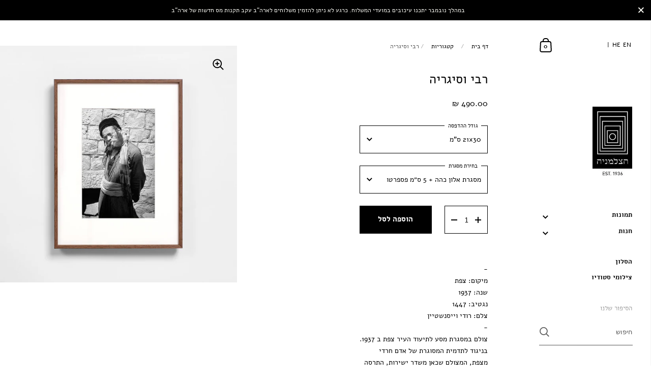

--- FILE ---
content_type: text/html; charset=utf-8
request_url: https://www.thephotohouse.co.il/products/prt-1447-rec-p
body_size: 44377
content:
<!doctype html>
<html class="no-js" lang="he">
<head>
  <!-- Google tag (gtag.js) -->
<script async src="https://www.googletagmanager.com/gtag/js?id=AW-737189666"></script>
<script>
  window.dataLayer = window.dataLayer || [];
  function gtag(){dataLayer.push(arguments);}
  gtag('js', new Date());

  gtag('config', 'AW-737189666');
</script>

  <!-- Google Tag Manager -->
<script>(function(w,d,s,l,i){w[l]=w[l]||[];w[l].push({'gtm.start':
new Date().getTime(),event:'gtm.js'});var f=d.getElementsByTagName(s)[0],
j=d.createElement(s),dl=l!='dataLayer'?'&l='+l:'';j.async=true;j.src=
'https://www.googletagmanager.com/gtm.js?id='+i+dl;f.parentNode.insertBefore(j,f);
})(window,document,'script','dataLayer','GTM-PH56DXGC');</script>
<!-- End Google Tag Manager -->
  <!-- Google Tag Manager -->
<script>(function(w,d,s,l,i){w[l]=w[l]||[];w[l].push({'gtm.start':
new Date().getTime(),event:'gtm.js'});var f=d.getElementsByTagName(s)[0],
j=d.createElement(s),dl=l!='dataLayer'?'&l='+l:'';j.async=true;j.src=
'https://www.googletagmanager.com/gtm.js?id='+i+dl;f.parentNode.insertBefore(j,f);
})(window,document,'script','dataLayer','GTM-5ZWVBGTZ');</script>
<!-- End Google Tag Manager -->



	<meta charset="utf-8">
  <meta http-equiv="X-UA-Compatible" content="IE=edge,chrome=1">
  <meta name="viewport" content="width=device-width, initial-scale=1.0, height=device-height, minimum-scale=1.0, maximum-scale=1.0">
 	
		<link rel="shortcut icon" href="//www.thephotohouse.co.il/cdn/shop/files/favicon-2_32x32.gif?v=1613233219" type="image/png" />
	
<title>רבי וסיגריה &ndash; The Photohouse
</title>

	
		<meta name="description" content="-מיקום: צפת שנה: 1937 נגטיב: 1447 צלם: רודי וייסנשטיין - צולם במסגרת מסע לתיעוד העיר צפת ב 1937. בניגוד לתדמית המסוגרת של אדם חרדי מצפת, המצולם שכאן משדר ישירות, התרסה ואף הומור. הצילום הפך לפופולרי במיוחד, ככל הנראה בשל הקונטרסט המפתיע הזה.  מעבר ליכולות טכניות וכשרון, נדרש מצלם טוב גם לדעת ליצור קשר עם אובייקט הצילום">
	

	



  <meta property="og:type" content="product">
  <meta property="og:title" content="רבי וסיגריה">

  
    <meta property="og:image" content="http://www.thephotohouse.co.il/cdn/shop/products/Gimur_1447_Rec_01_dark_oak_f8e69d7e-0df0-4faf-a611-e183f0097c2f_1024x.jpg?v=1646850605">
    <meta property="og:image:secure_url" content="https://www.thephotohouse.co.il/cdn/shop/products/Gimur_1447_Rec_01_dark_oak_f8e69d7e-0df0-4faf-a611-e183f0097c2f_1024x.jpg?v=1646850605">
    <meta property="og:image:width" content="1024">
    <meta property="og:image:height" content="1024">
  
    <meta property="og:image" content="http://www.thephotohouse.co.il/cdn/shop/products/Gimur_1447_Rec_02_light_oak_1024x.jpg?v=1646850605">
    <meta property="og:image:secure_url" content="https://www.thephotohouse.co.il/cdn/shop/products/Gimur_1447_Rec_02_light_oak_1024x.jpg?v=1646850605">
    <meta property="og:image:width" content="1024">
    <meta property="og:image:height" content="1024">
  
    <meta property="og:image" content="http://www.thephotohouse.co.il/cdn/shop/products/Gimur_1447_Rec_03_black_1024x.jpg?v=1646850605">
    <meta property="og:image:secure_url" content="https://www.thephotohouse.co.il/cdn/shop/products/Gimur_1447_Rec_03_black_1024x.jpg?v=1646850605">
    <meta property="og:image:width" content="1024">
    <meta property="og:image:height" content="1024">
  

  <meta property="product:price:amount" content="100.00">
  <meta property="product:price:currency" content="ILS">
  <meta property="product:availability" content="in stock">




  <meta property="og:description" content="-מיקום: צפת שנה: 1937 נגטיב: 1447 צלם: רודי וייסנשטיין - צולם במסגרת מסע לתיעוד העיר צפת ב 1937. בניגוד לתדמית המסוגרת של אדם חרדי מצפת, המצולם שכאן משדר ישירות, התרסה ואף הומור. הצילום הפך לפופולרי במיוחד, ככל הנראה בשל הקונטרסט המפתיע הזה.  מעבר ליכולות טכניות וכשרון, נדרש מצלם טוב גם לדעת ליצור קשר עם אובייקט הצילום">


<meta property="og:url" content="https://www.thephotohouse.co.il/products/prt-1447-rec-p">
<meta property="og:site_name" content="The Photohouse">



<meta name="twitter:card" content="summary">


  <meta name="twitter:title" content="רבי וסיגריה">
  <meta name="twitter:description" content="-מיקום: צפת שנה: 1937 נגטיב: 1447 צלם: רודי וייסנשטיין -צולם במסגרת מסע לתיעוד העיר צפת ב 1937. בניגוד לתדמית המסוגרת של אדם חרדי מצפת, המצולם שכאן משדר ישירות, התרסה ואף הומור. הצילום הפך לפופולרי במיוחד, ככל הנראה בשל הקונטרסט המפתיע הזה.&amp;nbsp;
מעבר ליכולות טכניות וכשרון, נדרש מצלם טוב גם לדעת ליצור קשר עם אובייקט הצילום שלו, על מנת להגיע לתוצאה מעניינת ואותנטית.-
">
  <meta name="twitter:image" content="https://www.thephotohouse.co.il/cdn/shop/products/Gimur_1447_Rec_01_dark_oak_f8e69d7e-0df0-4faf-a611-e183f0097c2f_600x600_crop_center.jpg?v=1646850605">

  
  <script type="application/ld+json">
  {
    "@context": "http://schema.org",
    "@type": "Product",
    "offers": [{
          "@type": "Offer",
          "name": "21x30 cm \/ Dark oak frame",
          "availability":"https://schema.org/InStock",
          "price": 490.0,
          "priceCurrency": "ILS",
          "priceValidUntil": "2025-12-26","sku": "PRT-1447-Rec-P-6","url": "/products/prt-1447-rec-p/products/prt-1447-rec-p?variant=44152882725088"
        },
{
          "@type": "Offer",
          "name": "21x30 cm \/ Light oak frame",
          "availability":"https://schema.org/InStock",
          "price": 490.0,
          "priceCurrency": "ILS",
          "priceValidUntil": "2025-12-26","sku": "PRT-1447-Rec-P-2","url": "/products/prt-1447-rec-p/products/prt-1447-rec-p?variant=44152882757856"
        },
{
          "@type": "Offer",
          "name": "21x30 cm \/ Black frame",
          "availability":"https://schema.org/InStock",
          "price": 385.0,
          "priceCurrency": "ILS",
          "priceValidUntil": "2025-12-26","sku": "PRT-1447-Rec-P-1","url": "/products/prt-1447-rec-p/products/prt-1447-rec-p?variant=44152882790624"
        },
{
          "@type": "Offer",
          "name": "21x30 cm \/ Printing only",
          "availability":"https://schema.org/InStock",
          "price": 100.0,
          "priceCurrency": "ILS",
          "priceValidUntil": "2025-12-26","sku": "PRT-1447-Rec-P-9","url": "/products/prt-1447-rec-p/products/prt-1447-rec-p?variant=44152882888928"
        },
{
          "@type": "Offer",
          "name": "30x42 cm \/ Dark oak frame",
          "availability":"https://schema.org/InStock",
          "price": 600.0,
          "priceCurrency": "ILS",
          "priceValidUntil": "2025-12-26","sku": "PRT-1447-Rec-P-15","url": "/products/prt-1447-rec-p/products/prt-1447-rec-p?variant=44152882921696"
        },
{
          "@type": "Offer",
          "name": "30x42 cm \/ Light oak frame",
          "availability":"https://schema.org/InStock",
          "price": 600.0,
          "priceCurrency": "ILS",
          "priceValidUntil": "2025-12-26","sku": "PRT-1447-Rec-P-11","url": "/products/prt-1447-rec-p/products/prt-1447-rec-p?variant=44152882954464"
        },
{
          "@type": "Offer",
          "name": "30x42 cm \/ Black frame",
          "availability":"https://schema.org/InStock",
          "price": 510.0,
          "priceCurrency": "ILS",
          "priceValidUntil": "2025-12-26","sku": "PRT-1447-Rec-P-10","url": "/products/prt-1447-rec-p/products/prt-1447-rec-p?variant=44152882987232"
        },
{
          "@type": "Offer",
          "name": "30x42 cm \/ Printing only",
          "availability":"https://schema.org/InStock",
          "price": 180.0,
          "priceCurrency": "ILS",
          "priceValidUntil": "2025-12-26","sku": "PRT-1447-Rec-P-18","url": "/products/prt-1447-rec-p/products/prt-1447-rec-p?variant=44152883085536"
        },
{
          "@type": "Offer",
          "name": "40x60 cm \/ Dark oak frame",
          "availability":"https://schema.org/InStock",
          "price": 910.0,
          "priceCurrency": "ILS",
          "priceValidUntil": "2025-12-26","sku": "PRT-1447-Rec-P-24","url": "/products/prt-1447-rec-p/products/prt-1447-rec-p?variant=42424478630112"
        },
{
          "@type": "Offer",
          "name": "40x60 cm \/ Light oak frame",
          "availability":"https://schema.org/InStock",
          "price": 910.0,
          "priceCurrency": "ILS",
          "priceValidUntil": "2025-12-26","sku": "PRT-1447-Rec-P-20","url": "/products/prt-1447-rec-p/products/prt-1447-rec-p?variant=42424478662880"
        },
{
          "@type": "Offer",
          "name": "40x60 cm \/ Black frame",
          "availability":"https://schema.org/InStock",
          "price": 780.0,
          "priceCurrency": "ILS",
          "priceValidUntil": "2025-12-26","sku": "PRT-1447-Rec-P-19","url": "/products/prt-1447-rec-p/products/prt-1447-rec-p?variant=42424478695648"
        },
{
          "@type": "Offer",
          "name": "40x60 cm \/ Printing only",
          "availability":"https://schema.org/InStock",
          "price": 350.0,
          "priceCurrency": "ILS",
          "priceValidUntil": "2025-12-26","sku": "PRT-1447-Rec-P-27","url": "/products/prt-1447-rec-p/products/prt-1447-rec-p?variant=42424478892256"
        },
{
          "@type": "Offer",
          "name": "50x70 cm \/ Dark oak frame",
          "availability":"https://schema.org/InStock",
          "price": 1150.0,
          "priceCurrency": "ILS",
          "priceValidUntil": "2025-12-26","sku": "PRT-1447-Rec-P-33","url": "/products/prt-1447-rec-p/products/prt-1447-rec-p?variant=42424478925024"
        },
{
          "@type": "Offer",
          "name": "50x70 cm \/ Light oak frame",
          "availability":"https://schema.org/InStock",
          "price": 1150.0,
          "priceCurrency": "ILS",
          "priceValidUntil": "2025-12-26","sku": "PRT-1447-Rec-P-29","url": "/products/prt-1447-rec-p/products/prt-1447-rec-p?variant=42424478957792"
        },
{
          "@type": "Offer",
          "name": "50x70 cm \/ Black frame",
          "availability":"https://schema.org/InStock",
          "price": 990.0,
          "priceCurrency": "ILS",
          "priceValidUntil": "2025-12-26","sku": "PRT-1447-Rec-P-28","url": "/products/prt-1447-rec-p/products/prt-1447-rec-p?variant=42424478990560"
        },
{
          "@type": "Offer",
          "name": "50x70 cm \/ Printing only",
          "availability":"https://schema.org/InStock",
          "price": 400.0,
          "priceCurrency": "ILS",
          "priceValidUntil": "2025-12-26","sku": "PRT-1447-Rec-P-36","url": "/products/prt-1447-rec-p/products/prt-1447-rec-p?variant=42424479187168"
        }
],
      "gtin13": "4012292814858",
      "productId": "4012292814858",
    "brand": {
      "name": "The PhotoHouse"
    },
    "name": "רבי וסיגריה",
    "description": "-מיקום: צפת שנה: 1937 נגטיב: 1447 צלם: רודי וייסנשטיין -צולם במסגרת מסע לתיעוד העיר צפת ב 1937. בניגוד לתדמית המסוגרת של אדם חרדי מצפת, המצולם שכאן משדר ישירות, התרסה ואף הומור. הצילום הפך לפופולרי במיוחד, ככל הנראה בשל הקונטרסט המפתיע הזה.\u0026nbsp;\nמעבר ליכולות טכניות וכשרון, נדרש מצלם טוב גם לדעת ליצור קשר עם אובייקט הצילום שלו, על מנת להגיע לתוצאה מעניינת ואותנטית.-\n",
    "category": "Print - rectangle - Portrait",
    "url": "/products/prt-1447-rec-p/products/prt-1447-rec-p",
    "sku": "PRT-1447-Rec-P-6",
    "image": {
      "@type": "ImageObject",
      "url": "https://www.thephotohouse.co.il/cdn/shop/products/Gimur_1447_Rec_01_dark_oak_f8e69d7e-0df0-4faf-a611-e183f0097c2f_1024x.jpg?v=1646850605",
      "image": "https://www.thephotohouse.co.il/cdn/shop/products/Gimur_1447_Rec_01_dark_oak_f8e69d7e-0df0-4faf-a611-e183f0097c2f_1024x.jpg?v=1646850605",
      "name": "Dark oak frame",
      "width": "1024",
      "height": "1024"
    }
  }
  </script>



  <script type="application/ld+json">
  {
    "@context": "http://schema.org",
    "@type": "BreadcrumbList",
  "itemListElement": [{
      "@type": "ListItem",
      "position": 1,
      "name": "Translation missing: he.general.breadcrumb.home",
      "item": "https://www.thephotohouse.co.il"
    },{
          "@type": "ListItem",
          "position": 2,
          "name": "רבי וסיגריה",
          "item": "https://www.thephotohouse.co.il/products/prt-1447-rec-p"
        }]
  }
  </script>



  <script type="application/ld+json">
  {
    "@context": "http://schema.org",
    "@type" : "Organization",
  "name" : "The Photohouse",
  "url" : "https://www.thephotohouse.co.il",
  "potentialAction": {
    "@type": "SearchAction",
    "target": "/search?q={search_term}",
    "query-input": "required name=search_term"
  }
  }
  </script>


  <link rel="canonical" href="https://www.thephotohouse.co.il/products/prt-1447-rec-p">
  
  <script type="text/javascript">
    2===performance.navigation.type&&location.reload(!0);
  </script>

  <link rel="preload" as="style" href="//www.thephotohouse.co.il/cdn/shop/t/19/assets/theme.css?v=161172373502532496811716980588">
  <link rel="preload" as="script" href="//www.thephotohouse.co.il/cdn/shop/t/19/assets/theme.dev.js?v=161763755624868030091692959561">
  <link rel="preload" as="script" href="//ajax.googleapis.com/ajax/libs/jquery/1.11.1/jquery.min.js">
  

  <link rel="preconnect" href="https://cdn.shopify.com">
  <link rel="preconnect" href="https://fonts.shopifycdn.com">
  <link rel="dns-prefetch" href="https://productreviews.shopifycdn.com">

  <style>
  .custom_product_gallery{
  opacity: 0;
  transition: opacity .25s ease-in-out;
  -moz-transition: opacity .25s ease-in-out;
  -webkit-transition: opacity .25s ease-in-out;
}
  </style>
  
  <link rel="preload" href="//www.thephotohouse.co.il/cdn/fonts/josefin_sans/josefinsans_n4.70f7efd699799949e6d9f99bc20843a2c86a2e0f.woff2" as="font" type="font/woff2" crossorigin><link rel="preload" href="//www.thephotohouse.co.il/cdn/fonts/nunito/nunito_n4.fc49103dc396b42cae9460289072d384b6c6eb63.woff2" as="font" type="font/woff2" crossorigin><style type="text/css">@font-face {
  font-family: "Josefin Sans";
  font-weight: 400;
  font-style: normal;
  font-display: swap;
  src: url("//www.thephotohouse.co.il/cdn/fonts/josefin_sans/josefinsans_n4.70f7efd699799949e6d9f99bc20843a2c86a2e0f.woff2") format("woff2"),
       url("//www.thephotohouse.co.il/cdn/fonts/josefin_sans/josefinsans_n4.35d308a1bdf56e5556bc2ac79702c721e4e2e983.woff") format("woff");
}


  @font-face {
  font-family: Nunito;
  font-weight: 400;
  font-style: normal;
  font-display: swap;
  src: url("//www.thephotohouse.co.il/cdn/fonts/nunito/nunito_n4.fc49103dc396b42cae9460289072d384b6c6eb63.woff2") format("woff2"),
       url("//www.thephotohouse.co.il/cdn/fonts/nunito/nunito_n4.5d26d13beeac3116db2479e64986cdeea4c8fbdd.woff") format("woff");
}

@font-face {
  font-family: Nunito;
  font-weight: 500;
  font-style: normal;
  font-display: swap;
  src: url("//www.thephotohouse.co.il/cdn/fonts/nunito/nunito_n5.a0f0edcf8fc7e6ef641de980174adff4690e50c2.woff2") format("woff2"),
       url("//www.thephotohouse.co.il/cdn/fonts/nunito/nunito_n5.b31690ac83c982675aeba15b7e6c0a6ec38755b3.woff") format("woff");
}

@font-face {
  font-family: Nunito;
  font-weight: 600;
  font-style: normal;
  font-display: swap;
  src: url("//www.thephotohouse.co.il/cdn/fonts/nunito/nunito_n6.1a6c50dce2e2b3b0d31e02dbd9146b5064bea503.woff2") format("woff2"),
       url("//www.thephotohouse.co.il/cdn/fonts/nunito/nunito_n6.6b124f3eac46044b98c99f2feb057208e260962f.woff") format("woff");
}

@font-face {
  font-family: Nunito;
  font-weight: 700;
  font-style: normal;
  font-display: swap;
  src: url("//www.thephotohouse.co.il/cdn/fonts/nunito/nunito_n7.37cf9b8cf43b3322f7e6e13ad2aad62ab5dc9109.woff2") format("woff2"),
       url("//www.thephotohouse.co.il/cdn/fonts/nunito/nunito_n7.45cfcfadc6630011252d54d5f5a2c7c98f60d5de.woff") format("woff");
}

@font-face {
  font-family: Nunito;
  font-weight: 400;
  font-style: italic;
  font-display: swap;
  src: url("//www.thephotohouse.co.il/cdn/fonts/nunito/nunito_i4.fd53bf99043ab6c570187ed42d1b49192135de96.woff2") format("woff2"),
       url("//www.thephotohouse.co.il/cdn/fonts/nunito/nunito_i4.cb3876a003a73aaae5363bb3e3e99d45ec598cc6.woff") format("woff");
}

@font-face {
  font-family: Nunito;
  font-weight: 700;
  font-style: italic;
  font-display: swap;
  src: url("//www.thephotohouse.co.il/cdn/fonts/nunito/nunito_i7.3f8ba2027bc9ceb1b1764ecab15bae73f86c4632.woff2") format("woff2"),
       url("//www.thephotohouse.co.il/cdn/fonts/nunito/nunito_i7.82bfb5f86ec77ada3c9f660da22064c2e46e1469.woff") format("woff");
}

:root {

    /* Color variables - SIDEBAR */

    --color-sidebar-bg: 255, 255, 255;
    --color-sidebar-bg-darken: 245, 245, 245;
    --color-sidebar-bg-darken-alt: 245, 245, 245;
    --color-sidebar-bg-lighten: 255, 255, 255;
    --color-sidebar-bg-lighten-alt: 255, 255, 255;

    --color-sidebar-txt: 0, 0, 0;
    --color-sidebar-txt-foreground: 255, 255, 255;
    --color-sidebar-txt-lighten-alt: 168, 168, 168;

    --color-sidebar-accent: 163, 133, 93;
    --color-sidebar-accent-foreground: 255, 255, 255;

    /* Color variables - BODY */

    --color-body-bg: 255, 255, 255;
    --color-body-bg-darken: 245, 245, 245;
    --color-body-bg-darken-alt: 235, 235, 235;

    --color-body-txt: 0, 0, 0;
    --color-body-txt-lighten: 168, 168, 168;
    --color-body-txt-foreground: 255, 255, 255;

    --color-body-accent: 163, 133, 93;
    --color-body-accent-foreground: 255, 255, 255;

    /* Color variables - FOOTER */

    --color-footer-bg: 163, 133, 93;
    --color-footer-bg-lighten: 170, 143, 106;
    --color-footer-bg-lighten-alt: 178, 153, 119;
    --color-footer-txt: 255, 255, 255;
    --color-footer-accent: 13, 13, 13;

    /* Color variables - GRID */

    --color-grid-bg: 0, 0, 0;
    --color-grid-text: 255, 255, 255;

    /* Color variables - SPI */

    --color-body-text: #000000;
    --color-body: #ffffff;
    --color-bg: #ffffff;

    /* Font variables */

    --base-headings-size: 25;
    --base-headings-size-alt: 21;
    --base-body-size: 14;
    --base-body-size-alt: 13;

    --font-stack-headings: "Josefin Sans", sans-serif;
    --font-weight-headings: 400;
    --font-style-headings: normal;

    --font-stack-body: Nunito, sans-serif;
    --font-weight-body: 400;
    --font-style-body: normal;--font-weight-body-medium: 500;--font-weight-body-semibold: 600;

    --font-weight-body-bold: 700;

  }

</style>


  <link rel="stylesheet" href="//www.thephotohouse.co.il/cdn/shop/t/19/assets/theme.css?v=161172373502532496811716980588">
 
    <link rel="stylesheet" href="//www.thephotohouse.co.il/cdn/shop/t/19/assets/styles-he.css?v=72622205872036987041684988833">
   <link href="//www.thephotohouse.co.il/cdn/shop/t/19/assets/ly-rtl.css?v=140348202393789543051724840068" rel="stylesheet" type="text/css" media="all" />
   



<script>window.performance && window.performance.mark && window.performance.mark('shopify.content_for_header.start');</script><meta name="google-site-verification" content="J6FnzasxVNebSPqPjeveNS1zPvYzxaamS5ky93G49Bc">
<meta id="shopify-digital-wallet" name="shopify-digital-wallet" content="/51234832560/digital_wallets/dialog">
<meta name="shopify-checkout-api-token" content="66bf4f8445d7006304f6816543104ad1">
<meta id="in-context-paypal-metadata" data-shop-id="51234832560" data-venmo-supported="false" data-environment="production" data-locale="en_US" data-paypal-v4="true" data-currency="ILS">
<link rel="alternate" hreflang="x-default" href="https://www.thephotohouse.co.il/products/prt-1447-rec-p">
<link rel="alternate" hreflang="en" href="https://www.thephotohouse.co.il/en/products/prt-1447-rec-p">
<link rel="alternate" type="application/json+oembed" href="https://www.thephotohouse.co.il/products/prt-1447-rec-p.oembed">
<script async="async" src="/checkouts/internal/preloads.js?locale=he-IL"></script>
<script id="shopify-features" type="application/json">{"accessToken":"66bf4f8445d7006304f6816543104ad1","betas":["rich-media-storefront-analytics"],"domain":"www.thephotohouse.co.il","predictiveSearch":true,"shopId":51234832560,"locale":"he"}</script>
<script>var Shopify = Shopify || {};
Shopify.shop = "zalmania.myshopify.com";
Shopify.locale = "he";
Shopify.currency = {"active":"ILS","rate":"1.0"};
Shopify.country = "IL";
Shopify.theme = {"name":"AIODKingdom OK 9C_25-05-2023","id":137257746656,"schema_name":"Kingdom","schema_version":"3.7.5","theme_store_id":725,"role":"main"};
Shopify.theme.handle = "null";
Shopify.theme.style = {"id":null,"handle":null};
Shopify.cdnHost = "www.thephotohouse.co.il/cdn";
Shopify.routes = Shopify.routes || {};
Shopify.routes.root = "/";</script>
<script type="module">!function(o){(o.Shopify=o.Shopify||{}).modules=!0}(window);</script>
<script>!function(o){function n(){var o=[];function n(){o.push(Array.prototype.slice.apply(arguments))}return n.q=o,n}var t=o.Shopify=o.Shopify||{};t.loadFeatures=n(),t.autoloadFeatures=n()}(window);</script>
<script id="shop-js-analytics" type="application/json">{"pageType":"product"}</script>
<script defer="defer" async type="module" src="//www.thephotohouse.co.il/cdn/shopifycloud/shop-js/modules/v2/client.init-shop-cart-sync_dlpDe4U9.en.esm.js"></script>
<script defer="defer" async type="module" src="//www.thephotohouse.co.il/cdn/shopifycloud/shop-js/modules/v2/chunk.common_FunKbpTJ.esm.js"></script>
<script type="module">
  await import("//www.thephotohouse.co.il/cdn/shopifycloud/shop-js/modules/v2/client.init-shop-cart-sync_dlpDe4U9.en.esm.js");
await import("//www.thephotohouse.co.il/cdn/shopifycloud/shop-js/modules/v2/chunk.common_FunKbpTJ.esm.js");

  window.Shopify.SignInWithShop?.initShopCartSync?.({"fedCMEnabled":true,"windoidEnabled":true});

</script>
<script>(function() {
  var isLoaded = false;
  function asyncLoad() {
    if (isLoaded) return;
    isLoaded = true;
    var urls = ["https:\/\/\/bundle.js?shop=zalmania.myshopify.com","https:\/\/js.flashyapp.com\/shopify.js?account_id=9662\u0026shop=zalmania.myshopify.com","\/\/cdn.shopify.com\/proxy\/ff16104fabf5b986376c1141efafce024bf79dcbddb3602e77788ece41be2a90\/aiodstag.cirkleinc.com\/?shop=zalmania.myshopify.com\u0026sp-cache-control=cHVibGljLCBtYXgtYWdlPTkwMA"];
    for (var i = 0; i < urls.length; i++) {
      var s = document.createElement('script');
      s.type = 'text/javascript';
      s.async = true;
      s.src = urls[i];
      var x = document.getElementsByTagName('script')[0];
      x.parentNode.insertBefore(s, x);
    }
  };
  if(window.attachEvent) {
    window.attachEvent('onload', asyncLoad);
  } else {
    window.addEventListener('load', asyncLoad, false);
  }
})();</script>
<script id="__st">var __st={"a":51234832560,"offset":7200,"reqid":"fa83e58e-4a3d-4fae-9e5c-9601db92b5a4-1765841451","pageurl":"www.thephotohouse.co.il\/products\/prt-1447-rec-p","u":"eabc06ba564a","p":"product","rtyp":"product","rid":6756876091568};</script>
<script>window.ShopifyPaypalV4VisibilityTracking = true;</script>
<script id="captcha-bootstrap">!function(){'use strict';const t='contact',e='account',n='new_comment',o=[[t,t],['blogs',n],['comments',n],[t,'customer']],c=[[e,'customer_login'],[e,'guest_login'],[e,'recover_customer_password'],[e,'create_customer']],r=t=>t.map((([t,e])=>`form[action*='/${t}']:not([data-nocaptcha='true']) input[name='form_type'][value='${e}']`)).join(','),a=t=>()=>t?[...document.querySelectorAll(t)].map((t=>t.form)):[];function s(){const t=[...o],e=r(t);return a(e)}const i='password',u='form_key',d=['recaptcha-v3-token','g-recaptcha-response','h-captcha-response',i],f=()=>{try{return window.sessionStorage}catch{return}},m='__shopify_v',_=t=>t.elements[u];function p(t,e,n=!1){try{const o=window.sessionStorage,c=JSON.parse(o.getItem(e)),{data:r}=function(t){const{data:e,action:n}=t;return t[m]||n?{data:e,action:n}:{data:t,action:n}}(c);for(const[e,n]of Object.entries(r))t.elements[e]&&(t.elements[e].value=n);n&&o.removeItem(e)}catch(o){console.error('form repopulation failed',{error:o})}}const l='form_type',E='cptcha';function T(t){t.dataset[E]=!0}const w=window,h=w.document,L='Shopify',v='ce_forms',y='captcha';let A=!1;((t,e)=>{const n=(g='f06e6c50-85a8-45c8-87d0-21a2b65856fe',I='https://cdn.shopify.com/shopifycloud/storefront-forms-hcaptcha/ce_storefront_forms_captcha_hcaptcha.v1.5.2.iife.js',D={infoText:'Protected by hCaptcha',privacyText:'Privacy',termsText:'Terms'},(t,e,n)=>{const o=w[L][v],c=o.bindForm;if(c)return c(t,g,e,D).then(n);var r;o.q.push([[t,g,e,D],n]),r=I,A||(h.body.append(Object.assign(h.createElement('script'),{id:'captcha-provider',async:!0,src:r})),A=!0)});var g,I,D;w[L]=w[L]||{},w[L][v]=w[L][v]||{},w[L][v].q=[],w[L][y]=w[L][y]||{},w[L][y].protect=function(t,e){n(t,void 0,e),T(t)},Object.freeze(w[L][y]),function(t,e,n,w,h,L){const[v,y,A,g]=function(t,e,n){const i=e?o:[],u=t?c:[],d=[...i,...u],f=r(d),m=r(i),_=r(d.filter((([t,e])=>n.includes(e))));return[a(f),a(m),a(_),s()]}(w,h,L),I=t=>{const e=t.target;return e instanceof HTMLFormElement?e:e&&e.form},D=t=>v().includes(t);t.addEventListener('submit',(t=>{const e=I(t);if(!e)return;const n=D(e)&&!e.dataset.hcaptchaBound&&!e.dataset.recaptchaBound,o=_(e),c=g().includes(e)&&(!o||!o.value);(n||c)&&t.preventDefault(),c&&!n&&(function(t){try{if(!f())return;!function(t){const e=f();if(!e)return;const n=_(t);if(!n)return;const o=n.value;o&&e.removeItem(o)}(t);const e=Array.from(Array(32),(()=>Math.random().toString(36)[2])).join('');!function(t,e){_(t)||t.append(Object.assign(document.createElement('input'),{type:'hidden',name:u})),t.elements[u].value=e}(t,e),function(t,e){const n=f();if(!n)return;const o=[...t.querySelectorAll(`input[type='${i}']`)].map((({name:t})=>t)),c=[...d,...o],r={};for(const[a,s]of new FormData(t).entries())c.includes(a)||(r[a]=s);n.setItem(e,JSON.stringify({[m]:1,action:t.action,data:r}))}(t,e)}catch(e){console.error('failed to persist form',e)}}(e),e.submit())}));const S=(t,e)=>{t&&!t.dataset[E]&&(n(t,e.some((e=>e===t))),T(t))};for(const o of['focusin','change'])t.addEventListener(o,(t=>{const e=I(t);D(e)&&S(e,y())}));const B=e.get('form_key'),M=e.get(l),P=B&&M;t.addEventListener('DOMContentLoaded',(()=>{const t=y();if(P)for(const e of t)e.elements[l].value===M&&p(e,B);[...new Set([...A(),...v().filter((t=>'true'===t.dataset.shopifyCaptcha))])].forEach((e=>S(e,t)))}))}(h,new URLSearchParams(w.location.search),n,t,e,['guest_login'])})(!0,!0)}();</script>
<script integrity="sha256-52AcMU7V7pcBOXWImdc/TAGTFKeNjmkeM1Pvks/DTgc=" data-source-attribution="shopify.loadfeatures" defer="defer" src="//www.thephotohouse.co.il/cdn/shopifycloud/storefront/assets/storefront/load_feature-81c60534.js" crossorigin="anonymous"></script>
<script data-source-attribution="shopify.dynamic_checkout.dynamic.init">var Shopify=Shopify||{};Shopify.PaymentButton=Shopify.PaymentButton||{isStorefrontPortableWallets:!0,init:function(){window.Shopify.PaymentButton.init=function(){};var t=document.createElement("script");t.src="https://www.thephotohouse.co.il/cdn/shopifycloud/portable-wallets/latest/portable-wallets.he.js",t.type="module",document.head.appendChild(t)}};
</script>
<script data-source-attribution="shopify.dynamic_checkout.buyer_consent">
  function portableWalletsHideBuyerConsent(e){var t=document.getElementById("shopify-buyer-consent"),n=document.getElementById("shopify-subscription-policy-button");t&&n&&(t.classList.add("hidden"),t.setAttribute("aria-hidden","true"),n.removeEventListener("click",e))}function portableWalletsShowBuyerConsent(e){var t=document.getElementById("shopify-buyer-consent"),n=document.getElementById("shopify-subscription-policy-button");t&&n&&(t.classList.remove("hidden"),t.removeAttribute("aria-hidden"),n.addEventListener("click",e))}window.Shopify?.PaymentButton&&(window.Shopify.PaymentButton.hideBuyerConsent=portableWalletsHideBuyerConsent,window.Shopify.PaymentButton.showBuyerConsent=portableWalletsShowBuyerConsent);
</script>
<script data-source-attribution="shopify.dynamic_checkout.cart.bootstrap">document.addEventListener("DOMContentLoaded",(function(){function t(){return document.querySelector("shopify-accelerated-checkout-cart, shopify-accelerated-checkout")}if(t())Shopify.PaymentButton.init();else{new MutationObserver((function(e,n){t()&&(Shopify.PaymentButton.init(),n.disconnect())})).observe(document.body,{childList:!0,subtree:!0})}}));
</script>
<link id="shopify-accelerated-checkout-styles" rel="stylesheet" media="screen" href="https://www.thephotohouse.co.il/cdn/shopifycloud/portable-wallets/latest/accelerated-checkout-backwards-compat.css" crossorigin="anonymous">
<style id="shopify-accelerated-checkout-cart">
        #shopify-buyer-consent {
  margin-top: 1em;
  display: inline-block;
  width: 100%;
}

#shopify-buyer-consent.hidden {
  display: none;
}

#shopify-subscription-policy-button {
  background: none;
  border: none;
  padding: 0;
  text-decoration: underline;
  font-size: inherit;
  cursor: pointer;
}

#shopify-subscription-policy-button::before {
  box-shadow: none;
}

      </style>

<script>window.performance && window.performance.mark && window.performance.mark('shopify.content_for_header.end');</script>

	
  

      <script>
      if(typeof window.csapps === 'undefined'){
        
        
        window.csapps = {
          shop_slug: "zalmania",
          store_id: "zalmania.myshopify.com",
          store_domain: "www.thephotohouse.co.il",
          money_format: "{{amount}} ₪",
          cart: null,
          product: null,
          product_collections: null,
          product_variants: null,
          is_volume_discount: null,
          is_bundle_discount: null,
          bundle_class: '.aiod-bundle-discount-wrap',
          product_id: null,
          page_type: null,
          vd_url: 'https://aiod.cirkleinc.com',
          proxy_version: 'aiodPro',
          customer: null,
          currency_symbol: "₪",
          currency_code: 'ILS',
          aiod_root_url: '',
          call_by_dev: '',
          aiod_lang_code: 'he',
        }
        window.csapps.page_type = "index";
        
        
        window.csapps.cart = {"note":null,"attributes":{},"original_total_price":0,"total_price":0,"total_discount":0,"total_weight":0.0,"item_count":0,"items":[],"requires_shipping":false,"currency":"ILS","items_subtotal_price":0,"cart_level_discount_applications":[],"checkout_charge_amount":0}
          if (typeof window.csapps.cart.items == "object") {
            for (var i = 0; i < window.csapps.cart.items.length; i++) {
              ["sku", "grams", "vendor", "url", "image", "handle", "requires_shipping", "product_type", "product_description"].map(function (a) {
                delete window.csapps.cart.items[i][a]
              })
            }
          }
        window.csapps.cart_collections = {}
        

        
window.csapps.page_type = "product"
        window.csapps.product_id = "6756876091568";
        window.csapps.product = {"id":6756876091568,"title":"רבי וסיגריה","handle":"prt-1447-rec-p","description":"\u003cp\u003e-\u003cbr\u003eמיקום: צפת\u003cbr\u003e שנה: 1937\u003cbr\u003e נגטיב: 1447\u003cbr\u003e\u003c!--split--\u003e צלם: רודי וייסנשטיין\u003cbr\u003e -\u003cbr\u003e\u003cspan style=\"font-weight: 400;\"\u003eצולם במסגרת מסע לתיעוד העיר צפת ב 1937. \u003c\/span\u003e\u003cspan style=\"font-weight: 400;\"\u003e\u003cbr\u003e\u003c\/span\u003e\u003cspan style=\"font-weight: 400;\"\u003eבניגוד לתדמית המסוגרת של אדם חרדי מצפת, המצולם שכאן משדר ישירות, התרסה ואף הומור. הצילום הפך לפופולרי במיוחד, ככל הנראה בשל הקונטרסט המפתיע הזה.\u0026nbsp;\u003c\/span\u003e\u003c\/p\u003e\n\u003cp\u003e\u003cspan style=\"font-weight: 400;\"\u003eמעבר ליכולות טכניות וכשרון, נדרש מצלם טוב גם לדעת ליצור קשר עם אובייקט הצילום שלו, על מנת להגיע לתוצאה מעניינת ואותנטית.\u003cbr\u003e-\u003c\/span\u003e\u003cbr\u003e\u003c\/p\u003e\n\u003cp\u003e\u003c\/p\u003e","published_at":"2025-12-01T09:06:11+02:00","created_at":"2021-07-05T15:15:55+03:00","vendor":"The PhotoHouse","type":"Print - rectangle - Portrait","tags":["book","Decade_The 30's","Format_Vertical","Location_Zefat","Theme_Portraits","Year of photography_1937","גברים","תמונות ממוסגרות"],"price":10000,"price_min":10000,"price_max":115000,"available":true,"price_varies":true,"compare_at_price":null,"compare_at_price_min":0,"compare_at_price_max":0,"compare_at_price_varies":false,"variants":[{"id":44152882725088,"title":"21x30 cm \/ Dark oak frame","option1":"21x30 cm","option2":"Dark oak frame","option3":null,"sku":"PRT-1447-Rec-P-6","requires_shipping":true,"taxable":true,"featured_image":{"id":36758756196576,"product_id":6756876091568,"position":1,"created_at":"2022-03-09T20:30:05+02:00","updated_at":"2022-03-09T20:30:05+02:00","alt":"Dark oak frame","width":1500,"height":1500,"src":"\/\/www.thephotohouse.co.il\/cdn\/shop\/products\/Gimur_1447_Rec_01_dark_oak_f8e69d7e-0df0-4faf-a611-e183f0097c2f.jpg?v=1646850605","variant_ids":[42424478630112,42424478925024,44152882725088,44152882921696]},"available":true,"name":"רבי וסיגריה - 21x30 cm \/ Dark oak frame","public_title":"21x30 cm \/ Dark oak frame","options":["21x30 cm","Dark oak frame"],"price":49000,"weight":1300,"compare_at_price":null,"inventory_management":null,"barcode":"4012292814858","featured_media":{"alt":"Dark oak frame","id":29318768951520,"position":1,"preview_image":{"aspect_ratio":1.0,"height":1500,"width":1500,"src":"\/\/www.thephotohouse.co.il\/cdn\/shop\/products\/Gimur_1447_Rec_01_dark_oak_f8e69d7e-0df0-4faf-a611-e183f0097c2f.jpg?v=1646850605"}},"requires_selling_plan":false,"selling_plan_allocations":[]},{"id":44152882757856,"title":"21x30 cm \/ Light oak frame","option1":"21x30 cm","option2":"Light oak frame","option3":null,"sku":"PRT-1447-Rec-P-2","requires_shipping":true,"taxable":true,"featured_image":{"id":36758756229344,"product_id":6756876091568,"position":2,"created_at":"2022-03-09T20:30:05+02:00","updated_at":"2022-03-09T20:30:05+02:00","alt":"Light oak frame","width":1500,"height":1500,"src":"\/\/www.thephotohouse.co.il\/cdn\/shop\/products\/Gimur_1447_Rec_02_light_oak.jpg?v=1646850605","variant_ids":[42424478662880,42424478957792,44152882757856,44152882954464]},"available":true,"name":"רבי וסיגריה - 21x30 cm \/ Light oak frame","public_title":"21x30 cm \/ Light oak frame","options":["21x30 cm","Light oak frame"],"price":49000,"weight":1300,"compare_at_price":null,"inventory_management":null,"barcode":"4012292814841","featured_media":{"alt":"Light oak frame","id":29318768984288,"position":2,"preview_image":{"aspect_ratio":1.0,"height":1500,"width":1500,"src":"\/\/www.thephotohouse.co.il\/cdn\/shop\/products\/Gimur_1447_Rec_02_light_oak.jpg?v=1646850605"}},"requires_selling_plan":false,"selling_plan_allocations":[]},{"id":44152882790624,"title":"21x30 cm \/ Black frame","option1":"21x30 cm","option2":"Black frame","option3":null,"sku":"PRT-1447-Rec-P-1","requires_shipping":true,"taxable":true,"featured_image":{"id":36758756262112,"product_id":6756876091568,"position":3,"created_at":"2022-03-09T20:30:05+02:00","updated_at":"2022-03-09T20:30:05+02:00","alt":"Black frame","width":1500,"height":1500,"src":"\/\/www.thephotohouse.co.il\/cdn\/shop\/products\/Gimur_1447_Rec_03_black.jpg?v=1646850605","variant_ids":[42424478695648,42424478990560,44152882790624,44152882987232]},"available":true,"name":"רבי וסיגריה - 21x30 cm \/ Black frame","public_title":"21x30 cm \/ Black frame","options":["21x30 cm","Black frame"],"price":38500,"weight":1300,"compare_at_price":null,"inventory_management":null,"barcode":"4012292814810","featured_media":{"alt":"Black frame","id":29318769017056,"position":3,"preview_image":{"aspect_ratio":1.0,"height":1500,"width":1500,"src":"\/\/www.thephotohouse.co.il\/cdn\/shop\/products\/Gimur_1447_Rec_03_black.jpg?v=1646850605"}},"requires_selling_plan":false,"selling_plan_allocations":[]},{"id":44152882888928,"title":"21x30 cm \/ Printing only","option1":"21x30 cm","option2":"Printing only","option3":null,"sku":"PRT-1447-Rec-P-9","requires_shipping":true,"taxable":true,"featured_image":{"id":36758756458720,"product_id":6756876091568,"position":4,"created_at":"2022-03-09T20:30:05+02:00","updated_at":"2022-03-09T20:30:05+02:00","alt":null,"width":1500,"height":1500,"src":"\/\/www.thephotohouse.co.il\/cdn\/shop\/products\/Gimur_1447_Rec_09_print_pack.jpg?v=1646850605","variant_ids":[42424478892256,42424479187168,44152882888928,44152883085536]},"available":true,"name":"רבי וסיגריה - 21x30 cm \/ Printing only","public_title":"21x30 cm \/ Printing only","options":["21x30 cm","Printing only"],"price":10000,"weight":500,"compare_at_price":null,"inventory_management":null,"barcode":"7290113915053","featured_media":{"alt":null,"id":29318769213664,"position":4,"preview_image":{"aspect_ratio":1.0,"height":1500,"width":1500,"src":"\/\/www.thephotohouse.co.il\/cdn\/shop\/products\/Gimur_1447_Rec_09_print_pack.jpg?v=1646850605"}},"requires_selling_plan":false,"selling_plan_allocations":[]},{"id":44152882921696,"title":"30x42 cm \/ Dark oak frame","option1":"30x42 cm","option2":"Dark oak frame","option3":null,"sku":"PRT-1447-Rec-P-15","requires_shipping":true,"taxable":true,"featured_image":{"id":36758756196576,"product_id":6756876091568,"position":1,"created_at":"2022-03-09T20:30:05+02:00","updated_at":"2022-03-09T20:30:05+02:00","alt":"Dark oak frame","width":1500,"height":1500,"src":"\/\/www.thephotohouse.co.il\/cdn\/shop\/products\/Gimur_1447_Rec_01_dark_oak_f8e69d7e-0df0-4faf-a611-e183f0097c2f.jpg?v=1646850605","variant_ids":[42424478630112,42424478925024,44152882725088,44152882921696]},"available":true,"name":"רבי וסיגריה - 30x42 cm \/ Dark oak frame","public_title":"30x42 cm \/ Dark oak frame","options":["30x42 cm","Dark oak frame"],"price":60000,"weight":2000,"compare_at_price":null,"inventory_management":null,"barcode":"4012292815251","featured_media":{"alt":"Dark oak frame","id":29318768951520,"position":1,"preview_image":{"aspect_ratio":1.0,"height":1500,"width":1500,"src":"\/\/www.thephotohouse.co.il\/cdn\/shop\/products\/Gimur_1447_Rec_01_dark_oak_f8e69d7e-0df0-4faf-a611-e183f0097c2f.jpg?v=1646850605"}},"requires_selling_plan":false,"selling_plan_allocations":[]},{"id":44152882954464,"title":"30x42 cm \/ Light oak frame","option1":"30x42 cm","option2":"Light oak frame","option3":null,"sku":"PRT-1447-Rec-P-11","requires_shipping":true,"taxable":true,"featured_image":{"id":36758756229344,"product_id":6756876091568,"position":2,"created_at":"2022-03-09T20:30:05+02:00","updated_at":"2022-03-09T20:30:05+02:00","alt":"Light oak frame","width":1500,"height":1500,"src":"\/\/www.thephotohouse.co.il\/cdn\/shop\/products\/Gimur_1447_Rec_02_light_oak.jpg?v=1646850605","variant_ids":[42424478662880,42424478957792,44152882757856,44152882954464]},"available":true,"name":"רבי וסיגריה - 30x42 cm \/ Light oak frame","public_title":"30x42 cm \/ Light oak frame","options":["30x42 cm","Light oak frame"],"price":60000,"weight":2000,"compare_at_price":null,"inventory_management":null,"barcode":"4012292815244","featured_media":{"alt":"Light oak frame","id":29318768984288,"position":2,"preview_image":{"aspect_ratio":1.0,"height":1500,"width":1500,"src":"\/\/www.thephotohouse.co.il\/cdn\/shop\/products\/Gimur_1447_Rec_02_light_oak.jpg?v=1646850605"}},"requires_selling_plan":false,"selling_plan_allocations":[]},{"id":44152882987232,"title":"30x42 cm \/ Black frame","option1":"30x42 cm","option2":"Black frame","option3":null,"sku":"PRT-1447-Rec-P-10","requires_shipping":true,"taxable":true,"featured_image":{"id":36758756262112,"product_id":6756876091568,"position":3,"created_at":"2022-03-09T20:30:05+02:00","updated_at":"2022-03-09T20:30:05+02:00","alt":"Black frame","width":1500,"height":1500,"src":"\/\/www.thephotohouse.co.il\/cdn\/shop\/products\/Gimur_1447_Rec_03_black.jpg?v=1646850605","variant_ids":[42424478695648,42424478990560,44152882790624,44152882987232]},"available":true,"name":"רבי וסיגריה - 30x42 cm \/ Black frame","public_title":"30x42 cm \/ Black frame","options":["30x42 cm","Black frame"],"price":51000,"weight":2000,"compare_at_price":null,"inventory_management":null,"barcode":"4012292815213","featured_media":{"alt":"Black frame","id":29318769017056,"position":3,"preview_image":{"aspect_ratio":1.0,"height":1500,"width":1500,"src":"\/\/www.thephotohouse.co.il\/cdn\/shop\/products\/Gimur_1447_Rec_03_black.jpg?v=1646850605"}},"requires_selling_plan":false,"selling_plan_allocations":[]},{"id":44152883085536,"title":"30x42 cm \/ Printing only","option1":"30x42 cm","option2":"Printing only","option3":null,"sku":"PRT-1447-Rec-P-18","requires_shipping":true,"taxable":true,"featured_image":{"id":36758756458720,"product_id":6756876091568,"position":4,"created_at":"2022-03-09T20:30:05+02:00","updated_at":"2022-03-09T20:30:05+02:00","alt":null,"width":1500,"height":1500,"src":"\/\/www.thephotohouse.co.il\/cdn\/shop\/products\/Gimur_1447_Rec_09_print_pack.jpg?v=1646850605","variant_ids":[42424478892256,42424479187168,44152882888928,44152883085536]},"available":true,"name":"רבי וסיגריה - 30x42 cm \/ Printing only","public_title":"30x42 cm \/ Printing only","options":["30x42 cm","Printing only"],"price":18000,"weight":500,"compare_at_price":null,"inventory_management":null,"barcode":"7290113914995","featured_media":{"alt":null,"id":29318769213664,"position":4,"preview_image":{"aspect_ratio":1.0,"height":1500,"width":1500,"src":"\/\/www.thephotohouse.co.il\/cdn\/shop\/products\/Gimur_1447_Rec_09_print_pack.jpg?v=1646850605"}},"requires_selling_plan":false,"selling_plan_allocations":[]},{"id":42424478630112,"title":"40x60 cm \/ Dark oak frame","option1":"40x60 cm","option2":"Dark oak frame","option3":null,"sku":"PRT-1447-Rec-P-24","requires_shipping":true,"taxable":true,"featured_image":{"id":36758756196576,"product_id":6756876091568,"position":1,"created_at":"2022-03-09T20:30:05+02:00","updated_at":"2022-03-09T20:30:05+02:00","alt":"Dark oak frame","width":1500,"height":1500,"src":"\/\/www.thephotohouse.co.il\/cdn\/shop\/products\/Gimur_1447_Rec_01_dark_oak_f8e69d7e-0df0-4faf-a611-e183f0097c2f.jpg?v=1646850605","variant_ids":[42424478630112,42424478925024,44152882725088,44152882921696]},"available":true,"name":"רבי וסיגריה - 40x60 cm \/ Dark oak frame","public_title":"40x60 cm \/ Dark oak frame","options":["40x60 cm","Dark oak frame"],"price":91000,"weight":3500,"compare_at_price":null,"inventory_management":null,"barcode":"4012292815855","featured_media":{"alt":"Dark oak frame","id":29318768951520,"position":1,"preview_image":{"aspect_ratio":1.0,"height":1500,"width":1500,"src":"\/\/www.thephotohouse.co.il\/cdn\/shop\/products\/Gimur_1447_Rec_01_dark_oak_f8e69d7e-0df0-4faf-a611-e183f0097c2f.jpg?v=1646850605"}},"requires_selling_plan":false,"selling_plan_allocations":[]},{"id":42424478662880,"title":"40x60 cm \/ Light oak frame","option1":"40x60 cm","option2":"Light oak frame","option3":null,"sku":"PRT-1447-Rec-P-20","requires_shipping":true,"taxable":true,"featured_image":{"id":36758756229344,"product_id":6756876091568,"position":2,"created_at":"2022-03-09T20:30:05+02:00","updated_at":"2022-03-09T20:30:05+02:00","alt":"Light oak frame","width":1500,"height":1500,"src":"\/\/www.thephotohouse.co.il\/cdn\/shop\/products\/Gimur_1447_Rec_02_light_oak.jpg?v=1646850605","variant_ids":[42424478662880,42424478957792,44152882757856,44152882954464]},"available":true,"name":"רבי וסיגריה - 40x60 cm \/ Light oak frame","public_title":"40x60 cm \/ Light oak frame","options":["40x60 cm","Light oak frame"],"price":91000,"weight":3500,"compare_at_price":null,"inventory_management":null,"barcode":"4012292815848","featured_media":{"alt":"Light oak frame","id":29318768984288,"position":2,"preview_image":{"aspect_ratio":1.0,"height":1500,"width":1500,"src":"\/\/www.thephotohouse.co.il\/cdn\/shop\/products\/Gimur_1447_Rec_02_light_oak.jpg?v=1646850605"}},"requires_selling_plan":false,"selling_plan_allocations":[]},{"id":42424478695648,"title":"40x60 cm \/ Black frame","option1":"40x60 cm","option2":"Black frame","option3":null,"sku":"PRT-1447-Rec-P-19","requires_shipping":true,"taxable":true,"featured_image":{"id":36758756262112,"product_id":6756876091568,"position":3,"created_at":"2022-03-09T20:30:05+02:00","updated_at":"2022-03-09T20:30:05+02:00","alt":"Black frame","width":1500,"height":1500,"src":"\/\/www.thephotohouse.co.il\/cdn\/shop\/products\/Gimur_1447_Rec_03_black.jpg?v=1646850605","variant_ids":[42424478695648,42424478990560,44152882790624,44152882987232]},"available":true,"name":"רבי וסיגריה - 40x60 cm \/ Black frame","public_title":"40x60 cm \/ Black frame","options":["40x60 cm","Black frame"],"price":78000,"weight":3500,"compare_at_price":null,"inventory_management":null,"barcode":"4012292815817","featured_media":{"alt":"Black frame","id":29318769017056,"position":3,"preview_image":{"aspect_ratio":1.0,"height":1500,"width":1500,"src":"\/\/www.thephotohouse.co.il\/cdn\/shop\/products\/Gimur_1447_Rec_03_black.jpg?v=1646850605"}},"requires_selling_plan":false,"selling_plan_allocations":[]},{"id":42424478892256,"title":"40x60 cm \/ Printing only","option1":"40x60 cm","option2":"Printing only","option3":null,"sku":"PRT-1447-Rec-P-27","requires_shipping":true,"taxable":true,"featured_image":{"id":36758756458720,"product_id":6756876091568,"position":4,"created_at":"2022-03-09T20:30:05+02:00","updated_at":"2022-03-09T20:30:05+02:00","alt":null,"width":1500,"height":1500,"src":"\/\/www.thephotohouse.co.il\/cdn\/shop\/products\/Gimur_1447_Rec_09_print_pack.jpg?v=1646850605","variant_ids":[42424478892256,42424479187168,44152882888928,44152883085536]},"available":true,"name":"רבי וסיגריה - 40x60 cm \/ Printing only","public_title":"40x60 cm \/ Printing only","options":["40x60 cm","Printing only"],"price":35000,"weight":500,"compare_at_price":null,"inventory_management":null,"barcode":null,"featured_media":{"alt":null,"id":29318769213664,"position":4,"preview_image":{"aspect_ratio":1.0,"height":1500,"width":1500,"src":"\/\/www.thephotohouse.co.il\/cdn\/shop\/products\/Gimur_1447_Rec_09_print_pack.jpg?v=1646850605"}},"requires_selling_plan":false,"selling_plan_allocations":[]},{"id":42424478925024,"title":"50x70 cm \/ Dark oak frame","option1":"50x70 cm","option2":"Dark oak frame","option3":null,"sku":"PRT-1447-Rec-P-33","requires_shipping":true,"taxable":true,"featured_image":{"id":36758756196576,"product_id":6756876091568,"position":1,"created_at":"2022-03-09T20:30:05+02:00","updated_at":"2022-03-09T20:30:05+02:00","alt":"Dark oak frame","width":1500,"height":1500,"src":"\/\/www.thephotohouse.co.il\/cdn\/shop\/products\/Gimur_1447_Rec_01_dark_oak_f8e69d7e-0df0-4faf-a611-e183f0097c2f.jpg?v=1646850605","variant_ids":[42424478630112,42424478925024,44152882725088,44152882921696]},"available":true,"name":"רבי וסיגריה - 50x70 cm \/ Dark oak frame","public_title":"50x70 cm \/ Dark oak frame","options":["50x70 cm","Dark oak frame"],"price":115000,"weight":4200,"compare_at_price":null,"inventory_management":null,"barcode":"4012292816456","featured_media":{"alt":"Dark oak frame","id":29318768951520,"position":1,"preview_image":{"aspect_ratio":1.0,"height":1500,"width":1500,"src":"\/\/www.thephotohouse.co.il\/cdn\/shop\/products\/Gimur_1447_Rec_01_dark_oak_f8e69d7e-0df0-4faf-a611-e183f0097c2f.jpg?v=1646850605"}},"requires_selling_plan":false,"selling_plan_allocations":[]},{"id":42424478957792,"title":"50x70 cm \/ Light oak frame","option1":"50x70 cm","option2":"Light oak frame","option3":null,"sku":"PRT-1447-Rec-P-29","requires_shipping":true,"taxable":true,"featured_image":{"id":36758756229344,"product_id":6756876091568,"position":2,"created_at":"2022-03-09T20:30:05+02:00","updated_at":"2022-03-09T20:30:05+02:00","alt":"Light oak frame","width":1500,"height":1500,"src":"\/\/www.thephotohouse.co.il\/cdn\/shop\/products\/Gimur_1447_Rec_02_light_oak.jpg?v=1646850605","variant_ids":[42424478662880,42424478957792,44152882757856,44152882954464]},"available":true,"name":"רבי וסיגריה - 50x70 cm \/ Light oak frame","public_title":"50x70 cm \/ Light oak frame","options":["50x70 cm","Light oak frame"],"price":115000,"weight":4200,"compare_at_price":null,"inventory_management":null,"barcode":"4012292816449","featured_media":{"alt":"Light oak frame","id":29318768984288,"position":2,"preview_image":{"aspect_ratio":1.0,"height":1500,"width":1500,"src":"\/\/www.thephotohouse.co.il\/cdn\/shop\/products\/Gimur_1447_Rec_02_light_oak.jpg?v=1646850605"}},"requires_selling_plan":false,"selling_plan_allocations":[]},{"id":42424478990560,"title":"50x70 cm \/ Black frame","option1":"50x70 cm","option2":"Black frame","option3":null,"sku":"PRT-1447-Rec-P-28","requires_shipping":true,"taxable":true,"featured_image":{"id":36758756262112,"product_id":6756876091568,"position":3,"created_at":"2022-03-09T20:30:05+02:00","updated_at":"2022-03-09T20:30:05+02:00","alt":"Black frame","width":1500,"height":1500,"src":"\/\/www.thephotohouse.co.il\/cdn\/shop\/products\/Gimur_1447_Rec_03_black.jpg?v=1646850605","variant_ids":[42424478695648,42424478990560,44152882790624,44152882987232]},"available":true,"name":"רבי וסיגריה - 50x70 cm \/ Black frame","public_title":"50x70 cm \/ Black frame","options":["50x70 cm","Black frame"],"price":99000,"weight":4200,"compare_at_price":null,"inventory_management":null,"barcode":"4012292816418","featured_media":{"alt":"Black frame","id":29318769017056,"position":3,"preview_image":{"aspect_ratio":1.0,"height":1500,"width":1500,"src":"\/\/www.thephotohouse.co.il\/cdn\/shop\/products\/Gimur_1447_Rec_03_black.jpg?v=1646850605"}},"requires_selling_plan":false,"selling_plan_allocations":[]},{"id":42424479187168,"title":"50x70 cm \/ Printing only","option1":"50x70 cm","option2":"Printing only","option3":null,"sku":"PRT-1447-Rec-P-36","requires_shipping":true,"taxable":true,"featured_image":{"id":36758756458720,"product_id":6756876091568,"position":4,"created_at":"2022-03-09T20:30:05+02:00","updated_at":"2022-03-09T20:30:05+02:00","alt":null,"width":1500,"height":1500,"src":"\/\/www.thephotohouse.co.il\/cdn\/shop\/products\/Gimur_1447_Rec_09_print_pack.jpg?v=1646850605","variant_ids":[42424478892256,42424479187168,44152882888928,44152883085536]},"available":true,"name":"רבי וסיגריה - 50x70 cm \/ Printing only","public_title":"50x70 cm \/ Printing only","options":["50x70 cm","Printing only"],"price":40000,"weight":500,"compare_at_price":null,"inventory_management":null,"barcode":null,"featured_media":{"alt":null,"id":29318769213664,"position":4,"preview_image":{"aspect_ratio":1.0,"height":1500,"width":1500,"src":"\/\/www.thephotohouse.co.il\/cdn\/shop\/products\/Gimur_1447_Rec_09_print_pack.jpg?v=1646850605"}},"requires_selling_plan":false,"selling_plan_allocations":[]}],"images":["\/\/www.thephotohouse.co.il\/cdn\/shop\/products\/Gimur_1447_Rec_01_dark_oak_f8e69d7e-0df0-4faf-a611-e183f0097c2f.jpg?v=1646850605","\/\/www.thephotohouse.co.il\/cdn\/shop\/products\/Gimur_1447_Rec_02_light_oak.jpg?v=1646850605","\/\/www.thephotohouse.co.il\/cdn\/shop\/products\/Gimur_1447_Rec_03_black.jpg?v=1646850605","\/\/www.thephotohouse.co.il\/cdn\/shop\/products\/Gimur_1447_Rec_09_print_pack.jpg?v=1646850605"],"featured_image":"\/\/www.thephotohouse.co.il\/cdn\/shop\/products\/Gimur_1447_Rec_01_dark_oak_f8e69d7e-0df0-4faf-a611-e183f0097c2f.jpg?v=1646850605","options":["גודל ההדפסה","בחירת מסגרת"],"media":[{"alt":"Dark oak frame","id":29318768951520,"position":1,"preview_image":{"aspect_ratio":1.0,"height":1500,"width":1500,"src":"\/\/www.thephotohouse.co.il\/cdn\/shop\/products\/Gimur_1447_Rec_01_dark_oak_f8e69d7e-0df0-4faf-a611-e183f0097c2f.jpg?v=1646850605"},"aspect_ratio":1.0,"height":1500,"media_type":"image","src":"\/\/www.thephotohouse.co.il\/cdn\/shop\/products\/Gimur_1447_Rec_01_dark_oak_f8e69d7e-0df0-4faf-a611-e183f0097c2f.jpg?v=1646850605","width":1500},{"alt":"Light oak frame","id":29318768984288,"position":2,"preview_image":{"aspect_ratio":1.0,"height":1500,"width":1500,"src":"\/\/www.thephotohouse.co.il\/cdn\/shop\/products\/Gimur_1447_Rec_02_light_oak.jpg?v=1646850605"},"aspect_ratio":1.0,"height":1500,"media_type":"image","src":"\/\/www.thephotohouse.co.il\/cdn\/shop\/products\/Gimur_1447_Rec_02_light_oak.jpg?v=1646850605","width":1500},{"alt":"Black frame","id":29318769017056,"position":3,"preview_image":{"aspect_ratio":1.0,"height":1500,"width":1500,"src":"\/\/www.thephotohouse.co.il\/cdn\/shop\/products\/Gimur_1447_Rec_03_black.jpg?v=1646850605"},"aspect_ratio":1.0,"height":1500,"media_type":"image","src":"\/\/www.thephotohouse.co.il\/cdn\/shop\/products\/Gimur_1447_Rec_03_black.jpg?v=1646850605","width":1500},{"alt":null,"id":29318769213664,"position":4,"preview_image":{"aspect_ratio":1.0,"height":1500,"width":1500,"src":"\/\/www.thephotohouse.co.il\/cdn\/shop\/products\/Gimur_1447_Rec_09_print_pack.jpg?v=1646850605"},"aspect_ratio":1.0,"height":1500,"media_type":"image","src":"\/\/www.thephotohouse.co.il\/cdn\/shop\/products\/Gimur_1447_Rec_09_print_pack.jpg?v=1646850605","width":1500}],"requires_selling_plan":false,"selling_plan_groups":[],"content":"\u003cp\u003e-\u003cbr\u003eמיקום: צפת\u003cbr\u003e שנה: 1937\u003cbr\u003e נגטיב: 1447\u003cbr\u003e\u003c!--split--\u003e צלם: רודי וייסנשטיין\u003cbr\u003e -\u003cbr\u003e\u003cspan style=\"font-weight: 400;\"\u003eצולם במסגרת מסע לתיעוד העיר צפת ב 1937. \u003c\/span\u003e\u003cspan style=\"font-weight: 400;\"\u003e\u003cbr\u003e\u003c\/span\u003e\u003cspan style=\"font-weight: 400;\"\u003eבניגוד לתדמית המסוגרת של אדם חרדי מצפת, המצולם שכאן משדר ישירות, התרסה ואף הומור. הצילום הפך לפופולרי במיוחד, ככל הנראה בשל הקונטרסט המפתיע הזה.\u0026nbsp;\u003c\/span\u003e\u003c\/p\u003e\n\u003cp\u003e\u003cspan style=\"font-weight: 400;\"\u003eמעבר ליכולות טכניות וכשרון, נדרש מצלם טוב גם לדעת ליצור קשר עם אובייקט הצילום שלו, על מנת להגיע לתוצאה מעניינת ואותנטית.\u003cbr\u003e-\u003c\/span\u003e\u003cbr\u003e\u003c\/p\u003e\n\u003cp\u003e\u003c\/p\u003e"}

        window.csapps.product_collection = []
        
        window.csapps.product_collection.push(265547808944)
        
        window.csapps.product_collection.push(414584209632)
        
        window.csapps.product_collection.push(268005245104)
        
        window.csapps.product_collection.push(240020390064)
        
        window.csapps.product_collection.push(272240705712)
        
        window.csapps.product_collection.push(399464890592)
        
        window.csapps.product_collection.push(240080060592)
        

        window.csapps.product_variant = []
        
        window.csapps.product_variant.push(44152882725088)
        
        window.csapps.product_variant.push(44152882757856)
        
        window.csapps.product_variant.push(44152882790624)
        
        window.csapps.product_variant.push(44152882888928)
        
        window.csapps.product_variant.push(44152882921696)
        
        window.csapps.product_variant.push(44152882954464)
        
        window.csapps.product_variant.push(44152882987232)
        
        window.csapps.product_variant.push(44152883085536)
        
        window.csapps.product_variant.push(42424478630112)
        
        window.csapps.product_variant.push(42424478662880)
        
        window.csapps.product_variant.push(42424478695648)
        
        window.csapps.product_variant.push(42424478892256)
        
        window.csapps.product_variant.push(42424478925024)
        
        window.csapps.product_variant.push(42424478957792)
        
        window.csapps.product_variant.push(42424478990560)
        
        window.csapps.product_variant.push(42424479187168)
        

        window.csapps.product_collections = window.csapps.product_collection.toString();
        window.csapps.product_variants = window.csapps.product_variant.toString();
        

        
        
        window.csapps.collection_id = "00000000";
        

        window.csapps.settings = {"installation":{"type":"9","type_text":"Installation","setting":{"installation_setting":"mapping","mapping_class_setting":{"cart_subtotal":null,"cart_form_outlet":null,"cart_line_item_outer":null,"cart_product_item_price":null,"cart_product_line_item_total":null,"cart_display_the_summery_on_line_item":null,"display_volume_message_on_cart_line_item":null}}},"discount":{"type":"4","type_text":"Discount","setting":{"apply_multiple_discount":"no","multi_currency":"percentage_based","apply_discount":"draft_order","apply_discount_on":"cart_level","discount_code_prefix":"CSAIOD","offer_title":"DISCOUNT_OFFERS","bogo_buys":"yes","bogo_buys_count_in_other":"yes","free_shipping_text":"Free_Shipping","discount_code_box":"disable","show_bogo_popup_first_time_only":"yes","show_free_gift_popup_first_time_only":"yes","discount_code_auto_apply_on_refresh":"yes","bogo_auto_add_to_cart":"no","free_gift_auto_add_to_cart":"no","apply_multiple_code":"no","enable_shopify_discount_code":"no","add_order_tag":"yes","discount_code_life":"1","sales_channel":"both","customer_group_condition":"OR","customer_tag_condition":"OR","draft_invoice_from_email":"","draft_invoice_subject":"","disable_wholesale_price":"yes","count_gift_cart_product":"yes","invoice_url_recheck":"no","free_gift_threshold_check":"before_other_discount_apply","count_total_for_shipzip":"no","allow_shopify_discount_code_at_checkout":"no","support_market_pro":"disable","allow_shopify_automatic_discount":"no","post_purchase_limit_check":"no","pos_delay_time":"0.5","pos_logs":"no","draft_order_call_on_cart_load":"no","draft_order_fixed_amount_calculation":"fix"}},"custom-css-js":{"type":"10","type_text":"Custom CSS\/JS","setting":{"custom_js":"","custom_css":""}},"general":{"type":"0","type_text":"General","setting":{"messages":{"no_thanks":"No Thanks","save_price":"You Save:","subtotal":"Subtotal"},"upsell":{"sticky_opener":"enable","upsell_icon_position":"bottom_right","upsell_free_gift_options":"show_add_to_cart","upsell_icon_text_color":"#FFFFFF","upsell_icon_background_color":"#008060","upsell_icon_text_background_color":"#008060","upsell_free_shipping_bar_color":"#008060"},"cart_drawer":{"sticky_opener":"disable","background_color":"#FFFFFF","icon_position":"bottom_left","icon_text_color":"#FFFFFF","icon_background_color":"#008060","upsell_button_on_cart_page":"enable","upsell_button_text":"Special Offer"},"title":{"font_style":"inherit","font_size":"24","font_color":"#008060"},"product_name":{"font_style":"inherit","font_size":"16","font_color":"#000000"},"price":{"font_style":"inherit","font_size":"16","font_color":"#000000"},"total_amount":{"font_style":"inherit","font_size":"16","font_color":"#000000"},"plus_sign":{"font_style":"inherit","font_size":"16","font_color":"#EFEFEF","background_color":"#008060"},"button_text":{"font_style":"inherit","font_size":"16","font_color":"#FFFFFF"},"button_box":{"background_color":"#000000","border_width":"1","border_type":"Solid","border_color":"#008060"},"product_box":{"background_color":"#FFFFFF","border_width":"1","border_type":"Solid","border_color":"#EDEEEF"},"top_bar":{"background_color":"#EFEFEF","close_icon_color":"#000000","font_style":"normal","font_size":"14","font_color":"#000000"},"popup_close_icon":{"background_color":"#008060","close_icon_color":"#EFEFEF"},"cart_page":{"line_item_text_color":"#FF0000","cart_total_discount_text_color":"#000000"}}},"language":{"type":"1","type_text":"Language","setting":{"bundle_settings":{"total_price":"Total Price","quantity":"QTY","not_available":"{{title}} is not available","save":"Save","load_more":"Load More"},"free_gift_settings":{"initial_message":"Spend {{amount}} more to claim your free gifts","cart_show_gift_button":"Show Free Gift","add_to_cart_button_text":"Add to cart","sold_out_button_text":"Sold out"},"volume_settings":{"buy_more_save_more":"Buy More, Save More!","discount":"Discount","minimum_quantity":"Min QTY","maximum_quantity":"Max QTY","minimum_quantity_before":"Buy","maximum_quantity_after":"+","offer_text":"Off","get_a_text":"Get each product for","required_quantity_msg":"Add {{quantity}} more for {{discount}}.","required_purchased_amount_msg":"Spend {{amount}} to get offer."},"wholesale_settings":{"minimum_quantity_message":"Offer {{offer}} is available. Purchase minimum of {{amount}} to get {{discount}} off."},"bogo_settings":{"initial_message":"Buy products and get discount on products","progress_message":"You are eligible to get bogo product.","store_collection_message":"This offer is valid for collection","cart_show_bogo_button":"Show Bogo","add_to_cart_button_text":"Add to cart","sold_out_button_text":"Sold out"},"general_settings":{"initial_message":"Spend {{amount}} more and get {{discount}} off!"},"post_purchase":{"save_text":"Save","off_text":"Off","pay_now_btn":"Pay Now","decline_btn":"Decline","quantity":"Quantity","total":"Total","subtotal":"Subtotal","discount":"Discount","shipping":"Shipping","taxes":"Taxes","free":"Free","min_qty_msg":"Quantity should not lower than {{min}}!","max_qty_msg":"Quantity should not greater than {{max}}!"},"discount_code":{"placeholder_msg":"Enter discount code","success_msg":"{{code_list}} Discount code applied successfully","error_msg":"Invalid discount code","required_login_msg":"{{code_list}} Discount code need to login for apply discount or free shipping.","apply_button_text":"Apply","free_shipping":"Free Shipping"}}},"table-design":{"type":"2","type_text":"Table Design","setting":{"table_min_width":"100%","table_max_width":"100%","table_background_color":"#FFFFFF","table_border_width":"1","table_border_type":"solid","table_border_color":"#C9CCCF","table_header_background_color":"#FFFFFF","table_header_border_color":"#8C9196","table_header_font_style":"revert","table_hover_background_color":"#DADADA","table_font_size":"14","table_font_color":"#202223"}},"upsell-popup":{"type":"6","type_text":"Upsell Language","setting":{"common_settings":{"most_popular":"MOST POPULAR","days":"Day","hours":"Hrs","minutes":"Min","seconds":"Sec","thank_you_message":"You archived all offers.","upsell_launch_text":"Special Offers"},"free_gift_settings":{"max_qty_message":"You can select maximum {{quantity}} gift from this offer.","select_message":"Select minimum 1 gift from below.","selection_error_message":"Please select free gift.","buy_label":"Buy","get_label":"Get","offer_type_collections_msg":"Buy products from this collections: {{collections}}","offer_type_products_msg":"Buy any product of the store."},"discount_code_settings":{"apply_btn_text":"Apply","applied_btn_text":"Applied","code_error_text":"Cart is empty..! Kindly add item in cart and apply code."},"bogo_settings":{"buy_label":"Buy","get_label":"Get","buy_quantity_message":"Buy any {{quantity}} product from this offer.","get_quantity_message":"Get any {{quantity}} product from this offer."}}},"draft-invoice":{"type":"7","type_text":"Draft Invoice","setting":[]},"cart-drawer":{"type":"8","type_text":"Cart Drawer","setting":{"cart_drawer":{"open_drawer_on_click_of_add_to_cart_button":"yes","title":"My Cart","drawer_opener_class_id_attribute":".drawer-open","cat_count_class_id_attribute":".cart-count-bubble","empty_cart_message":"Your shopping cart is empty!","drawer_on_off":"disable"}}},"pos-restrictions":{"type":"11","type_text":"POS Restrictions","setting":{"offer_restrictions":"allow","discount_code_restrictions":"allow","settings_restrictions":"allow","entire_app_restrictions":"restrict"}}};
        
        
        window.csapps.offers_meta = {"offers":{"offers_type":["1"],"offers_type_text":{"bundle":"0","volume":"1","wholesale":"2","bogo":"3","general":"4","gift":"5","post-purchase":"6"}},"aiod_upsell":0,"need_to_update":0,"app_status":"1"};
        

        window.csapps.ignore_csapp_cart_reload = (typeof ignore_csapp_cart_reload === 'undefined') ? false : true;
        window.csapps.money_format = (typeof aiod_theme_currency === 'undefined') ? window.csapps.money_format : aiod_theme_currency;
        window.csapps.upsell_pupop_css = "//www.thephotohouse.co.il/cdn/shop/t/19/assets/upsell_pupop.css?v=131299487868142858851684988833";
        window.csapps.upsell_pupop_js = "//www.thephotohouse.co.il/cdn/shop/t/19/assets/cscode_discount_upsell.js?v=102816512100999621171684988833";
      }
    </script>
	
	<link href="//www.thephotohouse.co.il/cdn/shop/t/19/assets/cscode_discount_css.css?v=123466782390499391161684988833" rel="stylesheet" type="text/css" media="all">
    <script src="//www.thephotohouse.co.il/cdn/shop/t/19/assets/cscode_discount_js.js?v=79938369792452419461684988833" defer="defer"></script>
    
    
  
<meta name="google-site-verification" content="J6FnzasxVNebSPqPjeveNS1zPvYzxaamS5ky93G49Bc" />
<!-- BEGIN app block: shopify://apps/langify/blocks/langify/b50c2edb-8c63-4e36-9e7c-a7fdd62ddb8f --><!-- BEGIN app snippet: ly-switcher-factory -->




<style>
  .ly-switcher-wrapper.ly-hide, .ly-recommendation.ly-hide, .ly-recommendation .ly-submit-btn {
    display: none !important;
  }

  #ly-switcher-factory-template {
    display: none;
  }.ly-languages-switcher ul > li[key="en"] {
        order: 1 !important;
      }
      .ly-popup-modal .ly-popup-modal-content ul > li[key="en"],
      .ly-languages-switcher.ly-links a[data-language-code="en"] {
        order: 1 !important;
      }.ly-languages-switcher ul > li[key="he"] {
        order: 2 !important;
      }
      .ly-popup-modal .ly-popup-modal-content ul > li[key="he"],
      .ly-languages-switcher.ly-links a[data-language-code="he"] {
        order: 2 !important;
      }
      .ly-breakpoint-1 { display: none; }
      @media (min-width:0px) and (max-width: 999px ) {
        .ly-breakpoint-1 { display: flex; }

        .ly-recommendation .ly-banner-content, 
        .ly-recommendation .ly-popup-modal-content {
          font-size: 14px !important;
          color: #000 !important;
          background: #fff !important;
          border-radius: 0px !important;
          border-width: 0px !important;
          border-color: #000 !important;
        }
        .ly-recommendation-form button[type="submit"] {
          font-size: 14px !important;
          color: #fff !important;
          background: #999 !important;
        }
      }
      .ly-breakpoint-2 { display: none; }
      @media (min-width:1000px)  {
        .ly-breakpoint-2 { display: flex; }

        .ly-recommendation .ly-banner-content, 
        .ly-recommendation .ly-popup-modal-content {
          font-size: 14px !important;
          color: #000 !important;
          background: #fff !important;
          border-radius: 0px !important;
          border-width: 0px !important;
          border-color: #000 !important;
        }
        .ly-recommendation-form button[type="submit"] {
          font-size: 14px !important;
          color: #fff !important;
          background: #999 !important;
        }
      }


  
</style>


<template id="ly-switcher-factory-template">
<div data-breakpoint="0" class="ly-switcher-wrapper ly-breakpoint-1 fixed bottom_right ly-hide" style="font-size: 14px; margin: 0px 0px; "><div data-dropup="false" onclick="langify.switcher.toggleSwitcherOpen(this)" class="ly-languages-switcher ly-custom-dropdown-switcher ly-bright-theme" style=" margin: 0px 0px;">
          <span role="button" tabindex="0" aria-label="Selected language: עברית" aria-expanded="false" aria-controls="languagesSwitcherList-1" class="ly-custom-dropdown-current" style="background: #fff; color: #000;  border-style: solid; border-width: 0px; border-radius: 0px; border-color: #000;  padding: 0px 0px;"><i class="ly-icon ly-flag-icon ly-flag-icon-he he "></i><span class="ly-custom-dropdown-current-inner ly-custom-dropdown-current-inner-text">HE
</span>
<div aria-hidden="true" class="ly-arrow ly-arrow-black stroke" style="vertical-align: middle; width: 14.0px; height: 14.0px;">
        <svg xmlns="http://www.w3.org/2000/svg" viewBox="0 0 14.0 14.0" height="14.0px" width="14.0px" style="position: absolute;">
          <path d="M1 4.5 L7.0 10.5 L13.0 4.5" fill="transparent" stroke="#000" stroke-width="1px"/>
        </svg>
      </div>
          </span>
          <ul id="languagesSwitcherList-1" role="list" class="ly-custom-dropdown-list ly-is-open ly-bright-theme" style="background: #fff; color: #000;  border-style: solid; border-width: 0px; border-radius: 0px; border-color: #000;"><li key="he" style="color: #000;  margin: 0px 0px; padding: 0px 0px;" tabindex="-1">
                  <a class="ly-custom-dropdown-list-element ly-languages-switcher-link ly-bright-theme"
                    href="#"
                      data-language-code="he" 
                    
                    data-ly-locked="true" rel="nofollow"><i class="ly-icon ly-flag-icon ly-flag-icon-he"></i><span class="ly-custom-dropdown-list-element-right">HE</span></a>
                </li><li key="en" style="color: #000;  margin: 0px 0px; padding: 0px 0px;" tabindex="-1">
                  <a class="ly-custom-dropdown-list-element ly-languages-switcher-link ly-bright-theme"
                    href="#"
                      data-language-code="en" 
                    
                    data-ly-locked="true" rel="nofollow"><i class="ly-icon ly-flag-icon ly-flag-icon-en"></i><span class="ly-custom-dropdown-list-element-right">EN</span></a>
                </li></ul>
        </div></div>

<div data-breakpoint="1000" class="ly-switcher-wrapper ly-breakpoint-2 custom ly-custom ly-hide" style="font-size: 14px; "><div tabindex="0" role="menu" aria-haspopup="true" aria-label="Selected language: עברית" data-breakpoint="1000" class="ly-languages-switcher ly-links  ly-bright-theme" style="color: #000;"><a role="menuitem" href="#"

                data-language-code="he" data-ly-locked="true" class="ly-languages-switcher-link" style="background: #fff; color: #000;  margin: 0px 0px;  padding: 0px 0px;  border-style: solid; border-width: 0px; border-radius: 0px; border-color: #000;"
                rel="nofollow"><i class="ly-icon ly-flag-icon ly-flag-icon-he"></i><span class="ly-inner-text">HE</span></a><a role="menuitem" href="#"

                data-language-code="en" data-ly-locked="true" class="ly-languages-switcher-link" style="background: #fff; color: #000;  margin: 0px 0px;  padding: 0px 0px;  border-style: solid; border-width: 0px; border-radius: 0px; border-color: #000;"
                rel="nofollow"><i class="ly-icon ly-flag-icon ly-flag-icon-en"></i><span class="ly-inner-text">EN</span></a></div></div>
</template><link rel="preload stylesheet" href="https://cdn.shopify.com/extensions/019a5e5e-a484-720d-b1ab-d37a963e7bba/extension-langify-79/assets/langify-flags.css" as="style" media="print" onload="this.media='all'; this.onload=null;"><!-- END app snippet -->

<script>
  var langify = window.langify || {};
  var customContents = {};
  var customContents_image = {};
  var langifySettingsOverwrites = {};
  var defaultSettings = {
    debug: false,               // BOOL : Enable/disable console logs
    observe: true,              // BOOL : Enable/disable the entire mutation observer (off switch)
    observeLinks: false,
    observeImages: true,
    observeCustomContents: true,
    maxMutations: 5,
    timeout: 100,               // INT : Milliseconds to wait after a mutation, before the next mutation event will be allowed for the element
    linksBlacklist: [],
    usePlaceholderMatching: false
  };

  if(langify.settings) { 
    langifySettingsOverwrites = Object.assign({}, langify.settings);
    langify.settings = Object.assign(defaultSettings, langify.settings); 
  } else { 
    langify.settings = defaultSettings; 
  }

  langify.settings.theme = null;
  langify.settings.switcher = {"customCSS":"","languageDetection":false,"languageDetectionDefault":"en","enableDefaultLanguage":false,"breakpoints":[{"key":0,"label":"0px","config":{"type":"custom","corner":"bottom_right","position":"fixed","show_flags":true,"rectangle_icons":true,"square_icons":false,"round_icons":false,"show_label":true,"show_custom_name":true,"show_name":false,"show_iso_code":false,"is_dark":false,"is_transparent":false,"is_dropup":false,"arrow_size":100,"arrow_width":1,"arrow_filled":false,"h_space":0,"v_space":0,"h_item_space":0,"v_item_space":0,"h_item_padding":0,"v_item_padding":0,"text_color":"#000","link_color":"#000","arrow_color":"#000","bg_color":"#fff","border_color":"#000","border_width":0,"border_radius":0,"fontsize":14,"recommendation_fontsize":14,"recommendation_border_width":0,"recommendation_border_radius":0,"recommendation_text_color":"#000","recommendation_link_color":"#000","recommendation_button_bg_color":"#999","recommendation_button_text_color":"#fff","recommendation_bg_color":"#fff","recommendation_border_color":"#000","show_currency_selector":false,"currency_switcher_enabled":false,"country_switcher_enabled":false}},{"key":1000,"label":"1000px","config":{"type":"links","corner":"bottom_right","position":"custom","show_flags":true,"rectangle_icons":true,"square_icons":false,"round_icons":false,"show_label":true,"show_custom_name":true,"show_name":false,"show_iso_code":false,"is_dark":false,"is_transparent":false,"is_dropup":false,"arrow_size":100,"arrow_width":1,"arrow_filled":false,"h_space":0,"v_space":0,"h_item_space":0,"v_item_space":0,"h_item_padding":0,"v_item_padding":0,"text_color":"#000","link_color":"#000","arrow_color":"#000","bg_color":"#fff","border_color":"#000","border_width":0,"border_radius":0,"fontsize":14,"recommendation_fontsize":14,"recommendation_border_width":0,"recommendation_border_radius":0,"recommendation_text_color":"#000","recommendation_link_color":"#000","recommendation_button_bg_color":"#999","recommendation_button_text_color":"#fff","recommendation_bg_color":"#fff","recommendation_border_color":"#000","show_currency_selector":false,"currency_switcher_enabled":false,"country_switcher_enabled":false}}],"languages":[{"iso_code":"en","root_url":"\/","name":"English","primary":true,"domain":"www.thephotohouse.co.il","published":true,"custom_name":"EN"},{"iso_code":"he","root_url":"\/he","name":"Hebrew","primary":false,"domain":false,"published":true,"custom_name":"HE"}],"recommendation_enabled":false,"recommendation_type":"popup","recommendation_switcher_key":-1,"recommendation_strings":{},"recommendation":{"recommendation_backdrop_show":true,"recommendation_corner":"center_center","recommendation_banner_corner":"top","recommendation_fontsize":14,"recommendation_border_width":0,"recommendation_border_radius":0,"recommendation_text_color":"#000","recommendation_link_color":"#000","recommendation_button_bg_color":"#999","recommendation_button_text_color":"#fff","recommendation_bg_color":"#fff","recommendation_border_color":"#000"}};
  if(langify.settings.switcher === null) {
    langify.settings.switcher = {};
  }
  langify.settings.switcher.customIcons = null;

  langify.locale = langify.locale || {
    country_code: "IL",
    language_code: "he",
    currency_code: null,
    primary: false,
    iso_code: "he",
    root_url: "\/",
    language_id: "ly145827",
    shop_url: "https:\/\/www.thephotohouse.co.il",
    domain_feature_enabled: null,
    languages: [{
        iso_code: "he",
        root_url: "\/",
        domain: null,
      },{
        iso_code: "en",
        root_url: "\/en",
        domain: null,
      },]
  };

  langify.localization = {
    available_countries: ["אוסטריה","אוסטרליה","איחוד האמירויות הערביות","איטליה","אירלנד","ארצות הברית","בלגיה","ברזיל","בריטניה","גרמניה","דנמרק","הולנד","הונג קונג (אזור מנהלי מיוחד של סין)","טייוואן","יוון","יפן","ישראל","נורווגיה","ניו זילנד","ספרד","פולין","פורטוגל","פינלנד","צרפת","קנדה","רוסיה","שוודיה","שווייץ"],
    available_languages: [{"shop_locale":{"locale":"he","enabled":true,"primary":false,"published":true}},{"shop_locale":{"locale":"en","enabled":true,"primary":true,"published":true}}],
    country: "ישראל",
    language: {"shop_locale":{"locale":"he","enabled":true,"primary":false,"published":true}},
    market: {
      handle: "il",
      id: 1173029088,
      metafields: {"error":"json not allowed for this object"},
    }
  };

  // Disable link correction ALWAYS on languages with mapped domains
  
  if(langify.locale.root_url == '/') {
    langify.settings.observeLinks = false;
  }


  function extractImageObject(val) {
  if (!val || val === '') return false;

  // Handle src-sets (e.g., "image_600x600.jpg 1x, image_1200x1200.jpg 2x")
  if (val.search(/([0-9]+w?h?x?,)/gi) > -1) {
    val = val.split(/([0-9]+w?h?x?,)/gi)[0];
  }

  const hostBegin = val.indexOf('//') !== -1 ? val.indexOf('//') : 0;
  const hostEnd = val.lastIndexOf('/') + 1;
  const host = val.substring(hostBegin, hostEnd);
  let afterHost = val.substring(hostEnd);

  // Remove query/hash fragments
  afterHost = afterHost.split('#')[0].split('?')[0];

  // Extract name before any Shopify modifiers or file extension
  // e.g., "photo_600x600_crop_center@2x.jpg" → "photo"
  const name = afterHost.replace(
    /(_[0-9]+x[0-9]*|_{width}x|_{size})?(_crop_(top|center|bottom|left|right))?(@[0-9]*x)?(\.progressive)?(\.(png\.jpg|jpe?g|png|gif|webp))?$/i,
    ''
  );

  // Extract file extension (if any)
  let type = '';
  const match = afterHost.match(/\.(png\.jpg|jpe?g|png|gif|webp)$/i);
  if (match) {
    type = match[1].replace('png.jpg', 'jpg'); // fix weird double-extension cases
  }

  // Clean file name with extension or suffixes normalized
  const file = afterHost.replace(
    /(_[0-9]+x[0-9]*|_{width}x|_{size})?(_crop_(top|center|bottom|left|right))?(@[0-9]*x)?(\.progressive)?(\.(png\.jpg|jpe?g|png|gif|webp))?$/i,
    type ? '.' + type : ''
  );

  return { host, name, type, file };
}



  /* Custom Contents Section*/
  var customContents = {};

customContents["BUY"
          .toLowerCase()
          .trim()
          .replace(/\s+/g, " ")] = 'הוספה לסל';
customContents["Sold out"
          .toLowerCase()
          .trim()
          .replace(/\s+/g, " ")] = 'אזל';
customContents["Expired"
          .toLowerCase()
          .trim()
          .replace(/\s+/g, " ")] = 'פג תוקף';
customContents["Best seller"
          .toLowerCase()
          .trim()
          .replace(/\s+/g, " ")] = 'נמכר בטירוף';
customContents["NEW"
          .toLowerCase()
          .trim()
          .replace(/\s+/g, " ")] = 'חדש';
customContents["Hotels"
          .toLowerCase()
          .trim()
          .replace(/\s+/g, " ")] = 'מלונות';
customContents["All"
          .toLowerCase()
          .trim()
          .replace(/\s+/g, " ")] = 'כל סוגי החללים';
customContents["Offices"
          .toLowerCase()
          .trim()
          .replace(/\s+/g, " ")] = 'משרדים';
customContents["Houses"
          .toLowerCase()
          .trim()
          .replace(/\s+/g, " ")] = 'בתים';
customContents["Restaurants"
          .toLowerCase()
          .trim()
          .replace(/\s+/g, " ")] = 'מסעדות';
customContents["PRODUCT TYPE:"
          .toLowerCase()
          .trim()
          .replace(/\s+/g, " ")] = 'סוג המוצר:';
customContents["Figurine"
          .toLowerCase()
          .trim()
          .replace(/\s+/g, " ")] = 'בובות מנהיגים';
customContents["Bags"
          .toLowerCase()
          .trim()
          .replace(/\s+/g, " ")] = 'תיקי בד';
customContents["Coasters"
          .toLowerCase()
          .trim()
          .replace(/\s+/g, " ")] = 'תחתיות';
customContents["Kaleidoscopes"
          .toLowerCase()
          .trim()
          .replace(/\s+/g, " ")] = 'קליידוסקופים';
customContents["Nostalgic toys"
          .toLowerCase()
          .trim()
          .replace(/\s+/g, " ")] = 'צעצועים נוסטלגיים';
customContents["T-shirts"
          .toLowerCase()
          .trim()
          .replace(/\s+/g, " ")] = 'חולצות';
customContents["Tin toys"
          .toLowerCase()
          .trim()
          .replace(/\s+/g, " ")] = 'צעצועי פח';
customContents["Wooden animals"
          .toLowerCase()
          .trim()
          .replace(/\s+/g, " ")] = 'חיות מעץ';
customContents["Pick up"
          .toLowerCase()
          .trim()
          .replace(/\s+/g, " ")] = 'איסוף עצמי';
customContents["Apply"
          .toLowerCase()
          .trim()
          .replace(/\s+/g, " ")] = 'מימוש ההנחה';
customContents["The Photohouse"
          .toLowerCase()
          .trim()
          .replace(/\s+/g, " ")] = 'הצלמניה';
customContents["Express"
          .toLowerCase()
          .trim()
          .replace(/\s+/g, " ")] = 'מהיר';
customContents["Standard"
          .toLowerCase()
          .trim()
          .replace(/\s+/g, " ")] = 'רגיל';
customContents["Studio Shoot"
          .toLowerCase()
          .trim()
          .replace(/\s+/g, " ")] = 'סטודיו לצילום';
customContents["Home"
          .toLowerCase()
          .trim()
          .replace(/\s+/g, " ")] = 'דף הבית';
customContents["The Archive"
          .toLowerCase()
          .trim()
          .replace(/\s+/g, " ")] = 'הארכיון';
customContents["{count} product was added to your cart"
          .toLowerCase()
          .trim()
          .replace(/\s+/g, " ")] = '{count} מוצר נוסף לסל הקניות שלך';
customContents["Yippee Ki Yay!"
          .toLowerCase()
          .trim()
          .replace(/\s+/g, " ")] = 'זיפי די דו דה!';
customContents["You've got a FREE Postcard Pack!"
          .toLowerCase()
          .trim()
          .replace(/\s+/g, " ")] = 'מגיע לך מארז 20 גלויות במתנה!';
customContents["_Gifted: End of Year"
          .toLowerCase()
          .trim()
          .replace(/\s+/g, " ")] = 'מבצע סופשנה';
customContents["20 Besties Postcard Pack"
          .toLowerCase()
          .trim()
          .replace(/\s+/g, " ")] = 'מארז 20 הגלויות הנבחרות';
customContents["Children's Postcard Pack"
          .toLowerCase()
          .trim()
          .replace(/\s+/g, " ")] = 'מארז 20 גלויות ילדים';
customContents["Tel-Aviv's Postcard Pack"
          .toLowerCase()
          .trim()
          .replace(/\s+/g, " ")] = 'מארז 20 גלויות תל אביב';
customContents["SELECT"
          .toLowerCase()
          .trim()
          .replace(/\s+/g, " ")] = 'בחירה';
customContents["close"
          .toLowerCase()
          .trim()
          .replace(/\s+/g, " ")] = 'סגירה';
customContents["הנחה: Free Postcard Pack (-99.00 ₪)"
          .toLowerCase()
          .trim()
          .replace(/\s+/g, " ")] = 'הנחה: מארז 20 גלויות במתנה (-99.00 ₪)';
customContents["SHOP BY CATEGORY"
          .toLowerCase()
          .trim()
          .replace(/\s+/g, " ")] = 'קנייה לפי קטגוריות';
customContents["TOUCHES OF COLOR"
          .toLowerCase()
          .trim()
          .replace(/\s+/g, " ")] = 'נגיעות של צבע';
customContents["PIONEERS |"
          .toLowerCase()
          .trim()
          .replace(/\s+/g, " ")] = 'התיישבות |';
customContents["NATURE \u0026 LANDSCAPE |"
          .toLowerCase()
          .trim()
          .replace(/\s+/g, " ")] = 'טבע ונוף |';
customContents["URBAN |"
          .toLowerCase()
          .trim()
          .replace(/\s+/g, " ")] = 'אורבני |';
customContents["collaborations"
          .toLowerCase()
          .trim()
          .replace(/\s+/g, " ")] = 'שיתופי פעולה';
customContents["You can mix different postcards"
          .toLowerCase()
          .trim()
          .replace(/\s+/g, " ")] = 'מבצע שווה: ניתן לבחור גלויות שונות';
customContents["QTY"
          .toLowerCase()
          .trim()
          .replace(/\s+/g, " ")] = 'כמות';
customContents["Discount"
          .toLowerCase()
          .trim()
          .replace(/\s+/g, " ")] = 'מבצע';
customContents["Get each for"
          .toLowerCase()
          .trim()
          .replace(/\s+/g, " ")] = 'כל יחידה ב';
customContents["You can mix different posters"
          .toLowerCase()
          .trim()
          .replace(/\s+/g, " ")] = 'מבצע שווה: ניתן לבחור פוסטרים שונים';
customContents["by"
          .toLowerCase()
          .trim()
          .replace(/\s+/g, " ")] = 'על ידי';
customContents["I want to buy"
          .toLowerCase()
          .trim()
          .replace(/\s+/g, " ")] = 'אני רוצה לקנות';
customContents["poster"
          .toLowerCase()
          .trim()
          .replace(/\s+/g, " ")] = 'פוסטר';
customContents["poster with magnetic wooden hanger"
          .toLowerCase()
          .trim()
          .replace(/\s+/g, " ")] = 'פוסטר עם מתלה עץ מגנטי';
customContents["EVENTS AT THE PHOTOHOUSE SALON"
          .toLowerCase()
          .trim()
          .replace(/\s+/g, " ")] = 'ארועים בסלון הצלמניה';
customContents["Complete your purchase"
          .toLowerCase()
          .trim()
          .replace(/\s+/g, " ")] = 'השלמת הרכישה';
customContents["Visit our store"
          .toLowerCase()
          .trim()
          .replace(/\s+/g, " ")] = 'ביקור אצלנו בחנות';
customContents["or"
          .toLowerCase()
          .trim()
          .replace(/\s+/g, " ")] = 'או';
customContents["Items in your cart"
          .toLowerCase()
          .trim()
          .replace(/\s+/g, " ")] = 'מוצרים בעגלה שלך';
customContents["You left an item in your cart"
          .toLowerCase()
          .trim()
          .replace(/\s+/g, " ")] = 'השארת מוצר בסל קניות שלך';
customContents["21x21 cm"
          .toLowerCase()
          .trim()
          .replace(/\s+/g, " ")] = '21x21 ס"מ';
customContents["21x30 cm"
          .toLowerCase()
          .trim()
          .replace(/\s+/g, " ")] = '21x30 ס"מ';
customContents["print size"
          .toLowerCase()
          .trim()
          .replace(/\s+/g, " ")] = 'גודל ההדפסה';
customContents["Dark oak frame"
          .toLowerCase()
          .trim()
          .replace(/\s+/g, " ")] = 'מסגרת אלון כהה + 5 ס״מ פספרטו';
customContents["Light oak frame"
          .toLowerCase()
          .trim()
          .replace(/\s+/g, " ")] = 'מסגרת אלון בהיר + 5 ס״מ פספרטו';
customContents["Black frame"
          .toLowerCase()
          .trim()
          .replace(/\s+/g, " ")] = 'מסגרת שחורה + 5 ס״מ פספרטו';
customContents["Brushed amber frame"
          .toLowerCase()
          .trim()
          .replace(/\s+/g, " ")] = 'מסגרת ענבר מוברש + 5 ס״מ פספרטו';
customContents["Gold frame"
          .toLowerCase()
          .trim()
          .replace(/\s+/g, " ")] = 'מסגרת זהב + 5 ס״מ פספרטו';
customContents["Platinum frame"
          .toLowerCase()
          .trim()
          .replace(/\s+/g, " ")] = 'מסגרת פלטינה + 5 ס״מ פספרטו';
customContents["Dibond"
          .toLowerCase()
          .trim()
          .replace(/\s+/g, " ")] = 'דיבונד (אלומיניום כפול וגב)';
customContents["Dibond + acrylic glass coating"
          .toLowerCase()
          .trim()
          .replace(/\s+/g, " ")] = 'דיבונד בציפוי זכוכית אקרילית';
customContents["Printing only"
          .toLowerCase()
          .trim()
          .replace(/\s+/g, " ")] = 'הדפסה בלבד';
customContents["20x30 cm"
          .toLowerCase()
          .trim()
          .replace(/\s+/g, " ")] = '20x30 ס״מ';
customContents["30x40 cm"
          .toLowerCase()
          .trim()
          .replace(/\s+/g, " ")] = '30x40 ס״מ';
customContents["40x60 cm"
          .toLowerCase()
          .trim()
          .replace(/\s+/g, " ")] = '40x60 ס״מ';
customContents["50x70 cm"
          .toLowerCase()
          .trim()
          .replace(/\s+/g, " ")] = '50x70 ס״מ';
customContents["50x50 cm"
          .toLowerCase()
          .trim()
          .replace(/\s+/g, " ")] = '50x50 ס״מ';
customContents["40x40 cm"
          .toLowerCase()
          .trim()
          .replace(/\s+/g, " ")] = '40x40 ס״מ';
customContents["30x30 cm"
          .toLowerCase()
          .trim()
          .replace(/\s+/g, " ")] = '30x30 ס״מ';
customContents["20x20 cm"
          .toLowerCase()
          .trim()
          .replace(/\s+/g, " ")] = '20x20 ס״מ';
customContents["20x50 cm"
          .toLowerCase()
          .trim()
          .replace(/\s+/g, " ")] = '20x50 ס״מ';
customContents["35x85 cm"
          .toLowerCase()
          .trim()
          .replace(/\s+/g, " ")] = '35x85 ס״מ';
customContents["Pair of Vintage Poster Sticks"
          .toLowerCase()
          .trim()
          .replace(/\s+/g, " ")] = 'מקלות עץ לתלייה';
customContents["Poster only"
          .toLowerCase()
          .trim()
          .replace(/\s+/g, " ")] = 'פוסטר בלבד';
customContents["70x100 cm"
          .toLowerCase()
          .trim()
          .replace(/\s+/g, " ")] = '70x100 ס״מ';
customContents["53x80 cm"
          .toLowerCase()
          .trim()
          .replace(/\s+/g, " ")] = '53x80 ס״מ';
customContents["60x90 cm"
          .toLowerCase()
          .trim()
          .replace(/\s+/g, " ")] = '60x90 ס״מ';
customContents["37x50 cm"
          .toLowerCase()
          .trim()
          .replace(/\s+/g, " ")] = '37x50 ס״מ';
customContents["66x100 cm"
          .toLowerCase()
          .trim()
          .replace(/\s+/g, " ")] = '66x100 ס״מ';
customContents["55x83 cm"
          .toLowerCase()
          .trim()
          .replace(/\s+/g, " ")] = '55x83 ס״מ';
customContents["30x45 cm"
          .toLowerCase()
          .trim()
          .replace(/\s+/g, " ")] = '30x45 ס״מ';
customContents["Dark oak wood veneer frame"
          .toLowerCase()
          .trim()
          .replace(/\s+/g, " ")] = 'מסגרת פורניר עץ אלון כהה';
customContents["Black Aluminium frame"
          .toLowerCase()
          .trim()
          .replace(/\s+/g, " ")] = 'מסגרת אלומיניום שחורה';
customContents["30x42 cm"
          .toLowerCase()
          .trim()
          .replace(/\s+/g, " ")] = '30x42 ס״מ';
customContents["Light oak wood veneer frame"
          .toLowerCase()
          .trim()
          .replace(/\s+/g, " ")] = 'מסגרת פורניר עץ אלון בהיר';
customContents["80x80 cm"
          .toLowerCase()
          .trim()
          .replace(/\s+/g, " ")] = '80x80 ס״מ';
customContents["70x105 cm"
          .toLowerCase()
          .trim()
          .replace(/\s+/g, " ")] = '70x105 ס״מ';
customContents["70x101 cm"
          .toLowerCase()
          .trim()
          .replace(/\s+/g, " ")] = '70x101 ס״מ';
customContents["50x75 cm"
          .toLowerCase()
          .trim()
          .replace(/\s+/g, " ")] = '50x75 ס״מ';
customContents["25x30 cm"
          .toLowerCase()
          .trim()
          .replace(/\s+/g, " ")] = '25x30 ס״מ';
customContents["50x60 cm"
          .toLowerCase()
          .trim()
          .replace(/\s+/g, " ")] = '50x60 ס״מ';
customContents["100x120 cm"
          .toLowerCase()
          .trim()
          .replace(/\s+/g, " ")] = '100x120 ס״מ';
customContents["30x35 cm"
          .toLowerCase()
          .trim()
          .replace(/\s+/g, " ")] = '30x35 ס״מ';
customContents["50x58 cm"
          .toLowerCase()
          .trim()
          .replace(/\s+/g, " ")] = '50x58 ס״מ';
customContents["50x72 cm"
          .toLowerCase()
          .trim()
          .replace(/\s+/g, " ")] = '50x72 ס״מ';
customContents["30x43 cm"
          .toLowerCase()
          .trim()
          .replace(/\s+/g, " ")] = '30x43 ס״מ';
customContents["Pack size"
          .toLowerCase()
          .trim()
          .replace(/\s+/g, " ")] = 'גודל מארז';
customContents["poster"
          .toLowerCase()
          .trim()
          .replace(/\s+/g, " ")] = 'פוסטר';
customContents["Poster with magnetic wooden hanger"
          .toLowerCase()
          .trim()
          .replace(/\s+/g, " ")] = 'פוסטר עם מתלה עץ מגנטי';
customContents["I want to buy"
          .toLowerCase()
          .trim()
          .replace(/\s+/g, " ")] = 'אני רוצה לקנות';
customContents["select a frame"
          .toLowerCase()
          .trim()
          .replace(/\s+/g, " ")] = 'בחירת מסגרת';

  // Images Section
  

</script><style>
    .body {
      direction: rtl !important;
}

#content { direction: rtl; }


.newsletter__submit {
     left: 0;
     right: initial !important;
}

.remove-end-margin {
      padding-left: 10%;
      padding-right: initial !important;
}

.slide__text.horizontal-left {
     text-align: right !important;
}

/*.rich-text__body, .rich-text__title {
 text-align: right !important;
}*/

.rich-text__content[style="text-align: left"] {
 text-align: right!important; 
}

.collection--masonry {
    margin-right: -13px;
    margin-left: initial !important;
}


.collection.collection--overlay.collection--grid.collection--portfolio.collection--masonry.mount-collection {
  direction: ltr !important;
}

.blog-header__container>.h1, .blog-header__container>.testimonial__content, .collection-header__container>.h1, .collection-header__container>.testimonial__content, .list-collections-header__container>.h1, .list-collections-header__container>.testimonial__content, .project__header-content>.h1, .project__header-content>.testimonial__content, .search-header__container>.h1, .search-header__container>.testimonial__content {
    padding-left: 50px;
    padding-right: initial !important;
}

.template-collection-portfolio .collection--overlay .product-item__caption {
     right: 0;
     left: initial !important;
     direction: rtl !important;
}

.regular-select-cover {
 text-align: right !important;
}

.regular-select-cover svg {
     left: 6px;
     right: initial !important;
}

.regular-select-inner {
    padding: 20px 12px 0 50px !important;
}



.faq .toggle__title {
    padding-right: 40px;
    padding-left: initial !important;
}

.faq .toggle__title .symbol {
    left: auto !important;
    right: 0 !important;
}

.product__quantity+.product__add-to-cart {
  margin-right: 25px;
  margin-left: initial;
}

.collection-header .button .symbol {
  margin-right: 20px;
  margin-left: initial;
}

.collection__filters-close, .localization__filters-close {
  top: 35px;
  left: 20px;
  right: initial;
}

.desktop-breadcrumb .breadcrumb {
    left: 12px !important;
}

.template-collection .breadcrumb, .template-search .breadcrumb {
    position: relative;
    left: 10px !important;
}

.product-tag {
  left: 0 !important;
  right: auto !important;
}

.sidebar {
  left: auto;
  right: 0 !important;
  direction: rtl;
}

.search-form input[type=search] {
  padding-right: 62px;
}

@media screen and (min-width: 949px) {
  #content-holder #content {
    left: auto;
    right: 0 !important;
  }
}

#section-product {
  direction: rtl !important;
}

h2.featured-collection__title.h1 {
  margin-right: 15px;
}

@media(min-width: 949px){
.sidebar__cart-handle, .sidebar__menu-handle, .sidebar__search-handle {
  left: 30px;
  right: initial;
}
}

span.ly-custom-1000 {
  right: 14%;
  left: inherit;
}
.search-form input[type=search] {
  padding-left: 62px;
  padding-right: initial;
}
.search-form button[type=submit] {
  right: initial;
  left: 0;
}
.sidebar__search .search-form {
  margin-right: 14%;
  margin-left: initial;
}
.sidebar__search {
  left: initial;
  right: 0;
}
@media screen and (min-width: 949px) {
  .sidebar__search.predictive-search .sidebar__search-close {
    left: 40px;
    right: initial;
  }
}
.sidebar__search.predictive-search .sidebar__search-results .search-item .content {
  padding-right: 20px;
  padding-left: initial;
}
@media screen and (max-width: 948px) {
  .sidebar__search.predictive-search .sidebar__search-close {
    left: 34px;
    right: initial;
  }
  span.ly-custom-1000{
    right: 30px;
  }
}
  
/*.product-gallery__item {
  right: 0%;
}*/

@media screen and (min-width: 948px) {
  .sidebar__cart {
    right: 100%;
    left: initial;
  }
}

.collection__filters-close, .localization__filters-close, .sidebar__cart-close, .sidebar__menus-close, .sidebar__search-close {
  left: 22px;
  right: initial;
}
.cart-item .content {
  margin-right: 20px;
  margin-left: initial;
}

#spr-form .spr-button-primary svg, .button--solid svg, .project__text .rte.style-links a svg, .shopify-challenge__button svg, .shopify-payment-button__button--unbranded svg {
   margin-right: 17px;
   margin-left: initial !important;
   transform: scaleX(-1);
}


.toggle__title .symbol {
    left: -7px;
    right: initial !important;
}

.product__text { 
  direction: rtl !important; 
}

@media(min-width: 949px){
.product__text { 
 padding-right: 65px !important;
}
}

@media screen and (max-width: 948px){
#shopify-section-product-recommendations .h1, #shopify-section-product-recommendations .testimonial__content {
    text-align: right !important;
}
}


.flickity-page-dots .dot, .slider__dots .dot {
    margin-left: 6px !important;
    margin-right: 0 !important;
}

#shopify-product-reviews .spr-reviews .flickity-page-dots, #shopify-product-reviews .spr-reviews .slider__dots, .collection--slider .flickity-page-dots, .collection--slider .slider__dots {
    margin-right: -25px;
    margin-left: initial !important;
}

.flickity-page-dots, .slider__dots {
    right: 50%;
    left: initial !important;
}

ol, p, ul {
    margin-right: 0px !important;
}

.cart-item {
  padding: 30px 0 30px 60px;
}
.cart-item .actions {
  right: initial;
  left: -7px;
}
.sidebar__cart-handle .count, .sidebar__menu-handle .count, .sidebar__search-handle .count {
  top: 16px;
  left: 6px;
}
#ViewCart[style*="margin-right: 25px;"] {
  margin-right: initial !important;
  margin-left: 25px;
}
.template-cart .cart-details>div {
  padding-left: 50px;
  padding-right: initial;
}

// commented out because it seems the CSS was changed. the visibility is now managed in styles-he.css line 432
// ticket #158376
/* #shopify-section-product .product-gallery.flickity-enabled:not(.product-gallery--fill) .product-gallery__item {
  opacity: 0;
} */

#shopify-section-product .product-gallery.flickity-enabled:not(.product-gallery--fill) .product-gallery__item.is-selected {
  opacity: 1 !important;
}

.csapps-table {
    text-align: right !important;
}

#shopify-section-blog .blog-filter {
    text-align: right !important;
  font-family: 'Alef' !important;
}
.sidebar__cart .button--solid
    text-align: center !important;
}

.fancybox-content {
    direction: rtl !important;
    text-align: right !important;
}

div.rich-text__content {
    text-align: right !important;
}

.toggle,
.toggle * {
  font-family: 'Alef' !important;
}

.button.button--solid.checkout_popup_Modal {
text-align: center;
}

@media screen and (min-width: 768px) {
.product-gallery:has(> .flickity-viewport > .flickity-slider > .product-gallery__item:is(.is-selected):only-child) 
.product-gallery__item.is-selected {
    right: 0px !important;
    left: inherit !important;
}
}
  </style><link rel="preload stylesheet" href="https://cdn.shopify.com/extensions/019a5e5e-a484-720d-b1ab-d37a963e7bba/extension-langify-79/assets/langify-lib.css" as="style" media="print" onload="this.media='all'; this.onload=null;"><!-- END app block --><script src="https://cdn.shopify.com/extensions/019a5e5e-a484-720d-b1ab-d37a963e7bba/extension-langify-79/assets/langify-lib.js" type="text/javascript" defer="defer"></script>
<link href="https://monorail-edge.shopifysvc.com" rel="dns-prefetch">
<script>(function(){if ("sendBeacon" in navigator && "performance" in window) {try {var session_token_from_headers = performance.getEntriesByType('navigation')[0].serverTiming.find(x => x.name == '_s').description;} catch {var session_token_from_headers = undefined;}var session_cookie_matches = document.cookie.match(/_shopify_s=([^;]*)/);var session_token_from_cookie = session_cookie_matches && session_cookie_matches.length === 2 ? session_cookie_matches[1] : "";var session_token = session_token_from_headers || session_token_from_cookie || "";function handle_abandonment_event(e) {var entries = performance.getEntries().filter(function(entry) {return /monorail-edge.shopifysvc.com/.test(entry.name);});if (!window.abandonment_tracked && entries.length === 0) {window.abandonment_tracked = true;var currentMs = Date.now();var navigation_start = performance.timing.navigationStart;var payload = {shop_id: 51234832560,url: window.location.href,navigation_start,duration: currentMs - navigation_start,session_token,page_type: "product"};window.navigator.sendBeacon("https://monorail-edge.shopifysvc.com/v1/produce", JSON.stringify({schema_id: "online_store_buyer_site_abandonment/1.1",payload: payload,metadata: {event_created_at_ms: currentMs,event_sent_at_ms: currentMs}}));}}window.addEventListener('pagehide', handle_abandonment_event);}}());</script>
<script id="web-pixels-manager-setup">(function e(e,d,r,n,o){if(void 0===o&&(o={}),!Boolean(null===(a=null===(i=window.Shopify)||void 0===i?void 0:i.analytics)||void 0===a?void 0:a.replayQueue)){var i,a;window.Shopify=window.Shopify||{};var t=window.Shopify;t.analytics=t.analytics||{};var s=t.analytics;s.replayQueue=[],s.publish=function(e,d,r){return s.replayQueue.push([e,d,r]),!0};try{self.performance.mark("wpm:start")}catch(e){}var l=function(){var e={modern:/Edge?\/(1{2}[4-9]|1[2-9]\d|[2-9]\d{2}|\d{4,})\.\d+(\.\d+|)|Firefox\/(1{2}[4-9]|1[2-9]\d|[2-9]\d{2}|\d{4,})\.\d+(\.\d+|)|Chrom(ium|e)\/(9{2}|\d{3,})\.\d+(\.\d+|)|(Maci|X1{2}).+ Version\/(15\.\d+|(1[6-9]|[2-9]\d|\d{3,})\.\d+)([,.]\d+|)( \(\w+\)|)( Mobile\/\w+|) Safari\/|Chrome.+OPR\/(9{2}|\d{3,})\.\d+\.\d+|(CPU[ +]OS|iPhone[ +]OS|CPU[ +]iPhone|CPU IPhone OS|CPU iPad OS)[ +]+(15[._]\d+|(1[6-9]|[2-9]\d|\d{3,})[._]\d+)([._]\d+|)|Android:?[ /-](13[3-9]|1[4-9]\d|[2-9]\d{2}|\d{4,})(\.\d+|)(\.\d+|)|Android.+Firefox\/(13[5-9]|1[4-9]\d|[2-9]\d{2}|\d{4,})\.\d+(\.\d+|)|Android.+Chrom(ium|e)\/(13[3-9]|1[4-9]\d|[2-9]\d{2}|\d{4,})\.\d+(\.\d+|)|SamsungBrowser\/([2-9]\d|\d{3,})\.\d+/,legacy:/Edge?\/(1[6-9]|[2-9]\d|\d{3,})\.\d+(\.\d+|)|Firefox\/(5[4-9]|[6-9]\d|\d{3,})\.\d+(\.\d+|)|Chrom(ium|e)\/(5[1-9]|[6-9]\d|\d{3,})\.\d+(\.\d+|)([\d.]+$|.*Safari\/(?![\d.]+ Edge\/[\d.]+$))|(Maci|X1{2}).+ Version\/(10\.\d+|(1[1-9]|[2-9]\d|\d{3,})\.\d+)([,.]\d+|)( \(\w+\)|)( Mobile\/\w+|) Safari\/|Chrome.+OPR\/(3[89]|[4-9]\d|\d{3,})\.\d+\.\d+|(CPU[ +]OS|iPhone[ +]OS|CPU[ +]iPhone|CPU IPhone OS|CPU iPad OS)[ +]+(10[._]\d+|(1[1-9]|[2-9]\d|\d{3,})[._]\d+)([._]\d+|)|Android:?[ /-](13[3-9]|1[4-9]\d|[2-9]\d{2}|\d{4,})(\.\d+|)(\.\d+|)|Mobile Safari.+OPR\/([89]\d|\d{3,})\.\d+\.\d+|Android.+Firefox\/(13[5-9]|1[4-9]\d|[2-9]\d{2}|\d{4,})\.\d+(\.\d+|)|Android.+Chrom(ium|e)\/(13[3-9]|1[4-9]\d|[2-9]\d{2}|\d{4,})\.\d+(\.\d+|)|Android.+(UC? ?Browser|UCWEB|U3)[ /]?(15\.([5-9]|\d{2,})|(1[6-9]|[2-9]\d|\d{3,})\.\d+)\.\d+|SamsungBrowser\/(5\.\d+|([6-9]|\d{2,})\.\d+)|Android.+MQ{2}Browser\/(14(\.(9|\d{2,})|)|(1[5-9]|[2-9]\d|\d{3,})(\.\d+|))(\.\d+|)|K[Aa][Ii]OS\/(3\.\d+|([4-9]|\d{2,})\.\d+)(\.\d+|)/},d=e.modern,r=e.legacy,n=navigator.userAgent;return n.match(d)?"modern":n.match(r)?"legacy":"unknown"}(),u="modern"===l?"modern":"legacy",c=(null!=n?n:{modern:"",legacy:""})[u],f=function(e){return[e.baseUrl,"/wpm","/b",e.hashVersion,"modern"===e.buildTarget?"m":"l",".js"].join("")}({baseUrl:d,hashVersion:r,buildTarget:u}),m=function(e){var d=e.version,r=e.bundleTarget,n=e.surface,o=e.pageUrl,i=e.monorailEndpoint;return{emit:function(e){var a=e.status,t=e.errorMsg,s=(new Date).getTime(),l=JSON.stringify({metadata:{event_sent_at_ms:s},events:[{schema_id:"web_pixels_manager_load/3.1",payload:{version:d,bundle_target:r,page_url:o,status:a,surface:n,error_msg:t},metadata:{event_created_at_ms:s}}]});if(!i)return console&&console.warn&&console.warn("[Web Pixels Manager] No Monorail endpoint provided, skipping logging."),!1;try{return self.navigator.sendBeacon.bind(self.navigator)(i,l)}catch(e){}var u=new XMLHttpRequest;try{return u.open("POST",i,!0),u.setRequestHeader("Content-Type","text/plain"),u.send(l),!0}catch(e){return console&&console.warn&&console.warn("[Web Pixels Manager] Got an unhandled error while logging to Monorail."),!1}}}}({version:r,bundleTarget:l,surface:e.surface,pageUrl:self.location.href,monorailEndpoint:e.monorailEndpoint});try{o.browserTarget=l,function(e){var d=e.src,r=e.async,n=void 0===r||r,o=e.onload,i=e.onerror,a=e.sri,t=e.scriptDataAttributes,s=void 0===t?{}:t,l=document.createElement("script"),u=document.querySelector("head"),c=document.querySelector("body");if(l.async=n,l.src=d,a&&(l.integrity=a,l.crossOrigin="anonymous"),s)for(var f in s)if(Object.prototype.hasOwnProperty.call(s,f))try{l.dataset[f]=s[f]}catch(e){}if(o&&l.addEventListener("load",o),i&&l.addEventListener("error",i),u)u.appendChild(l);else{if(!c)throw new Error("Did not find a head or body element to append the script");c.appendChild(l)}}({src:f,async:!0,onload:function(){if(!function(){var e,d;return Boolean(null===(d=null===(e=window.Shopify)||void 0===e?void 0:e.analytics)||void 0===d?void 0:d.initialized)}()){var d=window.webPixelsManager.init(e)||void 0;if(d){var r=window.Shopify.analytics;r.replayQueue.forEach((function(e){var r=e[0],n=e[1],o=e[2];d.publishCustomEvent(r,n,o)})),r.replayQueue=[],r.publish=d.publishCustomEvent,r.visitor=d.visitor,r.initialized=!0}}},onerror:function(){return m.emit({status:"failed",errorMsg:"".concat(f," has failed to load")})},sri:function(e){var d=/^sha384-[A-Za-z0-9+/=]+$/;return"string"==typeof e&&d.test(e)}(c)?c:"",scriptDataAttributes:o}),m.emit({status:"loading"})}catch(e){m.emit({status:"failed",errorMsg:(null==e?void 0:e.message)||"Unknown error"})}}})({shopId: 51234832560,storefrontBaseUrl: "https://www.thephotohouse.co.il",extensionsBaseUrl: "https://extensions.shopifycdn.com/cdn/shopifycloud/web-pixels-manager",monorailEndpoint: "https://monorail-edge.shopifysvc.com/unstable/produce_batch",surface: "storefront-renderer",enabledBetaFlags: ["2dca8a86"],webPixelsConfigList: [{"id":"881524960","configuration":"{\"pixel_id\":\"1747254305523775\",\"pixel_type\":\"facebook_pixel\"}","eventPayloadVersion":"v1","runtimeContext":"OPEN","scriptVersion":"ca16bc87fe92b6042fbaa3acc2fbdaa6","type":"APP","apiClientId":2329312,"privacyPurposes":["ANALYTICS","MARKETING","SALE_OF_DATA"],"dataSharingAdjustments":{"protectedCustomerApprovalScopes":["read_customer_address","read_customer_email","read_customer_name","read_customer_personal_data","read_customer_phone"]}},{"id":"627736800","configuration":"{\"config\":\"{\\\"google_tag_ids\\\":[\\\"G-ZGWYNP2VQ8\\\",\\\"GT-TBZQPFQ2\\\",\\\"GTM-5ZWVBGTZ\\\"],\\\"target_country\\\":\\\"IL\\\",\\\"gtag_events\\\":[{\\\"type\\\":\\\"begin_checkout\\\",\\\"action_label\\\":\\\"G-ZGWYNP2VQ8\\\"},{\\\"type\\\":\\\"search\\\",\\\"action_label\\\":\\\"G-ZGWYNP2VQ8\\\"},{\\\"type\\\":\\\"view_item\\\",\\\"action_label\\\":[\\\"G-ZGWYNP2VQ8\\\",\\\"MC-EEL50Z095D\\\"]},{\\\"type\\\":\\\"purchase\\\",\\\"action_label\\\":[\\\"G-ZGWYNP2VQ8\\\",\\\"MC-EEL50Z095D\\\"]},{\\\"type\\\":\\\"page_view\\\",\\\"action_label\\\":[\\\"G-ZGWYNP2VQ8\\\",\\\"MC-EEL50Z095D\\\"]},{\\\"type\\\":\\\"add_payment_info\\\",\\\"action_label\\\":\\\"G-ZGWYNP2VQ8\\\"},{\\\"type\\\":\\\"add_to_cart\\\",\\\"action_label\\\":\\\"G-ZGWYNP2VQ8\\\"}],\\\"enable_monitoring_mode\\\":false}\"}","eventPayloadVersion":"v1","runtimeContext":"OPEN","scriptVersion":"b2a88bafab3e21179ed38636efcd8a93","type":"APP","apiClientId":1780363,"privacyPurposes":[],"dataSharingAdjustments":{"protectedCustomerApprovalScopes":["read_customer_address","read_customer_email","read_customer_name","read_customer_personal_data","read_customer_phone"]}},{"id":"shopify-app-pixel","configuration":"{}","eventPayloadVersion":"v1","runtimeContext":"STRICT","scriptVersion":"0450","apiClientId":"shopify-pixel","type":"APP","privacyPurposes":["ANALYTICS","MARKETING"]},{"id":"shopify-custom-pixel","eventPayloadVersion":"v1","runtimeContext":"LAX","scriptVersion":"0450","apiClientId":"shopify-pixel","type":"CUSTOM","privacyPurposes":["ANALYTICS","MARKETING"]}],isMerchantRequest: false,initData: {"shop":{"name":"The Photohouse","paymentSettings":{"currencyCode":"ILS"},"myshopifyDomain":"zalmania.myshopify.com","countryCode":"IL","storefrontUrl":"https:\/\/www.thephotohouse.co.il"},"customer":null,"cart":null,"checkout":null,"productVariants":[{"price":{"amount":490.0,"currencyCode":"ILS"},"product":{"title":"רבי וסיגריה","vendor":"The PhotoHouse","id":"6756876091568","untranslatedTitle":"רבי וסיגריה","url":"\/products\/prt-1447-rec-p","type":"Print - rectangle - Portrait"},"id":"44152882725088","image":{"src":"\/\/www.thephotohouse.co.il\/cdn\/shop\/products\/Gimur_1447_Rec_01_dark_oak_f8e69d7e-0df0-4faf-a611-e183f0097c2f.jpg?v=1646850605"},"sku":"PRT-1447-Rec-P-6","title":"21x30 cm \/ Dark oak frame","untranslatedTitle":"21x30 cm \/ Dark oak frame"},{"price":{"amount":490.0,"currencyCode":"ILS"},"product":{"title":"רבי וסיגריה","vendor":"The PhotoHouse","id":"6756876091568","untranslatedTitle":"רבי וסיגריה","url":"\/products\/prt-1447-rec-p","type":"Print - rectangle - Portrait"},"id":"44152882757856","image":{"src":"\/\/www.thephotohouse.co.il\/cdn\/shop\/products\/Gimur_1447_Rec_02_light_oak.jpg?v=1646850605"},"sku":"PRT-1447-Rec-P-2","title":"21x30 cm \/ Light oak frame","untranslatedTitle":"21x30 cm \/ Light oak frame"},{"price":{"amount":385.0,"currencyCode":"ILS"},"product":{"title":"רבי וסיגריה","vendor":"The PhotoHouse","id":"6756876091568","untranslatedTitle":"רבי וסיגריה","url":"\/products\/prt-1447-rec-p","type":"Print - rectangle - Portrait"},"id":"44152882790624","image":{"src":"\/\/www.thephotohouse.co.il\/cdn\/shop\/products\/Gimur_1447_Rec_03_black.jpg?v=1646850605"},"sku":"PRT-1447-Rec-P-1","title":"21x30 cm \/ Black frame","untranslatedTitle":"21x30 cm \/ Black frame"},{"price":{"amount":100.0,"currencyCode":"ILS"},"product":{"title":"רבי וסיגריה","vendor":"The PhotoHouse","id":"6756876091568","untranslatedTitle":"רבי וסיגריה","url":"\/products\/prt-1447-rec-p","type":"Print - rectangle - Portrait"},"id":"44152882888928","image":{"src":"\/\/www.thephotohouse.co.il\/cdn\/shop\/products\/Gimur_1447_Rec_09_print_pack.jpg?v=1646850605"},"sku":"PRT-1447-Rec-P-9","title":"21x30 cm \/ Printing only","untranslatedTitle":"21x30 cm \/ Printing only"},{"price":{"amount":600.0,"currencyCode":"ILS"},"product":{"title":"רבי וסיגריה","vendor":"The PhotoHouse","id":"6756876091568","untranslatedTitle":"רבי וסיגריה","url":"\/products\/prt-1447-rec-p","type":"Print - rectangle - Portrait"},"id":"44152882921696","image":{"src":"\/\/www.thephotohouse.co.il\/cdn\/shop\/products\/Gimur_1447_Rec_01_dark_oak_f8e69d7e-0df0-4faf-a611-e183f0097c2f.jpg?v=1646850605"},"sku":"PRT-1447-Rec-P-15","title":"30x42 cm \/ Dark oak frame","untranslatedTitle":"30x42 cm \/ Dark oak frame"},{"price":{"amount":600.0,"currencyCode":"ILS"},"product":{"title":"רבי וסיגריה","vendor":"The PhotoHouse","id":"6756876091568","untranslatedTitle":"רבי וסיגריה","url":"\/products\/prt-1447-rec-p","type":"Print - rectangle - Portrait"},"id":"44152882954464","image":{"src":"\/\/www.thephotohouse.co.il\/cdn\/shop\/products\/Gimur_1447_Rec_02_light_oak.jpg?v=1646850605"},"sku":"PRT-1447-Rec-P-11","title":"30x42 cm \/ Light oak frame","untranslatedTitle":"30x42 cm \/ Light oak frame"},{"price":{"amount":510.0,"currencyCode":"ILS"},"product":{"title":"רבי וסיגריה","vendor":"The PhotoHouse","id":"6756876091568","untranslatedTitle":"רבי וסיגריה","url":"\/products\/prt-1447-rec-p","type":"Print - rectangle - Portrait"},"id":"44152882987232","image":{"src":"\/\/www.thephotohouse.co.il\/cdn\/shop\/products\/Gimur_1447_Rec_03_black.jpg?v=1646850605"},"sku":"PRT-1447-Rec-P-10","title":"30x42 cm \/ Black frame","untranslatedTitle":"30x42 cm \/ Black frame"},{"price":{"amount":180.0,"currencyCode":"ILS"},"product":{"title":"רבי וסיגריה","vendor":"The PhotoHouse","id":"6756876091568","untranslatedTitle":"רבי וסיגריה","url":"\/products\/prt-1447-rec-p","type":"Print - rectangle - Portrait"},"id":"44152883085536","image":{"src":"\/\/www.thephotohouse.co.il\/cdn\/shop\/products\/Gimur_1447_Rec_09_print_pack.jpg?v=1646850605"},"sku":"PRT-1447-Rec-P-18","title":"30x42 cm \/ Printing only","untranslatedTitle":"30x42 cm \/ Printing only"},{"price":{"amount":910.0,"currencyCode":"ILS"},"product":{"title":"רבי וסיגריה","vendor":"The PhotoHouse","id":"6756876091568","untranslatedTitle":"רבי וסיגריה","url":"\/products\/prt-1447-rec-p","type":"Print - rectangle - Portrait"},"id":"42424478630112","image":{"src":"\/\/www.thephotohouse.co.il\/cdn\/shop\/products\/Gimur_1447_Rec_01_dark_oak_f8e69d7e-0df0-4faf-a611-e183f0097c2f.jpg?v=1646850605"},"sku":"PRT-1447-Rec-P-24","title":"40x60 cm \/ Dark oak frame","untranslatedTitle":"40x60 cm \/ Dark oak frame"},{"price":{"amount":910.0,"currencyCode":"ILS"},"product":{"title":"רבי וסיגריה","vendor":"The PhotoHouse","id":"6756876091568","untranslatedTitle":"רבי וסיגריה","url":"\/products\/prt-1447-rec-p","type":"Print - rectangle - Portrait"},"id":"42424478662880","image":{"src":"\/\/www.thephotohouse.co.il\/cdn\/shop\/products\/Gimur_1447_Rec_02_light_oak.jpg?v=1646850605"},"sku":"PRT-1447-Rec-P-20","title":"40x60 cm \/ Light oak frame","untranslatedTitle":"40x60 cm \/ Light oak frame"},{"price":{"amount":780.0,"currencyCode":"ILS"},"product":{"title":"רבי וסיגריה","vendor":"The PhotoHouse","id":"6756876091568","untranslatedTitle":"רבי וסיגריה","url":"\/products\/prt-1447-rec-p","type":"Print - rectangle - Portrait"},"id":"42424478695648","image":{"src":"\/\/www.thephotohouse.co.il\/cdn\/shop\/products\/Gimur_1447_Rec_03_black.jpg?v=1646850605"},"sku":"PRT-1447-Rec-P-19","title":"40x60 cm \/ Black frame","untranslatedTitle":"40x60 cm \/ Black frame"},{"price":{"amount":350.0,"currencyCode":"ILS"},"product":{"title":"רבי וסיגריה","vendor":"The PhotoHouse","id":"6756876091568","untranslatedTitle":"רבי וסיגריה","url":"\/products\/prt-1447-rec-p","type":"Print - rectangle - Portrait"},"id":"42424478892256","image":{"src":"\/\/www.thephotohouse.co.il\/cdn\/shop\/products\/Gimur_1447_Rec_09_print_pack.jpg?v=1646850605"},"sku":"PRT-1447-Rec-P-27","title":"40x60 cm \/ Printing only","untranslatedTitle":"40x60 cm \/ Printing only"},{"price":{"amount":1150.0,"currencyCode":"ILS"},"product":{"title":"רבי וסיגריה","vendor":"The PhotoHouse","id":"6756876091568","untranslatedTitle":"רבי וסיגריה","url":"\/products\/prt-1447-rec-p","type":"Print - rectangle - Portrait"},"id":"42424478925024","image":{"src":"\/\/www.thephotohouse.co.il\/cdn\/shop\/products\/Gimur_1447_Rec_01_dark_oak_f8e69d7e-0df0-4faf-a611-e183f0097c2f.jpg?v=1646850605"},"sku":"PRT-1447-Rec-P-33","title":"50x70 cm \/ Dark oak frame","untranslatedTitle":"50x70 cm \/ Dark oak frame"},{"price":{"amount":1150.0,"currencyCode":"ILS"},"product":{"title":"רבי וסיגריה","vendor":"The PhotoHouse","id":"6756876091568","untranslatedTitle":"רבי וסיגריה","url":"\/products\/prt-1447-rec-p","type":"Print - rectangle - Portrait"},"id":"42424478957792","image":{"src":"\/\/www.thephotohouse.co.il\/cdn\/shop\/products\/Gimur_1447_Rec_02_light_oak.jpg?v=1646850605"},"sku":"PRT-1447-Rec-P-29","title":"50x70 cm \/ Light oak frame","untranslatedTitle":"50x70 cm \/ Light oak frame"},{"price":{"amount":990.0,"currencyCode":"ILS"},"product":{"title":"רבי וסיגריה","vendor":"The PhotoHouse","id":"6756876091568","untranslatedTitle":"רבי וסיגריה","url":"\/products\/prt-1447-rec-p","type":"Print - rectangle - Portrait"},"id":"42424478990560","image":{"src":"\/\/www.thephotohouse.co.il\/cdn\/shop\/products\/Gimur_1447_Rec_03_black.jpg?v=1646850605"},"sku":"PRT-1447-Rec-P-28","title":"50x70 cm \/ Black frame","untranslatedTitle":"50x70 cm \/ Black frame"},{"price":{"amount":400.0,"currencyCode":"ILS"},"product":{"title":"רבי וסיגריה","vendor":"The PhotoHouse","id":"6756876091568","untranslatedTitle":"רבי וסיגריה","url":"\/products\/prt-1447-rec-p","type":"Print - rectangle - Portrait"},"id":"42424479187168","image":{"src":"\/\/www.thephotohouse.co.il\/cdn\/shop\/products\/Gimur_1447_Rec_09_print_pack.jpg?v=1646850605"},"sku":"PRT-1447-Rec-P-36","title":"50x70 cm \/ Printing only","untranslatedTitle":"50x70 cm \/ Printing only"}],"purchasingCompany":null},},"https://www.thephotohouse.co.il/cdn","ae1676cfwd2530674p4253c800m34e853cb",{"modern":"","legacy":""},{"shopId":"51234832560","storefrontBaseUrl":"https:\/\/www.thephotohouse.co.il","extensionBaseUrl":"https:\/\/extensions.shopifycdn.com\/cdn\/shopifycloud\/web-pixels-manager","surface":"storefront-renderer","enabledBetaFlags":"[\"2dca8a86\"]","isMerchantRequest":"false","hashVersion":"ae1676cfwd2530674p4253c800m34e853cb","publish":"custom","events":"[[\"page_viewed\",{}],[\"product_viewed\",{\"productVariant\":{\"price\":{\"amount\":490.0,\"currencyCode\":\"ILS\"},\"product\":{\"title\":\"רבי וסיגריה\",\"vendor\":\"The PhotoHouse\",\"id\":\"6756876091568\",\"untranslatedTitle\":\"רבי וסיגריה\",\"url\":\"\/products\/prt-1447-rec-p\",\"type\":\"Print - rectangle - Portrait\"},\"id\":\"44152882725088\",\"image\":{\"src\":\"\/\/www.thephotohouse.co.il\/cdn\/shop\/products\/Gimur_1447_Rec_01_dark_oak_f8e69d7e-0df0-4faf-a611-e183f0097c2f.jpg?v=1646850605\"},\"sku\":\"PRT-1447-Rec-P-6\",\"title\":\"21x30 cm \/ Dark oak frame\",\"untranslatedTitle\":\"21x30 cm \/ Dark oak frame\"}}]]"});</script><script>
  window.ShopifyAnalytics = window.ShopifyAnalytics || {};
  window.ShopifyAnalytics.meta = window.ShopifyAnalytics.meta || {};
  window.ShopifyAnalytics.meta.currency = 'ILS';
  var meta = {"product":{"id":6756876091568,"gid":"gid:\/\/shopify\/Product\/6756876091568","vendor":"The PhotoHouse","type":"Print - rectangle - Portrait","variants":[{"id":44152882725088,"price":49000,"name":"רבי וסיגריה - 21x30 cm \/ Dark oak frame","public_title":"21x30 cm \/ Dark oak frame","sku":"PRT-1447-Rec-P-6"},{"id":44152882757856,"price":49000,"name":"רבי וסיגריה - 21x30 cm \/ Light oak frame","public_title":"21x30 cm \/ Light oak frame","sku":"PRT-1447-Rec-P-2"},{"id":44152882790624,"price":38500,"name":"רבי וסיגריה - 21x30 cm \/ Black frame","public_title":"21x30 cm \/ Black frame","sku":"PRT-1447-Rec-P-1"},{"id":44152882888928,"price":10000,"name":"רבי וסיגריה - 21x30 cm \/ Printing only","public_title":"21x30 cm \/ Printing only","sku":"PRT-1447-Rec-P-9"},{"id":44152882921696,"price":60000,"name":"רבי וסיגריה - 30x42 cm \/ Dark oak frame","public_title":"30x42 cm \/ Dark oak frame","sku":"PRT-1447-Rec-P-15"},{"id":44152882954464,"price":60000,"name":"רבי וסיגריה - 30x42 cm \/ Light oak frame","public_title":"30x42 cm \/ Light oak frame","sku":"PRT-1447-Rec-P-11"},{"id":44152882987232,"price":51000,"name":"רבי וסיגריה - 30x42 cm \/ Black frame","public_title":"30x42 cm \/ Black frame","sku":"PRT-1447-Rec-P-10"},{"id":44152883085536,"price":18000,"name":"רבי וסיגריה - 30x42 cm \/ Printing only","public_title":"30x42 cm \/ Printing only","sku":"PRT-1447-Rec-P-18"},{"id":42424478630112,"price":91000,"name":"רבי וסיגריה - 40x60 cm \/ Dark oak frame","public_title":"40x60 cm \/ Dark oak frame","sku":"PRT-1447-Rec-P-24"},{"id":42424478662880,"price":91000,"name":"רבי וסיגריה - 40x60 cm \/ Light oak frame","public_title":"40x60 cm \/ Light oak frame","sku":"PRT-1447-Rec-P-20"},{"id":42424478695648,"price":78000,"name":"רבי וסיגריה - 40x60 cm \/ Black frame","public_title":"40x60 cm \/ Black frame","sku":"PRT-1447-Rec-P-19"},{"id":42424478892256,"price":35000,"name":"רבי וסיגריה - 40x60 cm \/ Printing only","public_title":"40x60 cm \/ Printing only","sku":"PRT-1447-Rec-P-27"},{"id":42424478925024,"price":115000,"name":"רבי וסיגריה - 50x70 cm \/ Dark oak frame","public_title":"50x70 cm \/ Dark oak frame","sku":"PRT-1447-Rec-P-33"},{"id":42424478957792,"price":115000,"name":"רבי וסיגריה - 50x70 cm \/ Light oak frame","public_title":"50x70 cm \/ Light oak frame","sku":"PRT-1447-Rec-P-29"},{"id":42424478990560,"price":99000,"name":"רבי וסיגריה - 50x70 cm \/ Black frame","public_title":"50x70 cm \/ Black frame","sku":"PRT-1447-Rec-P-28"},{"id":42424479187168,"price":40000,"name":"רבי וסיגריה - 50x70 cm \/ Printing only","public_title":"50x70 cm \/ Printing only","sku":"PRT-1447-Rec-P-36"}],"remote":false},"page":{"pageType":"product","resourceType":"product","resourceId":6756876091568}};
  for (var attr in meta) {
    window.ShopifyAnalytics.meta[attr] = meta[attr];
  }
</script>
<script class="analytics">
  (function () {
    var customDocumentWrite = function(content) {
      var jquery = null;

      if (window.jQuery) {
        jquery = window.jQuery;
      } else if (window.Checkout && window.Checkout.$) {
        jquery = window.Checkout.$;
      }

      if (jquery) {
        jquery('body').append(content);
      }
    };

    var hasLoggedConversion = function(token) {
      if (token) {
        return document.cookie.indexOf('loggedConversion=' + token) !== -1;
      }
      return false;
    }

    var setCookieIfConversion = function(token) {
      if (token) {
        var twoMonthsFromNow = new Date(Date.now());
        twoMonthsFromNow.setMonth(twoMonthsFromNow.getMonth() + 2);

        document.cookie = 'loggedConversion=' + token + '; expires=' + twoMonthsFromNow;
      }
    }

    var trekkie = window.ShopifyAnalytics.lib = window.trekkie = window.trekkie || [];
    if (trekkie.integrations) {
      return;
    }
    trekkie.methods = [
      'identify',
      'page',
      'ready',
      'track',
      'trackForm',
      'trackLink'
    ];
    trekkie.factory = function(method) {
      return function() {
        var args = Array.prototype.slice.call(arguments);
        args.unshift(method);
        trekkie.push(args);
        return trekkie;
      };
    };
    for (var i = 0; i < trekkie.methods.length; i++) {
      var key = trekkie.methods[i];
      trekkie[key] = trekkie.factory(key);
    }
    trekkie.load = function(config) {
      trekkie.config = config || {};
      trekkie.config.initialDocumentCookie = document.cookie;
      var first = document.getElementsByTagName('script')[0];
      var script = document.createElement('script');
      script.type = 'text/javascript';
      script.onerror = function(e) {
        var scriptFallback = document.createElement('script');
        scriptFallback.type = 'text/javascript';
        scriptFallback.onerror = function(error) {
                var Monorail = {
      produce: function produce(monorailDomain, schemaId, payload) {
        var currentMs = new Date().getTime();
        var event = {
          schema_id: schemaId,
          payload: payload,
          metadata: {
            event_created_at_ms: currentMs,
            event_sent_at_ms: currentMs
          }
        };
        return Monorail.sendRequest("https://" + monorailDomain + "/v1/produce", JSON.stringify(event));
      },
      sendRequest: function sendRequest(endpointUrl, payload) {
        // Try the sendBeacon API
        if (window && window.navigator && typeof window.navigator.sendBeacon === 'function' && typeof window.Blob === 'function' && !Monorail.isIos12()) {
          var blobData = new window.Blob([payload], {
            type: 'text/plain'
          });

          if (window.navigator.sendBeacon(endpointUrl, blobData)) {
            return true;
          } // sendBeacon was not successful

        } // XHR beacon

        var xhr = new XMLHttpRequest();

        try {
          xhr.open('POST', endpointUrl);
          xhr.setRequestHeader('Content-Type', 'text/plain');
          xhr.send(payload);
        } catch (e) {
          console.log(e);
        }

        return false;
      },
      isIos12: function isIos12() {
        return window.navigator.userAgent.lastIndexOf('iPhone; CPU iPhone OS 12_') !== -1 || window.navigator.userAgent.lastIndexOf('iPad; CPU OS 12_') !== -1;
      }
    };
    Monorail.produce('monorail-edge.shopifysvc.com',
      'trekkie_storefront_load_errors/1.1',
      {shop_id: 51234832560,
      theme_id: 137257746656,
      app_name: "storefront",
      context_url: window.location.href,
      source_url: "//www.thephotohouse.co.il/cdn/s/trekkie.storefront.1a0636ab3186d698599065cb6ce9903ebacdd71a.min.js"});

        };
        scriptFallback.async = true;
        scriptFallback.src = '//www.thephotohouse.co.il/cdn/s/trekkie.storefront.1a0636ab3186d698599065cb6ce9903ebacdd71a.min.js';
        first.parentNode.insertBefore(scriptFallback, first);
      };
      script.async = true;
      script.src = '//www.thephotohouse.co.il/cdn/s/trekkie.storefront.1a0636ab3186d698599065cb6ce9903ebacdd71a.min.js';
      first.parentNode.insertBefore(script, first);
    };
    trekkie.load(
      {"Trekkie":{"appName":"storefront","development":false,"defaultAttributes":{"shopId":51234832560,"isMerchantRequest":null,"themeId":137257746656,"themeCityHash":"9129824021536778095","contentLanguage":"he","currency":"ILS","eventMetadataId":"c8592d10-8dc0-4dc6-8ee4-f4df0a0c9b48"},"isServerSideCookieWritingEnabled":true,"monorailRegion":"shop_domain"},"Session Attribution":{},"S2S":{"facebookCapiEnabled":true,"source":"trekkie-storefront-renderer","apiClientId":580111}}
    );

    var loaded = false;
    trekkie.ready(function() {
      if (loaded) return;
      loaded = true;

      window.ShopifyAnalytics.lib = window.trekkie;

      var originalDocumentWrite = document.write;
      document.write = customDocumentWrite;
      try { window.ShopifyAnalytics.merchantGoogleAnalytics.call(this); } catch(error) {};
      document.write = originalDocumentWrite;

      window.ShopifyAnalytics.lib.page(null,{"pageType":"product","resourceType":"product","resourceId":6756876091568,"shopifyEmitted":true});

      var match = window.location.pathname.match(/checkouts\/(.+)\/(thank_you|post_purchase)/)
      var token = match? match[1]: undefined;
      if (!hasLoggedConversion(token)) {
        setCookieIfConversion(token);
        window.ShopifyAnalytics.lib.track("Viewed Product",{"currency":"ILS","variantId":44152882725088,"productId":6756876091568,"productGid":"gid:\/\/shopify\/Product\/6756876091568","name":"רבי וסיגריה - 21x30 cm \/ Dark oak frame","price":"490.00","sku":"PRT-1447-Rec-P-6","brand":"The PhotoHouse","variant":"21x30 cm \/ Dark oak frame","category":"Print - rectangle - Portrait","nonInteraction":true,"remote":false},undefined,undefined,{"shopifyEmitted":true});
      window.ShopifyAnalytics.lib.track("monorail:\/\/trekkie_storefront_viewed_product\/1.1",{"currency":"ILS","variantId":44152882725088,"productId":6756876091568,"productGid":"gid:\/\/shopify\/Product\/6756876091568","name":"רבי וסיגריה - 21x30 cm \/ Dark oak frame","price":"490.00","sku":"PRT-1447-Rec-P-6","brand":"The PhotoHouse","variant":"21x30 cm \/ Dark oak frame","category":"Print - rectangle - Portrait","nonInteraction":true,"remote":false,"referer":"https:\/\/www.thephotohouse.co.il\/products\/prt-1447-rec-p"});
      }
    });


        var eventsListenerScript = document.createElement('script');
        eventsListenerScript.async = true;
        eventsListenerScript.src = "//www.thephotohouse.co.il/cdn/shopifycloud/storefront/assets/shop_events_listener-3da45d37.js";
        document.getElementsByTagName('head')[0].appendChild(eventsListenerScript);

})();</script>
  <script>
  if (!window.ga || (window.ga && typeof window.ga !== 'function')) {
    window.ga = function ga() {
      (window.ga.q = window.ga.q || []).push(arguments);
      if (window.Shopify && window.Shopify.analytics && typeof window.Shopify.analytics.publish === 'function') {
        window.Shopify.analytics.publish("ga_stub_called", {}, {sendTo: "google_osp_migration"});
      }
      console.error("Shopify's Google Analytics stub called with:", Array.from(arguments), "\nSee https://help.shopify.com/manual/promoting-marketing/pixels/pixel-migration#google for more information.");
    };
    if (window.Shopify && window.Shopify.analytics && typeof window.Shopify.analytics.publish === 'function') {
      window.Shopify.analytics.publish("ga_stub_initialized", {}, {sendTo: "google_osp_migration"});
    }
  }
</script>
<script
  defer
  src="https://www.thephotohouse.co.il/cdn/shopifycloud/perf-kit/shopify-perf-kit-2.1.2.min.js"
  data-application="storefront-renderer"
  data-shop-id="51234832560"
  data-render-region="gcp-us-central1"
  data-page-type="product"
  data-theme-instance-id="137257746656"
  data-theme-name="Kingdom"
  data-theme-version="3.7.5"
  data-monorail-region="shop_domain"
  data-resource-timing-sampling-rate="10"
  data-shs="true"
  data-shs-beacon="true"
  data-shs-export-with-fetch="true"
  data-shs-logs-sample-rate="1"
  data-shs-beacon-endpoint="https://www.thephotohouse.co.il/api/collect"
></script>
</head>
<body id="רבי-וסיגריה" class=" template-product template-product no-touch clearfix">
  <!-- Google Tag Manager (noscript) -->
<noscript><iframe src="https://www.googletagmanager.com/ns.html?id=GTM-PH56DXGC"
height="0" width="0" style="display:none;visibility:hidden"></iframe></noscript>
<!-- End Google Tag Manager (noscript) -->
<!-- Google Tag Manager (noscript) -->
<noscript><iframe src="https://www.googletagmanager.com/ns.html?id=GTM-5ZWVBGTZ"
height="0" width="0" style="display:none;visibility:hidden"></iframe></noscript>
<!-- End Google Tag Manager (noscript) -->  
	
	<div id="shopify-section-announcement-bar" class="shopify-section mount-announcement"> 

	
		
		<a class="announcement" >
			<span class="announcement__text">במהלך נובמבר יתכנו עיכובים במועדי המשלוח. כרגע לא ניתן להזמין משלוחים לארה&quot;ב עקב תקנות מס חדשות של ארה&quot;ב</span>
		</a>

		
			<span class="announcement__exit" aria-label="סגור">

	<svg version="1.1" class="svg close" xmlns="//www.w3.org/2000/svg" xmlns:xlink="//www.w3.org  /1999/xlink" x="0px" y="0px" width="60px" height="60px" viewBox="0 0 60 60" enable-background="new 0 0 60 60" xml:space="preserve"><polygon points="38.936,23.561 36.814,21.439 30.562,27.691 24.311,21.439 22.189,23.561 28.441,29.812 22.189,36.064 24.311,38.186 30.562,31.934 36.814,38.186 38.936,36.064 32.684,29.812 "/></svg>

</span>
		

		<style data-shopify>
			.announcement {
				background: #000000;
				color: #f9f9f3;
			}
			.announcement__exit polygon {
				fill: #f9f9f3;
			}
			
				.announcement {
					padding-right: 40px;
				}
			
		</style>

    <script type="text/javascript">
      var ad = localStorage.getItem('announcement-dismissed');
      if ( ad != 'true' ) {
        document.querySelector('body').classList.add('show-announcement-bar');
      }
    </script>

	



</div>

	<div id="shopify-section-sidebar" class="shopify-section mount-sidebar mount-overlay"><div class="sidebar">

	<div class="sidebar__container sidebar__responsive-container">
      
      <span class="ly-custom-1000"></span>
      

		<div class="sidebar__container-holder" style="flex: 1 0 auto;">

	    <header class="logo">

				
					<div>
				

					

						<a class="logo__image logo__image-desktop" href="/">
                          <img src="//www.thephotohouse.co.il/cdn/shop/files/Logo-est4.jpg?v=1619273880" alt="The Photohouse" style="max-width: 78px;" width="118" height="208" />
						</a>
                        <a class="logo__image logo__image-mobile" href="/">
                          <img src="//www.thephotohouse.co.il/cdn/shop/files/hebrew.png?v=1613227192" alt="The Photohouse" style="max-height: 48px;" />
                        </a>

					

				
					</div>
				

	    </header>

	    <div class="sidebar__menus  search-bottom-padding ">

          <span class="ly-custom-1000"></span>
          
            <nav class="primary-menu primary-menu-dektop">
					<ul class="sidebar__menu sidebar--primary">

	

		<li class=" has-submenu has-first-submenu "  aria-haspopup="true" >

			<a href="javascript:;"  class=" main-menu-side" >
				<span style="flex: 1;"><span class="underline-animation">תמונות</span></span>
				 

	<svg class="svg symbol symbol--arrow" xmlns="http://www.w3.org/2000/svg" width="24" height="24" fill="none"><path fill-rule="evenodd" d="M13.828 14.414l4-4L16.414 9l-4 4-4-4L7 10.414l5.414 5.414 1.414-1.414z" fill="#000"/></svg>

 
			</a>

			

				<div data-handle="prints" class="sidebar__submenu-des sidebar__submenu--first sidebar--primary " aria-expanded="false">

					<div class="sidebar__container-desktop">

						<div class="sub-menu">

							<ul>

								

									<li class="" >

										<a href="/collections/fine-art-prints" >
											<span style="flex: 1;"><span class="underline-animation">התמונות הנבחרות</span></span>
											
										</a>

										

									</li>

								

									<li class="" >

										<a href="/collections/tel-aviv" >
											<span style="flex: 1;"><span class="underline-animation">תמונות תל-אביב</span></span>
											
										</a>

										

									</li>

								

									<li class="" >

										<a href="/pages/the-archive" >
											<span style="flex: 1;"><span class="underline-animation">הארכיון המלא</span></span>
											
										</a>

										

									</li>

								

									<li class="" >

										<a href="/pages/the-artist-gallery" >
											<span style="flex: 1;"><span class="underline-animation">צילום עכשווי</span></span>
											
										</a>

										

									</li>

								

									<li class="" >

										<a href="/collections/colorized-photos" >
											<span style="flex: 1;"><span class="underline-animation">תמונות צבועות</span></span>
											
										</a>

										

									</li>

								

							</ul>
		
						</div>

					</div>

				</div>

			

		</li>

	

		<li class=" has-submenu has-first-submenu "  aria-haspopup="true" >

			<a href="javascript:;"  class=" main-menu-side" >
				<span style="flex: 1;"><span class="underline-animation">חנות</span></span>
				 

	<svg class="svg symbol symbol--arrow" xmlns="http://www.w3.org/2000/svg" width="24" height="24" fill="none"><path fill-rule="evenodd" d="M13.828 14.414l4-4L16.414 9l-4 4-4-4L7 10.414l5.414 5.414 1.414-1.414z" fill="#000"/></svg>

 
			</a>

			

				<div data-handle="shop" class="sidebar__submenu-des sidebar__submenu--first sidebar--primary " aria-expanded="false">

					<div class="sidebar__container-desktop">

						<div class="sub-menu">

							<ul>

								

									<li class="" >

										<a href="/collections/goodies-gifts" >
											<span style="flex: 1;"><span class="underline-animation">דברים טובים ומתנות</span></span>
											
										</a>

										

									</li>

								

									<li class="" >

										<a href="/collections/posters" >
											<span style="flex: 1;"><span class="underline-animation">   פוסטרים</span></span>
											
										</a>

										

									</li>

								

									<li class="" >

										<a href="/collections/postcards" >
											<span style="flex: 1;"><span class="underline-animation">גלויות</span></span>
											
										</a>

										

									</li>

								

									<li class="" >

										<a href="/collections/drawings" >
											<span style="flex: 1;"><span class="underline-animation">איורים</span></span>
											
										</a>

										

									</li>

								

									<li class="" >

										<a href="/collections/photography-books" >
											<span style="flex: 1;"><span class="underline-animation">ספרים</span></span>
											
										</a>

										

									</li>

								

									<li class="" >

										<a href="/collections/figurins" >
											<span style="flex: 1;"><span class="underline-animation">בובות מנהיגים</span></span>
											
										</a>

										

									</li>

								

									<li class="" >

										<a href="/collections/framed-prints" >
											<span style="flex: 1;"><span class="underline-animation">תמונות ומסגרות</span></span>
											
										</a>

										

									</li>

								

									<li class="" >

										<a href="/collections/hangers" >
											<span style="flex: 1;"><span class="underline-animation">אביזרי תלייה</span></span>
											
										</a>

										

									</li>

								

									<li class="" >

										<a href="/collections/new" >
											<span style="flex: 1;"><span class="underline-animation">חדש</span></span>
											
										</a>

										

									</li>

								

									<li class="" >

										<a href="/collections/sale" >
											<span style="flex: 1;"><span class="underline-animation">מבצעים</span></span>
											
										</a>

										

									</li>

								

							</ul>
		
						</div>

					</div>

				</div>

			

		</li>

	

</ul>
	    	</nav>
          
                    <div class="blanl-menu"><a href="#" class="main-menu-side">.</a></div>
          
          <nav class="primary-menu primary-menu-dektop">
					<ul class="sidebar__menu sidebar--primary">

	

		<li class="" >

			<a href="/pages/the-salon"  class=" main-menu-side" >
				<span style="flex: 1;"><span class="underline-animation">הסלון</span></span>
				
			</a>

			

		</li>

	

		<li class="" >

			<a href="/pages/studio-shoot"  class=" main-menu-side" >
				<span style="flex: 1;"><span class="underline-animation">צילומי סטודיו</span></span>
				
			</a>

			

		</li>

	

</ul>
	    	</nav>
          
		    <nav class="primary-menu primary-menu-mobile">
					<ul class="sidebar__menu sidebar--primary">

	

		<li class=" has-submenu has-first-submenu "  aria-haspopup="true" >

			<a href="/collections/fine-art-prints"  class=" main-menu-side" >
				<span style="flex: 1;"><span class="underline-animation">תמונות</span></span>
				 

	<svg class="svg symbol symbol--arrow" xmlns="http://www.w3.org/2000/svg" width="24" height="24" fill="none"><path fill-rule="evenodd" d="M13.828 14.414l4-4L16.414 9l-4 4-4-4L7 10.414l5.414 5.414 1.414-1.414z" fill="#000"/></svg>

 
			</a>

			

				<div data-handle="prints" class="sidebar__submenu sidebar__submenu--first sidebar--primary " aria-expanded="false">

					<div class="sidebar__container">

						<div class="sub-menu">

							<ul>

								

									<li class="" >

										<a href="/collections/fine-art-prints" >
											<span style="flex: 1;"><span class="underline-animation">התמונות הנבחרות</span></span>
											
										</a>

										

									</li>

								

									<li class="" >

										<a href="/collections/tel-aviv" >
											<span style="flex: 1;"><span class="underline-animation">תמונות תל-אביב</span></span>
											
										</a>

										

									</li>

								

									<li class="" >

										<a href="/pages/the-archive" >
											<span style="flex: 1;"><span class="underline-animation">הארכיון המלא</span></span>
											
										</a>

										

									</li>

								

									<li class="" >

										<a href="/pages/the-artist-gallery" >
											<span style="flex: 1;"><span class="underline-animation">צילום עכשווי</span></span>
											
										</a>

										

									</li>

								

									<li class="" >

										<a href="/collections/colorized-photos" >
											<span style="flex: 1;"><span class="underline-animation">תמונות צבועות</span></span>
											
										</a>

										

									</li>

								

							</ul>
		
						</div>

					</div>

				</div>

			

		</li>

	

		<li class=" has-submenu has-first-submenu "  aria-haspopup="true" >

			<a href="/collections"  class=" main-menu-side" >
				<span style="flex: 1;"><span class="underline-animation">חנות</span></span>
				 

	<svg class="svg symbol symbol--arrow" xmlns="http://www.w3.org/2000/svg" width="24" height="24" fill="none"><path fill-rule="evenodd" d="M13.828 14.414l4-4L16.414 9l-4 4-4-4L7 10.414l5.414 5.414 1.414-1.414z" fill="#000"/></svg>

 
			</a>

			

				<div data-handle="shop" class="sidebar__submenu sidebar__submenu--first sidebar--primary " aria-expanded="false">

					<div class="sidebar__container">

						<div class="sub-menu">

							<ul>

								

									<li class="" >

										<a href="/collections/goodies-gifts" >
											<span style="flex: 1;"><span class="underline-animation">דברים טובים ומתנות</span></span>
											
										</a>

										

									</li>

								

									<li class="" >

										<a href="/collections/posters" >
											<span style="flex: 1;"><span class="underline-animation">   פוסטרים</span></span>
											
										</a>

										

									</li>

								

									<li class="" >

										<a href="/collections/postcards" >
											<span style="flex: 1;"><span class="underline-animation">גלויות</span></span>
											
										</a>

										

									</li>

								

									<li class="" >

										<a href="/collections/drawings" >
											<span style="flex: 1;"><span class="underline-animation">איורים</span></span>
											
										</a>

										

									</li>

								

									<li class="" >

										<a href="/collections/photography-books" >
											<span style="flex: 1;"><span class="underline-animation">ספרים</span></span>
											
										</a>

										

									</li>

								

									<li class="" >

										<a href="/collections/figurins" >
											<span style="flex: 1;"><span class="underline-animation">בובות מנהיגים</span></span>
											
										</a>

										

									</li>

								

									<li class="" >

										<a href="/collections/framed-prints" >
											<span style="flex: 1;"><span class="underline-animation">תמונות ומסגרות</span></span>
											
										</a>

										

									</li>

								

									<li class="" >

										<a href="/collections/hangers" >
											<span style="flex: 1;"><span class="underline-animation">אביזרי תלייה</span></span>
											
										</a>

										

									</li>

								

									<li class="" >

										<a href="/collections/new" >
											<span style="flex: 1;"><span class="underline-animation">חדש</span></span>
											
										</a>

										

									</li>

								

									<li class="" >

										<a href="/collections/sale" >
											<span style="flex: 1;"><span class="underline-animation">מבצעים</span></span>
											
										</a>

										

									</li>

								

							</ul>
		
						</div>

					</div>

				</div>

			

		</li>

	

</ul>
	    	</nav>
    	 <div class="blanl-menu primary-menu-mobile"><a href="#" class="main-menu-side">.</a></div>
           <nav class="primary-menu primary-menu-mobile">
					<ul class="sidebar__menu sidebar--primary">

	

		<li class="" >

			<a href="/pages/the-salon"  class=" main-menu-side" >
				<span style="flex: 1;"><span class="underline-animation">הסלון</span></span>
				
			</a>

			

		</li>

	

		<li class="" >

			<a href="/pages/studio-shoot"  class=" main-menu-side" >
				<span style="flex: 1;"><span class="underline-animation">צילומי סטודיו</span></span>
				
			</a>

			

		</li>

	

</ul>
	    	</nav>

	    	<nav class="secondary-menu">

					<ul class="sidebar__menu sidebar--secondary">

	

		<li class="" >

			<a href="/pages/the-photohouse-story"  class=" main-menu-side" >
				<span style="flex: 1;"><span class="underline-animation">הסיפור שלנו</span></span>
				
			</a>

			

		</li>

	

		<li class="" >

			<a href="/blogs/our-clients"  class=" main-menu-side" >
				<span style="flex: 1;"><span class="underline-animation">הלקוחות שלנו</span></span>
				
			</a>

			

		</li>

	

		<li class="" >

			<a href="/pages/contact-us"  class=" main-menu-side" >
				<span style="flex: 1;"><span class="underline-animation">יצירת קשר</span></span>
				
			</a>

			

		</li>

	

</ul>

					
		    		<ul class="sidebar__menu accounts-menu">
		    			<li>
			    			
			    				<a href="https://shopify.com/51234832560/account?locale=he&region_country=IL"><span class="underline-animation">Login</span></a>
								
							</li>
		    		</ul>
	    		

                <span class="sidebar__menus-whatsapp">
                  <a href="https://web.whatsapp.com/send?phone=+972-3-5177916&amp;text=Have a question? Ask us!" target="_blank" class="btn-web">
                    <svg viewBox="0 0 32 32" fill="none" xmlns="http://www.w3.org/2000/svg"><g id="SVGRepo_bgCarrier" stroke-width="0"></g><g id="SVGRepo_tracerCarrier" stroke-linecap="round" stroke-linejoin="round"></g><g id="SVGRepo_iconCarrier"> <path fill-rule="evenodd" clip-rule="evenodd" d="M16 31C23.732 31 30 24.732 30 17C30 9.26801 23.732 3 16 3C8.26801 3 2 9.26801 2 17C2 19.5109 2.661 21.8674 3.81847 23.905L2 31L9.31486 29.3038C11.3014 30.3854 13.5789 31 16 31ZM16 28.8462C22.5425 28.8462 27.8462 23.5425 27.8462 17C27.8462 10.4576 22.5425 5.15385 16 5.15385C9.45755 5.15385 4.15385 10.4576 4.15385 17C4.15385 19.5261 4.9445 21.8675 6.29184 23.7902L5.23077 27.7692L9.27993 26.7569C11.1894 28.0746 13.5046 28.8462 16 28.8462Z" fill="#BFC8D0"></path> <path d="M28 16C28 22.6274 22.6274 28 16 28C13.4722 28 11.1269 27.2184 9.19266 25.8837L5.09091 26.9091L6.16576 22.8784C4.80092 20.9307 4 18.5589 4 16C4 9.37258 9.37258 4 16 4C22.6274 4 28 9.37258 28 16Z" fill="url(#paint0_linear_87_7264)"></path> <path fill-rule="evenodd" clip-rule="evenodd" d="M16 30C23.732 30 30 23.732 30 16C30 8.26801 23.732 2 16 2C8.26801 2 2 8.26801 2 16C2 18.5109 2.661 20.8674 3.81847 22.905L2 30L9.31486 28.3038C11.3014 29.3854 13.5789 30 16 30ZM16 27.8462C22.5425 27.8462 27.8462 22.5425 27.8462 16C27.8462 9.45755 22.5425 4.15385 16 4.15385C9.45755 4.15385 4.15385 9.45755 4.15385 16C4.15385 18.5261 4.9445 20.8675 6.29184 22.7902L5.23077 26.7692L9.27993 25.7569C11.1894 27.0746 13.5046 27.8462 16 27.8462Z" fill="white"></path> <path d="M12.5 9.49989C12.1672 8.83131 11.6565 8.8905 11.1407 8.8905C10.2188 8.8905 8.78125 9.99478 8.78125 12.05C8.78125 13.7343 9.52345 15.578 12.0244 18.3361C14.438 20.9979 17.6094 22.3748 20.2422 22.3279C22.875 22.2811 23.4167 20.0154 23.4167 19.2503C23.4167 18.9112 23.2062 18.742 23.0613 18.696C22.1641 18.2654 20.5093 17.4631 20.1328 17.3124C19.7563 17.1617 19.5597 17.3656 19.4375 17.4765C19.0961 17.8018 18.4193 18.7608 18.1875 18.9765C17.9558 19.1922 17.6103 19.083 17.4665 19.0015C16.9374 18.7892 15.5029 18.1511 14.3595 17.0426C12.9453 15.6718 12.8623 15.2001 12.5959 14.7803C12.3828 14.4444 12.5392 14.2384 12.6172 14.1483C12.9219 13.7968 13.3426 13.254 13.5313 12.9843C13.7199 12.7145 13.5702 12.305 13.4803 12.05C13.0938 10.953 12.7663 10.0347 12.5 9.49989Z" fill="white"></path> <defs> <linearGradient id="paint0_linear_87_7264" x1="26.5" y1="7" x2="4" y2="28" gradientUnits="userSpaceOnUse"> <stop stop-color="#5BD066"></stop> <stop offset="1" stop-color="#27B43E"></stop> </linearGradient> </defs> </g></svg>
                  </a>
                </span>  
              
                <div class="localization-form-holder">
			      
			    </div>

	    	</nav>

				<span class="sidebar__menus-close hidden" aria-label="סגור">
					

	<svg version="1.1" class="svg close" xmlns="//www.w3.org/2000/svg" xmlns:xlink="//www.w3.org  /1999/xlink" x="0px" y="0px" width="60px" height="60px" viewBox="0 0 60 60" enable-background="new 0 0 60 60" xml:space="preserve"><polygon points="38.936,23.561 36.814,21.439 30.562,27.691 24.311,21.439 22.189,23.561 28.441,29.812 22.189,36.064 24.311,38.186 30.562,31.934 36.814,38.186 38.936,36.064 32.684,29.812 "/></svg>


				</span>

				<span class="sidebar__menus-back hidden" aria-label="חזרה">
					

	<svg class="svg symbol symbol--arrow-left" style="transform: rotate(180deg);" xmlns="http://www.w3.org/2000/svg" viewBox="0 0 24 24"><path d="M18.4 6.6L17 8.1l3.2 3.2H.2v2h20L17 16.6l1.4 1.4 5.6-5.7z"/></svg>


				</span>

	    </div>

	    <div class="sidebar__responsive-handles">
				
				
					<span class="sidebar__search-handle">
						<span class="icon icon-search" aria-hidden="true">

	<svg class="svg symbol symbol--search" xmlns="http://www.w3.org/2000/svg" viewBox="0 0 24 24"><path d="M10.2 19.2a8.96 8.96 0 0 1-9-9 8.96 8.96 0 0 1 9-9 8.96 8.96 0 0 1 9 9 8.96 8.96 0 0 1-9 9zm0-16c-3.9 0-7 3.1-7 7s3.1 7 7 7 7-3.1 7-7c0-3.8-3.1-7-7-7z"/><path d="M15.65 17.11l1.414-1.414 5.657 5.657-1.414 1.414z"/></svg>

</span>
					</span>
				

				<a href="/cart" class="sidebar__cart-handle" aria-label="סל קניות" title="סל קניות">
					<span class="icon icon-cart" aria-hidden="true" style="height: 28px;">

	<svg class="svg symbol symbol--cart low-dpi" width="24" height="28" viewBox="0 0 24 28" fill="none" xmlns="http://www.w3.org/2000/svg"><path d="M7 7H4.85375C3.25513 7 1.93732 8.25356 1.85749 9.85019L1.15749 23.8502C1.07181 25.5637 2.43806 27 4.15375 27H19.8463C21.5619 27 22.9282 25.5637 22.8425 23.8502L22.1425 9.85019C22.0627 8.25356 20.7449 7 19.1463 7H17M7 7V5C7 2.79086 8.79086 1 11 1H13C15.2091 1 17 2.79086 17 5V7M7 7H17" stroke="black" stroke-width="2"/></svg><svg class="svg symbol symbol--cart high-dpi" width="24" height="28" viewBox="0 0 24 28" fill="none" xmlns="http://www.w3.org/2000/svg"><path d="M7.20513 7.11364H4.96283C3.37199 7.11364 2.05776 8.35543 1.96765 9.94371L1.17984 23.8301C1.08221 25.551 2.45138 27 4.17502 27H19.825C21.5486 27 22.9178 25.551 22.8202 23.8301L22.0324 9.94371C21.9422 8.35542 20.628 7.11364 19.0372 7.11364H16.7949M7.20513 7.11364V5C7.20513 2.79086 8.99599 1 11.2051 1H12.7949C15.004 1 16.7949 2.79086 16.7949 5V7.11364M7.20513 7.11364H16.7949" stroke="black" stroke-width="1.5"/></svg>

</span>
					<span class="count" aria-hidden="true">0</span>
				</a>

				<span class="sidebar__menu-handle">
					<span class="icon icon-menu" aria-hidden="true">

	<svg class="svg symbol symbol--burger" width="24" height="28" viewBox="0 0 24 28" fill="none" xmlns="http://www.w3.org/2000/svg"><path d="M0 5H24V7H0V5Z" fill="black"/><path d="M0 13H24V14V15H0C0 14.7071 0 14.2286 0 14C0 13.7714 0 13.2929 0 13Z" fill="black"/><path d="M0 21H24V23H0V21Z" fill="black"/></svg>

</span>
				</span>

			</div>
			
			
				<div class="sidebar__cart">
					<div>
						<div class="cart" id="cart">

	<div class="cart__title" data-added-singular="{count} product was added to your cart" data-added-plural="{count} products were added to your cart" data-hebrew-singular="{count} המוצר נוסף לעגלת הקניות שלך" data-hebrew-plaural="{count} מוצרים בסל הקניות שלך" data-cart-empty="העגלה שלך ריקה.">
		
			<span>העגלה שלך ריקה.</span>
		
	</div>

	<form action="/cart" method="post" novalidate class="cart__form  cart--empty ">
		
		<div class="cart__items">

			

		</div>

		<div class="cart__details">

			
			  <textarea name="note" id="cartSpecialInstructions" placeholder="הנחיות מיוחד למוכר" aria-label="הנחיות מיוחד למוכר"></textarea>
			

		  <div class="cart-details" id="CartDetails">

		  	<div>
			    
			    

				<p id="CartTotal" class="h1">סכום: <strong><span class="csapps-cart-original-total">0.00 ₪</strong></span></p>
					<small>המשלוח מחושב בקופה. במקרה של משלוח לחו&quot;ל המחיר אינו כולל תשלום מכס היה וידרש.</small>

				</div>
		
				<span class="cart-buttons">
        	      	<button id="ViewCart" class="button button--outline" style="margin-right: 25px;">צפייה בסל הקניות</button>
                  
    		    	<input id="CheckOut" class="button button--solid aiod_cart_loaded" type="submit" name="checkout" value="לתשלום">
                    
    		    </span>

		  </div>

                      

		</div>

		<span class="cart__preloader" aria-hidden="true"></span>

		<div class="cart-continue">
			<a href="/collections/all" class="button button--solid">
				המשך גלישה באתר
			</a>
		</div>

        <div style="display: none; max-width:600px;" id="checkout_popup_Modal"  class="checkout_popup">
            
              <h2>תודה רבה!</h2>
            
            
            <div class="rte">
              מזמינים הדפסות ומסגורים? שימו לב כי ההפקה עשויה לקחת עד 14 ימי עבודה, ללא זמני המשלוח.
<br/>-<br/>
            </div>
            
            <!--button data-fancybox-close class="btn button button--solid">לתשלום</button-->
            <input id="CheckOut" class="button button--solid aiod_cart_loaded" type="submit" name="checkout" value="לתשלום">
        </div>

	</form>

</div>
						<span class="sidebar__cart-close" aria-label="סגור">
							

	<svg version="1.1" class="svg close" xmlns="//www.w3.org/2000/svg" xmlns:xlink="//www.w3.org  /1999/xlink" x="0px" y="0px" width="60px" height="60px" viewBox="0 0 60 60" enable-background="new 0 0 60 60" xml:space="preserve"><polygon points="38.936,23.561 36.814,21.439 30.562,27.691 24.311,21.439 22.189,23.561 28.441,29.812 22.189,36.064 24.311,38.186 30.562,31.934 36.814,38.186 38.936,36.064 32.684,29.812 "/></svg>


						</span>
					</div>
				</div>
			

			
				<div class="sidebar__search  predictive-search ">
					<div>
						<form action="/search" method="get" class="input-group search-form" role="search" autocomplete="off">

	

  <input type="search" name="q" value="" placeholder="חיפוש" data-responsive-placeholder="הקלד מילת מפתח ולחץ על Enter ..." class="input-group-field" aria-label="חיפוש" autocomplete="off">
  <button type="submit" class="btn icon-fallback-text" aria-label="שליחה">
    <span class="icon icon-search" aria-hidden="true">

	<svg class="svg symbol symbol--search" xmlns="http://www.w3.org/2000/svg" viewBox="0 0 24 24"><path d="M10.2 19.2a8.96 8.96 0 0 1-9-9 8.96 8.96 0 0 1 9-9 8.96 8.96 0 0 1 9 9 8.96 8.96 0 0 1-9 9zm0-16c-3.9 0-7 3.1-7 7s3.1 7 7 7 7-3.1 7-7c0-3.8-3.1-7-7-7z"/><path d="M15.65 17.11l1.414-1.414 5.657 5.657-1.414 1.414z"/></svg>

</span>
  </button>

	
  	<input type="hidden" name="options[prefix]" value="last" />
  

</form>
						<div class="sidebar__search-container">
							<div class="sidebar__search-link"></div>
							<div class="sidebar__search-results"></div>
						</div>
						<span class="sidebar__search-close" aria-label="סגור">
							

	<svg version="1.1" class="svg close" xmlns="//www.w3.org/2000/svg" xmlns:xlink="//www.w3.org  /1999/xlink" x="0px" y="0px" width="60px" height="60px" viewBox="0 0 60 60" enable-background="new 0 0 60 60" xml:space="preserve"><polygon points="38.936,23.561 36.814,21.439 30.562,27.691 24.311,21.439 22.189,23.561 28.441,29.812 22.189,36.064 24.311,38.186 30.562,31.934 36.814,38.186 38.936,36.064 32.684,29.812 "/></svg>


						</span>
					</div>
				</div>
			

		</div>
	</div>

  
</div>

</div>

	<div id="content-holder">

		<main id="content" role="main">

			<div id="shopify-section-product" class="shopify-section mount-product-page mount-toggles"><article id="section-product" class="page-section product" data-collection="" data-id="6756876091568" data-settings-hv="true" data-availability="true">

  

	<div class="product__text rte">

    <div class="desktop-breadcrumb">

	<nav class="breadcrumb" role="navigation" aria-label="breadcrumbs">

		<span class="breadcrumb__link"><a href="/">דף בית</a></span>

		
		
			

			

				<span class="breadcrumb__separator">/</span>
				<span class="breadcrumb__link"><a href="/collections">קטגוריות</a></span>

			

			
				<span class="breadcrumb__separator">/</span>
				<span class="breadcrumb__current">רבי וסיגריה</span>
			

		

	</nav>

</div>

		<header class="product__header">

			<h1 class="product__title">רבי וסיגריה</h1>

			

      

			<span class="product__price">

				<span class="product__price--original">100.00 ₪</span>
        
				<span class="product__price--compare">
          
        </span>

        

			</span>

      <span class="product__sku hidden">PRT-1447-Rec-P-6</span>

      </header>

		<section class="product__content">

			<div class="product__offers">

        <div id="add-to-cart-product" class="product__form" data-type="overlay">

	       	<form method="post" action="/cart/add" id="product_form_6756876091568" accept-charset="UTF-8" class="shopify-product-form" enctype="multipart/form-data"><input type="hidden" name="form_type" value="product" /><input type="hidden" name="utf8" value="✓" />

			<select class="productSelect styled" name="id" style="display: none !important">
	            
                <option 
                  value="44152882725088" 
                   selected="selected"  
                   
                        data-media-id="29318768951520"
                >
                  21x30 cm / Dark oak frame
                </option>
	            
                <option 
                  value="44152882757856" 
                   
                   
                        data-media-id="29318768984288"
                >
                  21x30 cm / Light oak frame
                </option>
	            
                <option 
                  value="44152882790624" 
                   
                   
                        data-media-id="29318769017056"
                >
                  21x30 cm / Black frame
                </option>
	            
                <option 
                  value="44152882888928" 
                   
                   
                        data-media-id="29318769213664"
                >
                  21x30 cm / Printing only
                </option>
	            
                <option 
                  value="44152882921696" 
                   
                   
                        data-media-id="29318768951520"
                >
                  30x42 cm / Dark oak frame
                </option>
	            
                <option 
                  value="44152882954464" 
                   
                   
                        data-media-id="29318768984288"
                >
                  30x42 cm / Light oak frame
                </option>
	            
                <option 
                  value="44152882987232" 
                   
                   
                        data-media-id="29318769017056"
                >
                  30x42 cm / Black frame
                </option>
	            
                <option 
                  value="44152883085536" 
                   
                   
                        data-media-id="29318769213664"
                >
                  30x42 cm / Printing only
                </option>
	            
                <option 
                  value="42424478630112" 
                   
                   
                        data-media-id="29318768951520"
                >
                  40x60 cm / Dark oak frame
                </option>
	            
                <option 
                  value="42424478662880" 
                   
                   
                        data-media-id="29318768984288"
                >
                  40x60 cm / Light oak frame
                </option>
	            
                <option 
                  value="42424478695648" 
                   
                   
                        data-media-id="29318769017056"
                >
                  40x60 cm / Black frame
                </option>
	            
                <option 
                  value="42424478892256" 
                   
                   
                        data-media-id="29318769213664"
                >
                  40x60 cm / Printing only
                </option>
	            
                <option 
                  value="42424478925024" 
                   
                   
                        data-media-id="29318768951520"
                >
                  50x70 cm / Dark oak frame
                </option>
	            
                <option 
                  value="42424478957792" 
                   
                   
                        data-media-id="29318768984288"
                >
                  50x70 cm / Light oak frame
                </option>
	            
                <option 
                  value="42424478990560" 
                   
                   
                        data-media-id="29318769017056"
                >
                  50x70 cm / Black frame
                </option>
	            
                <option 
                  value="42424479187168" 
                   
                   
                        data-media-id="29318769213664"
                >
                  50x70 cm / Printing only
                </option>
	            
	          </select>

	          <div class="product__cart-functions">

              <div class="product__variants" >
                
                  <div class="product__variant-holder  selector-wrapper">
                    <label class="hidden" for="product-גודל-ההדפסה">גודל ההדפסה</label>
                    <select class="product__variant" id="product-גודל-ההדפסה" data-option="option1">
                      
                        <option data-val="21x30 cm" value="21x30 cm" selected>
                          21x30 cm
                        </option>
                      
                        <option data-val="30x42 cm" value="30x42 cm" >
                          30x42 cm
                        </option>
                      
                        <option data-val="40x60 cm" value="40x60 cm" >
                          40x60 cm
                        </option>
                      
                        <option data-val="50x70 cm" value="50x70 cm" >
                          50x70 cm
                        </option>
                      
                    </select>
                  </div>
                
                  <div class="product__variant-holder  selector-wrapper">
                    <label class="hidden" for="product-בחירת-מסגרת">בחירת מסגרת</label>
                    <select class="product__variant" id="product-בחירת-מסגרת" data-option="option2">
                      
                        <option data-val="Dark oak frame" value="Dark oak frame" selected>
                          Dark oak frame
                        </option>
                      
                        <option data-val="Light oak frame" value="Light oak frame" >
                          Light oak frame
                        </option>
                      
                        <option data-val="Black frame" value="Black frame" >
                          Black frame
                        </option>
                      
                        <option data-val="Printing only" value="Printing only" >
                          Printing only
                        </option>
                      
                    </select>
                  </div>
                
              </div>

              
                <div class="product__quantity">

  <button class="quantity__minus" aria-hidden="true">
    

	<svg class="svg symbol symbol--minus low-dpi" xmlns="http://www.w3.org/2000/svg" width="24" height="24" fill="none"><path fill-rule="evenodd" d="M18 13H6v-2h12v2z" fill="#000"/></svg><svg class="svg symbol symbol--minus high-dpi" xmlns="http://www.w3.org/2000/svg" width="24" height="24" fill="none"><path fill-rule="evenodd" d="M18 12.5H6V11h12v1.5z" fill="#000"/></svg>


  </button>

  <input type="number" name="quantity" value="1" min="1" class="quantity__selector">

  <button class="quantity__plus" aria-hidden="true">
    

	<svg class="svg symbol symbol--plus low-dpi" xmlns="http://www.w3.org/2000/svg" width="24" height="24" viewBox="0 0 24 24" fill="none" xmlns="http://www.w3.org/2000/svg"><path fill-rule="evenodd" clip-rule="evenodd" d="M11 13V18H13V13H18V11H13V6H11V11H6V13H11Z" fill="black"/></svg><svg class="svg symbol symbol--plus high-dpi" xmlns="http://www.w3.org/2000/svg" width="24" height="24" fill="none"><path fill-rule="evenodd" d="M10.75 12.25V17h1.5v-4.75H17v-1.5h-4.75V6h-1.5v4.75H6v1.5h4.75z" fill="#000"/></svg>


  </button>

</div>
              

							<button type="submit" name="add" class="product__add-to-cart button">
								<span class="add-to-cart__text" data-add-to-cart-text=" הוספה לסל ">  הוספה לסל  </span>
                <span class="add-to-cart__symbol">

	<svg class="svg symbol symbol--cart low-dpi" width="24" height="28" viewBox="0 0 24 28" fill="none" xmlns="http://www.w3.org/2000/svg"><path d="M7 7H4.85375C3.25513 7 1.93732 8.25356 1.85749 9.85019L1.15749 23.8502C1.07181 25.5637 2.43806 27 4.15375 27H19.8463C21.5619 27 22.9282 25.5637 22.8425 23.8502L22.1425 9.85019C22.0627 8.25356 20.7449 7 19.1463 7H17M7 7V5C7 2.79086 8.79086 1 11 1H13C15.2091 1 17 2.79086 17 5V7M7 7H17" stroke="black" stroke-width="2"/></svg><svg class="svg symbol symbol--cart high-dpi" width="24" height="28" viewBox="0 0 24 28" fill="none" xmlns="http://www.w3.org/2000/svg"><path d="M7.20513 7.11364H4.96283C3.37199 7.11364 2.05776 8.35543 1.96765 9.94371L1.17984 23.8301C1.08221 25.551 2.45138 27 4.17502 27H19.825C21.5486 27 22.9178 25.551 22.8202 23.8301L22.0324 9.94371C21.9422 8.35542 20.628 7.11364 19.0372 7.11364H16.7949M7.20513 7.11364V5C7.20513 2.79086 8.99599 1 11.2051 1H12.7949C15.004 1 16.7949 2.79086 16.7949 5V7.11364M7.20513 7.11364H16.7949" stroke="black" stroke-width="1.5"/></svg>

</span>
							</button><span class="variant-quantity"></span></div>

					<input type="hidden" name="product-id" value="6756876091568" /><input type="hidden" name="section-id" value="product" /></form>

				</div>

			</div>

      <div class="displayOffercustom">
        <div class="aiod-volume-discount-wrap"></div>
        <div class="aiod-bogo-discount-wrap"></div>
        <div class="aiod-wholesale-discount-topbar"></div>
      </div>

      <div class="product__description truncated--disabled">
        <div>
          <p>-<br>מיקום: צפת<br> שנה: 1937<br> נגטיב: 1447<br><!--split--> צלם: רודי וייסנשטיין<br> -<br><span style="font-weight: 400;">צולם במסגרת מסע לתיעוד העיר צפת ב 1937. </span><span style="font-weight: 400;"><br></span><span style="font-weight: 400;">בניגוד לתדמית המסוגרת של אדם חרדי מצפת, המצולם שכאן משדר ישירות, התרסה ואף הומור. הצילום הפך לפופולרי במיוחד, ככל הנראה בשל הקונטרסט המפתיע הזה.&nbsp;</span></p>
<p><span style="font-weight: 400;">מעבר ליכולות טכניות וכשרון, נדרש מצלם טוב גם לדעת ליצור קשר עם אובייקט הצילום שלו, על מנת להגיע לתוצאה מעניינת ואותנטית.<br>-</span><br></p>
<p></p>
        </div>
      </div>
          
          <div class="toggles">

      
          
            
              
            
              
            
              
            
              
            
              
            
              
            
              
            
              
            
              
            
              
            
              
            
              
            
              
            
              
            
              
            
              
            
              
            
              
            
              
            
              
            
              
            
              
            
              
            
              
            
              
            
              
            
              
            
          <div class="toggle" >
              <h3 class="toggle__title">מידע על המוצר</h3>
              <div class="toggle__content">
                <p><strong>גודל הדפסה</strong>- כאשר בוחרים גודל הדפסה 21x30 ס"מ או 30x42 ס"מ, המידה מתארת את גודל הנייר עליו התמונה מודפסת וכולל סנטימטר של שוליים לבנים. כשבוחרים למסגר את התמונה, הפספרטו מסתיר את השוליים.
<br><br><strong>הדפסות</strong>- הנייר שאנו משתמשים בו הינו נייר צילום מסוג Fine Art Premium. לנייר זה תו תקן של 70 שנים. צבע ההדפסה, האיכות והפיגמנט יישמרו בצורתם המקורית גם לאחר עשרות שנים. שימו לב כי הנייר אינו עמיד בפני שריטות ויש להשתדל לבוא במגע איתו עד כמה שניתן. במקרה כזה אנא עשו זאת בסביבה נקייה והרחיקו את נייר הצילום מחפצים חדים. כל הדפסה עוברת בקרת איכות קפדנית לפני שהיא נארזת. 
<br><br>
<strong>מסגרות</strong>- 
ההדפסות הממוסגרות שלנו מגיעות עם פספרטו ברוחב 5 ס״מ, כך שיש לקחת בחשבון תוספת של 10 ס״מ לגובה ולרוחב.
המתכות והעץ אשר מרכיבים את המסגרות שלנו הן מהאיכותיות ביותר בשוק העולמי. במקרה של מסגרת עץ ייתכנו הבדלים קטנים בגוונים מאחר ומדובר בחומרים טבעיים. מסגרות העץ מורכבות מפורניר עשוי עץ טבעי. בדומה להדפסות, כל מסגרת עוברת בקרת איכות לפני שהיא נארזת. 
<br><br>
לא נוכל לקחת אחריות על פגמים ושריטות שנוצרו לאחר קבלת הפריטים. </p>
                
              </div>
            </div>
                
              
            
          <div class="toggle" >
              <h3 class="toggle__title">משלוחים והחזרות</h3>
              <div class="toggle__content">
                <p><strong>זמני הכנה<br/></strong>
הדפסות ותמונות ממוסגרות מיוצרות על פי הזמנה, בהתאמה אישית. זמני ההפקה הם כ-15 ימי עסקים. יש לקחת בחשבון כי זמנים אלו מתווספים לזמני המשלוח, בהתאם לסוג המשלוח שנבחר. 
המחירים המופיעים אינם כוללים דמי משלוח.
עלות המשלוח מחושבת בהתאם לאופן המשלוח, משקלו באריזתו והיעד, לפי מחירון דואר ישראל. 
<br/><br/>
<strong>זמני משלוח משוערים בארץ:<br></strong>
<strong>דואר רשום:</strong> זמן הכנה + 7-21 ימי עסקים<br>
<strong>שליח:</strong> זמן הכנה + 3-7 ימי עסקים<br>
<br/>
<strong>זמני משלוח משוערים לחו"ל:<br></strong>
<strong>אקופוסט:</strong> זמן הכנה + 21-30 ימי עסקים<br>
<strong>אקספרס:</strong> זמן הכנה + 5-10 ימי עסקים<br>
<br/>במידה ואתם זקוקים לטיפול בהול או משלוח לתאריך ספציפי, אנא ציינו זאת מפורשות בהערות להזמנה<br>
* ימי עסקים אינם כוללים שישי-שבת ומועדים
<p><strong>איסוף מהחנות<br/></strong>
ניתן לאסוף את ההזמנה מרגע שנשלחת הודעה כי ההזמנה מוכנה לאיסוף.
במידה וההזמנה לא תאסף בתוך חצי שנה, היא תשוחרר למלאי ולא יינתן החזר כספי.<p>
<p><strong>החזרות</strong>
<br/>אין אפשרות החזרה / החלפה עבור הדפסות ותמונות ממוסגרות כיוון שהן מיוצרות על פי הזמנה.
                
              </div>
            </div>
                
              
            
          <div class="toggle" >
              <h3 class="toggle__title">התאמה אישית</h3>
              <div class="toggle__content">
                <p>מעוניינים בגודל או גימור שאינם מופיעים באתר? כיתבו לנו על מה חשבתם ונשמח לעזור לכם להפוך את הרעיון למציאות.
<br/><br/>זקוקים לייעוץ? בדיוק בשביל זה יש לנו שירות התאמה אישית לבית או למשרד. השירות מתבצע על ידי צוות הצלמניה וכולל ליווי של מעצבת. <br/><br/>כיתבו לנו מייל ונשמח לפרט לכם עוד אודות התהליך <a href="mailto:shop@thephotohouse.co.il">shop@thephotohouse.co.il</a>.</p>
                
              </div>
            </div>
                
              
            
              
            
              
            
              
            
              
            
              
            
              
            
              
            
              
            
              
            
              
            
              
           
          </div>
          
          
      
      

 		</section> 
  
    

 	</div>

  <div class="mobile-breadcrumb">

	<nav class="breadcrumb" role="navigation" aria-label="breadcrumbs">

		<span class="breadcrumb__link"><a href="/">דף בית</a></span>

		
		
			

			

				<span class="breadcrumb__separator">/</span>
				<span class="breadcrumb__link"><a href="/collections">קטגוריות</a></span>

			

			
				<span class="breadcrumb__separator">/</span>
				<span class="breadcrumb__current">רבי וסיגריה</span>
			

		

	</nav>

</div>

	<section class="product__gallery 1  sticky ">

		<div class="ctm_product-gallery ctm_zoom_trigger ctm_product-gallery--slider product-gallery--fit  product-gallery--thumbnails product-gallery--mobile-variable" data-size="4" data-mobile-style="product-gallery--fill-mobile hide" data-desktop-style="product-gallery--fit" data-video-looping="false">

			

			
        <div 
	id="FeaturedMedia-29318768951520-wrapper" 
	class="product-gallery__item" 
	data-index="0" 
	data-product-media-type="image"data-product-single-media-wrapper
  data-media-id="29318768951520"
  tabindex="0"
     data-alt="Dark oak frame"
>

	

		







<figure data-crop="true" class="lazy-image "  data-ratio="1.0" style="padding-top: 100.0%" >

	<img
	  src="//www.thephotohouse.co.il/cdn/shop/products/Gimur_1447_Rec_01_dark_oak_f8e69d7e-0df0-4faf-a611-e183f0097c2f_860x.jpg?v=1646850605" alt="Dark oak frame"
	  srcset="[data-uri]"
	   data-srcset="//www.thephotohouse.co.il/cdn/shop/products/Gimur_1447_Rec_01_dark_oak_f8e69d7e-0df0-4faf-a611-e183f0097c2f_380x.jpg?v=1646850605 320w, //www.thephotohouse.co.il/cdn/shop/products/Gimur_1447_Rec_01_dark_oak_f8e69d7e-0df0-4faf-a611-e183f0097c2f_600x.jpg?v=1646850605 480w, //www.thephotohouse.co.il/cdn/shop/products/Gimur_1447_Rec_01_dark_oak_f8e69d7e-0df0-4faf-a611-e183f0097c2f_860x.jpg?v=1646850605 720w, //www.thephotohouse.co.il/cdn/shop/products/Gimur_1447_Rec_01_dark_oak_f8e69d7e-0df0-4faf-a611-e183f0097c2f_1100x.jpg?v=1646850605 960w, //www.thephotohouse.co.il/cdn/shop/products/Gimur_1447_Rec_01_dark_oak_f8e69d7e-0df0-4faf-a611-e183f0097c2f_1600x.jpg?v=1646850605 1440w, //www.thephotohouse.co.il/cdn/shop/products/Gimur_1447_Rec_01_dark_oak_f8e69d7e-0df0-4faf-a611-e183f0097c2f_2100x.jpg?v=1646850605 1920w" 
	  data-sizes="auto" class="img lazyload"
 	/>
	
		<span class="lazy-preloader"></span>
	

	<noscript><span class="ll-fallback" style="background-image:url(//www.thephotohouse.co.il/cdn/shop/products/Gimur_1447_Rec_01_dark_oak_f8e69d7e-0df0-4faf-a611-e183f0097c2f_860x.jpg?v=1646850605)"></span></noscript>

	

	
      <a class="fancy-custom" href="//www.thephotohouse.co.il/cdn/shop/products/Gimur_1447_Rec_01_dark_oak_f8e69d7e-0df0-4faf-a611-e183f0097c2f.jpg?v=1646850605"> </a>
		<div class="product__image-zoom" data-image="//www.thephotohouse.co.il/cdn/shop/products/Gimur_1447_Rec_01_dark_oak_f8e69d7e-0df0-4faf-a611-e183f0097c2f.jpg?v=1646850605" aria-hidden="true" >
          
			

	<svg class="svg symbol symbol--zoom-in" xmlns="http://www.w3.org/2000/svg" viewBox="0 0 24 24"><path d="M10.2 19.2a8.96 8.96 0 0 1-9-9 8.96 8.96 0 0 1 9-9 8.96 8.96 0 0 1 9 9 8.96 8.96 0 0 1-9 9zm0-16c-3.9 0-7 3.1-7 7s3.1 7 7 7 7-3.1 7-7c0-3.8-3.1-7-7-7z"/><path d="M15.65 17.1l1.414-1.414 5.657 5.657-1.414 1.414zM14.3 9.3h-3v-3h-2v3h-3v2h3v3h2v-3h3z"/></svg>


		</div>
	

    
  
</figure>



	

</div>
			
        <div 
	id="FeaturedMedia-29318768984288-wrapper" 
	class="product-gallery__item" 
	data-index="1" 
	data-product-media-type="image"data-product-single-media-wrapper
  data-media-id="29318768984288"
  tabindex="0"
     data-alt="Light oak frame"
>

	

		







<figure data-crop="true" class="lazy-image "  data-ratio="1.0" style="padding-top: 100.0%" >

	<img
	  src="//www.thephotohouse.co.il/cdn/shop/products/Gimur_1447_Rec_02_light_oak_860x.jpg?v=1646850605" alt="Light oak frame"
	  srcset="[data-uri]"
	   data-srcset="//www.thephotohouse.co.il/cdn/shop/products/Gimur_1447_Rec_02_light_oak_380x.jpg?v=1646850605 320w, //www.thephotohouse.co.il/cdn/shop/products/Gimur_1447_Rec_02_light_oak_600x.jpg?v=1646850605 480w, //www.thephotohouse.co.il/cdn/shop/products/Gimur_1447_Rec_02_light_oak_860x.jpg?v=1646850605 720w, //www.thephotohouse.co.il/cdn/shop/products/Gimur_1447_Rec_02_light_oak_1100x.jpg?v=1646850605 960w, //www.thephotohouse.co.il/cdn/shop/products/Gimur_1447_Rec_02_light_oak_1600x.jpg?v=1646850605 1440w, //www.thephotohouse.co.il/cdn/shop/products/Gimur_1447_Rec_02_light_oak_2100x.jpg?v=1646850605 1920w" 
	  data-sizes="auto" class="img lazyload"
 	/>
	
		<span class="lazy-preloader"></span>
	

	<noscript><span class="ll-fallback" style="background-image:url(//www.thephotohouse.co.il/cdn/shop/products/Gimur_1447_Rec_02_light_oak_860x.jpg?v=1646850605)"></span></noscript>

	

	
      <a class="fancy-custom" href="//www.thephotohouse.co.il/cdn/shop/products/Gimur_1447_Rec_02_light_oak.jpg?v=1646850605"> </a>
		<div class="product__image-zoom" data-image="//www.thephotohouse.co.il/cdn/shop/products/Gimur_1447_Rec_02_light_oak.jpg?v=1646850605" aria-hidden="true" >
          
			

	<svg class="svg symbol symbol--zoom-in" xmlns="http://www.w3.org/2000/svg" viewBox="0 0 24 24"><path d="M10.2 19.2a8.96 8.96 0 0 1-9-9 8.96 8.96 0 0 1 9-9 8.96 8.96 0 0 1 9 9 8.96 8.96 0 0 1-9 9zm0-16c-3.9 0-7 3.1-7 7s3.1 7 7 7 7-3.1 7-7c0-3.8-3.1-7-7-7z"/><path d="M15.65 17.1l1.414-1.414 5.657 5.657-1.414 1.414zM14.3 9.3h-3v-3h-2v3h-3v2h3v3h2v-3h3z"/></svg>


		</div>
	

    
  
</figure>



	

</div>
			
        <div 
	id="FeaturedMedia-29318769017056-wrapper" 
	class="product-gallery__item" 
	data-index="2" 
	data-product-media-type="image"data-product-single-media-wrapper
  data-media-id="29318769017056"
  tabindex="0"
     data-alt="Black frame"
>

	

		







<figure data-crop="true" class="lazy-image "  data-ratio="1.0" style="padding-top: 100.0%" >

	<img
	  src="//www.thephotohouse.co.il/cdn/shop/products/Gimur_1447_Rec_03_black_860x.jpg?v=1646850605" alt="Black frame"
	  srcset="[data-uri]"
	   data-srcset="//www.thephotohouse.co.il/cdn/shop/products/Gimur_1447_Rec_03_black_380x.jpg?v=1646850605 320w, //www.thephotohouse.co.il/cdn/shop/products/Gimur_1447_Rec_03_black_600x.jpg?v=1646850605 480w, //www.thephotohouse.co.il/cdn/shop/products/Gimur_1447_Rec_03_black_860x.jpg?v=1646850605 720w, //www.thephotohouse.co.il/cdn/shop/products/Gimur_1447_Rec_03_black_1100x.jpg?v=1646850605 960w, //www.thephotohouse.co.il/cdn/shop/products/Gimur_1447_Rec_03_black_1600x.jpg?v=1646850605 1440w, //www.thephotohouse.co.il/cdn/shop/products/Gimur_1447_Rec_03_black_2100x.jpg?v=1646850605 1920w" 
	  data-sizes="auto" class="img lazyload"
 	/>
	
		<span class="lazy-preloader"></span>
	

	<noscript><span class="ll-fallback" style="background-image:url(//www.thephotohouse.co.il/cdn/shop/products/Gimur_1447_Rec_03_black_860x.jpg?v=1646850605)"></span></noscript>

	

	
      <a class="fancy-custom" href="//www.thephotohouse.co.il/cdn/shop/products/Gimur_1447_Rec_03_black.jpg?v=1646850605"> </a>
		<div class="product__image-zoom" data-image="//www.thephotohouse.co.il/cdn/shop/products/Gimur_1447_Rec_03_black.jpg?v=1646850605" aria-hidden="true" >
          
			

	<svg class="svg symbol symbol--zoom-in" xmlns="http://www.w3.org/2000/svg" viewBox="0 0 24 24"><path d="M10.2 19.2a8.96 8.96 0 0 1-9-9 8.96 8.96 0 0 1 9-9 8.96 8.96 0 0 1 9 9 8.96 8.96 0 0 1-9 9zm0-16c-3.9 0-7 3.1-7 7s3.1 7 7 7 7-3.1 7-7c0-3.8-3.1-7-7-7z"/><path d="M15.65 17.1l1.414-1.414 5.657 5.657-1.414 1.414zM14.3 9.3h-3v-3h-2v3h-3v2h3v3h2v-3h3z"/></svg>


		</div>
	

    
  
</figure>



	

</div>
			
        <div 
	id="FeaturedMedia-29318769213664-wrapper" 
	class="product-gallery__item" 
	data-index="3" 
	data-product-media-type="image"data-product-single-media-wrapper
  data-media-id="29318769213664"
  tabindex="0"
     data-alt="רבי וסיגריה"
>

	

		







<figure data-crop="true" class="lazy-image "  data-ratio="1.0" style="padding-top: 100.0%" >

	<img
	  src="//www.thephotohouse.co.il/cdn/shop/products/Gimur_1447_Rec_09_print_pack_860x.jpg?v=1646850605" alt="רבי וסיגריה"
	  srcset="[data-uri]"
	   data-srcset="//www.thephotohouse.co.il/cdn/shop/products/Gimur_1447_Rec_09_print_pack_380x.jpg?v=1646850605 320w, //www.thephotohouse.co.il/cdn/shop/products/Gimur_1447_Rec_09_print_pack_600x.jpg?v=1646850605 480w, //www.thephotohouse.co.il/cdn/shop/products/Gimur_1447_Rec_09_print_pack_860x.jpg?v=1646850605 720w, //www.thephotohouse.co.il/cdn/shop/products/Gimur_1447_Rec_09_print_pack_1100x.jpg?v=1646850605 960w, //www.thephotohouse.co.il/cdn/shop/products/Gimur_1447_Rec_09_print_pack_1600x.jpg?v=1646850605 1440w, //www.thephotohouse.co.il/cdn/shop/products/Gimur_1447_Rec_09_print_pack_2100x.jpg?v=1646850605 1920w" 
	  data-sizes="auto" class="img lazyload"
 	/>
	
		<span class="lazy-preloader"></span>
	

	<noscript><span class="ll-fallback" style="background-image:url(//www.thephotohouse.co.il/cdn/shop/products/Gimur_1447_Rec_09_print_pack_860x.jpg?v=1646850605)"></span></noscript>

	

	
      <a class="fancy-custom" href="//www.thephotohouse.co.il/cdn/shop/products/Gimur_1447_Rec_09_print_pack.jpg?v=1646850605"> </a>
		<div class="product__image-zoom" data-image="//www.thephotohouse.co.il/cdn/shop/products/Gimur_1447_Rec_09_print_pack.jpg?v=1646850605" aria-hidden="true" >
          
			

	<svg class="svg symbol symbol--zoom-in" xmlns="http://www.w3.org/2000/svg" viewBox="0 0 24 24"><path d="M10.2 19.2a8.96 8.96 0 0 1-9-9 8.96 8.96 0 0 1 9-9 8.96 8.96 0 0 1 9 9 8.96 8.96 0 0 1-9 9zm0-16c-3.9 0-7 3.1-7 7s3.1 7 7 7 7-3.1 7-7c0-3.8-3.1-7-7-7z"/><path d="M15.65 17.1l1.414-1.414 5.657 5.657-1.414 1.414zM14.3 9.3h-3v-3h-2v3h-3v2h3v3h2v-3h3z"/></svg>


		</div>
	

    
  
</figure>



	

</div>
			

		</div>

    

      <div class="ctm_product_gallery_main">
        <div class="filter_product_gallery">
        
        </div>
      </div>
      
    
  
      
      <div class="ctm_thumbnails">
        <div class="product-gallery__thumbnails product-gallery__thumbnails--thumbnails">
          <div class="thumbnails-holder">

            <ul class="thumbnails layout-4-item">

            </ul>

          </div>
        </div>
      </div>
      
      
    <div class="product-gallery__thumbnails product-gallery__thumbnails--thumbnails hide">
      <div class="thumbnails-holder">
        <ul class="thumbnails layout-4-item">
          
            <li data-alt="#ly_cuDark oak frame" class="thumbnail"  tabindex="0" >

              
                <figure class="thumbnail__image lazy-image" data-ratio style="padding-top: 100%">
                  <img 
                    src="//www.thephotohouse.co.il/cdn/shop/products/Gimur_1447_Rec_01_dark_oak_f8e69d7e-0df0-4faf-a611-e183f0097c2f_64x64_crop_center.jpg?v=1646850605" alt="Dark oak frame"
                    srcset="[data-uri]"
                    data-srcset="//www.thephotohouse.co.il/cdn/shop/products/Gimur_1447_Rec_01_dark_oak_f8e69d7e-0df0-4faf-a611-e183f0097c2f_64x64_crop_center.jpg?v=1646850605 64w, //www.thephotohouse.co.il/cdn/shop/products/Gimur_1447_Rec_01_dark_oak_f8e69d7e-0df0-4faf-a611-e183f0097c2f_128x128_crop_center.jpg?v=1646850605 128w"
                    data-sizes="64px" class="lazyload"
                  />
                  
                </figure>
              

            </li>
          
            <li data-alt="#ly_cuLight oak frame" class="thumbnail"  tabindex="0" >

              
                <figure class="thumbnail__image lazy-image" data-ratio style="padding-top: 100%">
                  <img 
                    src="//www.thephotohouse.co.il/cdn/shop/products/Gimur_1447_Rec_02_light_oak_64x64_crop_center.jpg?v=1646850605" alt="Light oak frame"
                    srcset="[data-uri]"
                    data-srcset="//www.thephotohouse.co.il/cdn/shop/products/Gimur_1447_Rec_02_light_oak_64x64_crop_center.jpg?v=1646850605 64w, //www.thephotohouse.co.il/cdn/shop/products/Gimur_1447_Rec_02_light_oak_128x128_crop_center.jpg?v=1646850605 128w"
                    data-sizes="64px" class="lazyload"
                  />
                  
                </figure>
              

            </li>
          
            <li data-alt="#ly_cuBlack frame" class="thumbnail"  tabindex="0" >

              
                <figure class="thumbnail__image lazy-image" data-ratio style="padding-top: 100%">
                  <img 
                    src="//www.thephotohouse.co.il/cdn/shop/products/Gimur_1447_Rec_03_black_64x64_crop_center.jpg?v=1646850605" alt="Black frame"
                    srcset="[data-uri]"
                    data-srcset="//www.thephotohouse.co.il/cdn/shop/products/Gimur_1447_Rec_03_black_64x64_crop_center.jpg?v=1646850605 64w, //www.thephotohouse.co.il/cdn/shop/products/Gimur_1447_Rec_03_black_128x128_crop_center.jpg?v=1646850605 128w"
                    data-sizes="64px" class="lazyload"
                  />
                  
                </figure>
              

            </li>
          
            <li data-alt="#ly_cuרבי וסיגריה" class="thumbnail"  tabindex="0" >

              
                <figure class="thumbnail__image lazy-image" data-ratio style="padding-top: 100%">
                  <img 
                    src="//www.thephotohouse.co.il/cdn/shop/products/Gimur_1447_Rec_09_print_pack_64x64_crop_center.jpg?v=1646850605" alt="רבי וסיגריה"
                    srcset="[data-uri]"
                    data-srcset="//www.thephotohouse.co.il/cdn/shop/products/Gimur_1447_Rec_09_print_pack_64x64_crop_center.jpg?v=1646850605 64w, //www.thephotohouse.co.il/cdn/shop/products/Gimur_1447_Rec_09_print_pack_128x128_crop_center.jpg?v=1646850605 128w"
                    data-sizes="64px" class="lazyload"
                  />
                  
                </figure>
              

            </li>
          
        </ul>
      </div>
    </div>

	</section>

  
    <script type="application/json" id="ProductJson-product" class="product-json">
      {"id":6756876091568,"title":"רבי וסיגריה","handle":"prt-1447-rec-p","description":"\u003cp\u003e-\u003cbr\u003eמיקום: צפת\u003cbr\u003e שנה: 1937\u003cbr\u003e נגטיב: 1447\u003cbr\u003e\u003c!--split--\u003e צלם: רודי וייסנשטיין\u003cbr\u003e -\u003cbr\u003e\u003cspan style=\"font-weight: 400;\"\u003eצולם במסגרת מסע לתיעוד העיר צפת ב 1937. \u003c\/span\u003e\u003cspan style=\"font-weight: 400;\"\u003e\u003cbr\u003e\u003c\/span\u003e\u003cspan style=\"font-weight: 400;\"\u003eבניגוד לתדמית המסוגרת של אדם חרדי מצפת, המצולם שכאן משדר ישירות, התרסה ואף הומור. הצילום הפך לפופולרי במיוחד, ככל הנראה בשל הקונטרסט המפתיע הזה.\u0026nbsp;\u003c\/span\u003e\u003c\/p\u003e\n\u003cp\u003e\u003cspan style=\"font-weight: 400;\"\u003eמעבר ליכולות טכניות וכשרון, נדרש מצלם טוב גם לדעת ליצור קשר עם אובייקט הצילום שלו, על מנת להגיע לתוצאה מעניינת ואותנטית.\u003cbr\u003e-\u003c\/span\u003e\u003cbr\u003e\u003c\/p\u003e\n\u003cp\u003e\u003c\/p\u003e","published_at":"2025-12-01T09:06:11+02:00","created_at":"2021-07-05T15:15:55+03:00","vendor":"The PhotoHouse","type":"Print - rectangle - Portrait","tags":["book","Decade_The 30's","Format_Vertical","Location_Zefat","Theme_Portraits","Year of photography_1937","גברים","תמונות ממוסגרות"],"price":10000,"price_min":10000,"price_max":115000,"available":true,"price_varies":true,"compare_at_price":null,"compare_at_price_min":0,"compare_at_price_max":0,"compare_at_price_varies":false,"variants":[{"id":44152882725088,"title":"21x30 cm \/ Dark oak frame","option1":"21x30 cm","option2":"Dark oak frame","option3":null,"sku":"PRT-1447-Rec-P-6","requires_shipping":true,"taxable":true,"featured_image":{"id":36758756196576,"product_id":6756876091568,"position":1,"created_at":"2022-03-09T20:30:05+02:00","updated_at":"2022-03-09T20:30:05+02:00","alt":"Dark oak frame","width":1500,"height":1500,"src":"\/\/www.thephotohouse.co.il\/cdn\/shop\/products\/Gimur_1447_Rec_01_dark_oak_f8e69d7e-0df0-4faf-a611-e183f0097c2f.jpg?v=1646850605","variant_ids":[42424478630112,42424478925024,44152882725088,44152882921696]},"available":true,"name":"רבי וסיגריה - 21x30 cm \/ Dark oak frame","public_title":"21x30 cm \/ Dark oak frame","options":["21x30 cm","Dark oak frame"],"price":49000,"weight":1300,"compare_at_price":null,"inventory_management":null,"barcode":"4012292814858","featured_media":{"alt":"Dark oak frame","id":29318768951520,"position":1,"preview_image":{"aspect_ratio":1.0,"height":1500,"width":1500,"src":"\/\/www.thephotohouse.co.il\/cdn\/shop\/products\/Gimur_1447_Rec_01_dark_oak_f8e69d7e-0df0-4faf-a611-e183f0097c2f.jpg?v=1646850605"}},"requires_selling_plan":false,"selling_plan_allocations":[]},{"id":44152882757856,"title":"21x30 cm \/ Light oak frame","option1":"21x30 cm","option2":"Light oak frame","option3":null,"sku":"PRT-1447-Rec-P-2","requires_shipping":true,"taxable":true,"featured_image":{"id":36758756229344,"product_id":6756876091568,"position":2,"created_at":"2022-03-09T20:30:05+02:00","updated_at":"2022-03-09T20:30:05+02:00","alt":"Light oak frame","width":1500,"height":1500,"src":"\/\/www.thephotohouse.co.il\/cdn\/shop\/products\/Gimur_1447_Rec_02_light_oak.jpg?v=1646850605","variant_ids":[42424478662880,42424478957792,44152882757856,44152882954464]},"available":true,"name":"רבי וסיגריה - 21x30 cm \/ Light oak frame","public_title":"21x30 cm \/ Light oak frame","options":["21x30 cm","Light oak frame"],"price":49000,"weight":1300,"compare_at_price":null,"inventory_management":null,"barcode":"4012292814841","featured_media":{"alt":"Light oak frame","id":29318768984288,"position":2,"preview_image":{"aspect_ratio":1.0,"height":1500,"width":1500,"src":"\/\/www.thephotohouse.co.il\/cdn\/shop\/products\/Gimur_1447_Rec_02_light_oak.jpg?v=1646850605"}},"requires_selling_plan":false,"selling_plan_allocations":[]},{"id":44152882790624,"title":"21x30 cm \/ Black frame","option1":"21x30 cm","option2":"Black frame","option3":null,"sku":"PRT-1447-Rec-P-1","requires_shipping":true,"taxable":true,"featured_image":{"id":36758756262112,"product_id":6756876091568,"position":3,"created_at":"2022-03-09T20:30:05+02:00","updated_at":"2022-03-09T20:30:05+02:00","alt":"Black frame","width":1500,"height":1500,"src":"\/\/www.thephotohouse.co.il\/cdn\/shop\/products\/Gimur_1447_Rec_03_black.jpg?v=1646850605","variant_ids":[42424478695648,42424478990560,44152882790624,44152882987232]},"available":true,"name":"רבי וסיגריה - 21x30 cm \/ Black frame","public_title":"21x30 cm \/ Black frame","options":["21x30 cm","Black frame"],"price":38500,"weight":1300,"compare_at_price":null,"inventory_management":null,"barcode":"4012292814810","featured_media":{"alt":"Black frame","id":29318769017056,"position":3,"preview_image":{"aspect_ratio":1.0,"height":1500,"width":1500,"src":"\/\/www.thephotohouse.co.il\/cdn\/shop\/products\/Gimur_1447_Rec_03_black.jpg?v=1646850605"}},"requires_selling_plan":false,"selling_plan_allocations":[]},{"id":44152882888928,"title":"21x30 cm \/ Printing only","option1":"21x30 cm","option2":"Printing only","option3":null,"sku":"PRT-1447-Rec-P-9","requires_shipping":true,"taxable":true,"featured_image":{"id":36758756458720,"product_id":6756876091568,"position":4,"created_at":"2022-03-09T20:30:05+02:00","updated_at":"2022-03-09T20:30:05+02:00","alt":null,"width":1500,"height":1500,"src":"\/\/www.thephotohouse.co.il\/cdn\/shop\/products\/Gimur_1447_Rec_09_print_pack.jpg?v=1646850605","variant_ids":[42424478892256,42424479187168,44152882888928,44152883085536]},"available":true,"name":"רבי וסיגריה - 21x30 cm \/ Printing only","public_title":"21x30 cm \/ Printing only","options":["21x30 cm","Printing only"],"price":10000,"weight":500,"compare_at_price":null,"inventory_management":null,"barcode":"7290113915053","featured_media":{"alt":null,"id":29318769213664,"position":4,"preview_image":{"aspect_ratio":1.0,"height":1500,"width":1500,"src":"\/\/www.thephotohouse.co.il\/cdn\/shop\/products\/Gimur_1447_Rec_09_print_pack.jpg?v=1646850605"}},"requires_selling_plan":false,"selling_plan_allocations":[]},{"id":44152882921696,"title":"30x42 cm \/ Dark oak frame","option1":"30x42 cm","option2":"Dark oak frame","option3":null,"sku":"PRT-1447-Rec-P-15","requires_shipping":true,"taxable":true,"featured_image":{"id":36758756196576,"product_id":6756876091568,"position":1,"created_at":"2022-03-09T20:30:05+02:00","updated_at":"2022-03-09T20:30:05+02:00","alt":"Dark oak frame","width":1500,"height":1500,"src":"\/\/www.thephotohouse.co.il\/cdn\/shop\/products\/Gimur_1447_Rec_01_dark_oak_f8e69d7e-0df0-4faf-a611-e183f0097c2f.jpg?v=1646850605","variant_ids":[42424478630112,42424478925024,44152882725088,44152882921696]},"available":true,"name":"רבי וסיגריה - 30x42 cm \/ Dark oak frame","public_title":"30x42 cm \/ Dark oak frame","options":["30x42 cm","Dark oak frame"],"price":60000,"weight":2000,"compare_at_price":null,"inventory_management":null,"barcode":"4012292815251","featured_media":{"alt":"Dark oak frame","id":29318768951520,"position":1,"preview_image":{"aspect_ratio":1.0,"height":1500,"width":1500,"src":"\/\/www.thephotohouse.co.il\/cdn\/shop\/products\/Gimur_1447_Rec_01_dark_oak_f8e69d7e-0df0-4faf-a611-e183f0097c2f.jpg?v=1646850605"}},"requires_selling_plan":false,"selling_plan_allocations":[]},{"id":44152882954464,"title":"30x42 cm \/ Light oak frame","option1":"30x42 cm","option2":"Light oak frame","option3":null,"sku":"PRT-1447-Rec-P-11","requires_shipping":true,"taxable":true,"featured_image":{"id":36758756229344,"product_id":6756876091568,"position":2,"created_at":"2022-03-09T20:30:05+02:00","updated_at":"2022-03-09T20:30:05+02:00","alt":"Light oak frame","width":1500,"height":1500,"src":"\/\/www.thephotohouse.co.il\/cdn\/shop\/products\/Gimur_1447_Rec_02_light_oak.jpg?v=1646850605","variant_ids":[42424478662880,42424478957792,44152882757856,44152882954464]},"available":true,"name":"רבי וסיגריה - 30x42 cm \/ Light oak frame","public_title":"30x42 cm \/ Light oak frame","options":["30x42 cm","Light oak frame"],"price":60000,"weight":2000,"compare_at_price":null,"inventory_management":null,"barcode":"4012292815244","featured_media":{"alt":"Light oak frame","id":29318768984288,"position":2,"preview_image":{"aspect_ratio":1.0,"height":1500,"width":1500,"src":"\/\/www.thephotohouse.co.il\/cdn\/shop\/products\/Gimur_1447_Rec_02_light_oak.jpg?v=1646850605"}},"requires_selling_plan":false,"selling_plan_allocations":[]},{"id":44152882987232,"title":"30x42 cm \/ Black frame","option1":"30x42 cm","option2":"Black frame","option3":null,"sku":"PRT-1447-Rec-P-10","requires_shipping":true,"taxable":true,"featured_image":{"id":36758756262112,"product_id":6756876091568,"position":3,"created_at":"2022-03-09T20:30:05+02:00","updated_at":"2022-03-09T20:30:05+02:00","alt":"Black frame","width":1500,"height":1500,"src":"\/\/www.thephotohouse.co.il\/cdn\/shop\/products\/Gimur_1447_Rec_03_black.jpg?v=1646850605","variant_ids":[42424478695648,42424478990560,44152882790624,44152882987232]},"available":true,"name":"רבי וסיגריה - 30x42 cm \/ Black frame","public_title":"30x42 cm \/ Black frame","options":["30x42 cm","Black frame"],"price":51000,"weight":2000,"compare_at_price":null,"inventory_management":null,"barcode":"4012292815213","featured_media":{"alt":"Black frame","id":29318769017056,"position":3,"preview_image":{"aspect_ratio":1.0,"height":1500,"width":1500,"src":"\/\/www.thephotohouse.co.il\/cdn\/shop\/products\/Gimur_1447_Rec_03_black.jpg?v=1646850605"}},"requires_selling_plan":false,"selling_plan_allocations":[]},{"id":44152883085536,"title":"30x42 cm \/ Printing only","option1":"30x42 cm","option2":"Printing only","option3":null,"sku":"PRT-1447-Rec-P-18","requires_shipping":true,"taxable":true,"featured_image":{"id":36758756458720,"product_id":6756876091568,"position":4,"created_at":"2022-03-09T20:30:05+02:00","updated_at":"2022-03-09T20:30:05+02:00","alt":null,"width":1500,"height":1500,"src":"\/\/www.thephotohouse.co.il\/cdn\/shop\/products\/Gimur_1447_Rec_09_print_pack.jpg?v=1646850605","variant_ids":[42424478892256,42424479187168,44152882888928,44152883085536]},"available":true,"name":"רבי וסיגריה - 30x42 cm \/ Printing only","public_title":"30x42 cm \/ Printing only","options":["30x42 cm","Printing only"],"price":18000,"weight":500,"compare_at_price":null,"inventory_management":null,"barcode":"7290113914995","featured_media":{"alt":null,"id":29318769213664,"position":4,"preview_image":{"aspect_ratio":1.0,"height":1500,"width":1500,"src":"\/\/www.thephotohouse.co.il\/cdn\/shop\/products\/Gimur_1447_Rec_09_print_pack.jpg?v=1646850605"}},"requires_selling_plan":false,"selling_plan_allocations":[]},{"id":42424478630112,"title":"40x60 cm \/ Dark oak frame","option1":"40x60 cm","option2":"Dark oak frame","option3":null,"sku":"PRT-1447-Rec-P-24","requires_shipping":true,"taxable":true,"featured_image":{"id":36758756196576,"product_id":6756876091568,"position":1,"created_at":"2022-03-09T20:30:05+02:00","updated_at":"2022-03-09T20:30:05+02:00","alt":"Dark oak frame","width":1500,"height":1500,"src":"\/\/www.thephotohouse.co.il\/cdn\/shop\/products\/Gimur_1447_Rec_01_dark_oak_f8e69d7e-0df0-4faf-a611-e183f0097c2f.jpg?v=1646850605","variant_ids":[42424478630112,42424478925024,44152882725088,44152882921696]},"available":true,"name":"רבי וסיגריה - 40x60 cm \/ Dark oak frame","public_title":"40x60 cm \/ Dark oak frame","options":["40x60 cm","Dark oak frame"],"price":91000,"weight":3500,"compare_at_price":null,"inventory_management":null,"barcode":"4012292815855","featured_media":{"alt":"Dark oak frame","id":29318768951520,"position":1,"preview_image":{"aspect_ratio":1.0,"height":1500,"width":1500,"src":"\/\/www.thephotohouse.co.il\/cdn\/shop\/products\/Gimur_1447_Rec_01_dark_oak_f8e69d7e-0df0-4faf-a611-e183f0097c2f.jpg?v=1646850605"}},"requires_selling_plan":false,"selling_plan_allocations":[]},{"id":42424478662880,"title":"40x60 cm \/ Light oak frame","option1":"40x60 cm","option2":"Light oak frame","option3":null,"sku":"PRT-1447-Rec-P-20","requires_shipping":true,"taxable":true,"featured_image":{"id":36758756229344,"product_id":6756876091568,"position":2,"created_at":"2022-03-09T20:30:05+02:00","updated_at":"2022-03-09T20:30:05+02:00","alt":"Light oak frame","width":1500,"height":1500,"src":"\/\/www.thephotohouse.co.il\/cdn\/shop\/products\/Gimur_1447_Rec_02_light_oak.jpg?v=1646850605","variant_ids":[42424478662880,42424478957792,44152882757856,44152882954464]},"available":true,"name":"רבי וסיגריה - 40x60 cm \/ Light oak frame","public_title":"40x60 cm \/ Light oak frame","options":["40x60 cm","Light oak frame"],"price":91000,"weight":3500,"compare_at_price":null,"inventory_management":null,"barcode":"4012292815848","featured_media":{"alt":"Light oak frame","id":29318768984288,"position":2,"preview_image":{"aspect_ratio":1.0,"height":1500,"width":1500,"src":"\/\/www.thephotohouse.co.il\/cdn\/shop\/products\/Gimur_1447_Rec_02_light_oak.jpg?v=1646850605"}},"requires_selling_plan":false,"selling_plan_allocations":[]},{"id":42424478695648,"title":"40x60 cm \/ Black frame","option1":"40x60 cm","option2":"Black frame","option3":null,"sku":"PRT-1447-Rec-P-19","requires_shipping":true,"taxable":true,"featured_image":{"id":36758756262112,"product_id":6756876091568,"position":3,"created_at":"2022-03-09T20:30:05+02:00","updated_at":"2022-03-09T20:30:05+02:00","alt":"Black frame","width":1500,"height":1500,"src":"\/\/www.thephotohouse.co.il\/cdn\/shop\/products\/Gimur_1447_Rec_03_black.jpg?v=1646850605","variant_ids":[42424478695648,42424478990560,44152882790624,44152882987232]},"available":true,"name":"רבי וסיגריה - 40x60 cm \/ Black frame","public_title":"40x60 cm \/ Black frame","options":["40x60 cm","Black frame"],"price":78000,"weight":3500,"compare_at_price":null,"inventory_management":null,"barcode":"4012292815817","featured_media":{"alt":"Black frame","id":29318769017056,"position":3,"preview_image":{"aspect_ratio":1.0,"height":1500,"width":1500,"src":"\/\/www.thephotohouse.co.il\/cdn\/shop\/products\/Gimur_1447_Rec_03_black.jpg?v=1646850605"}},"requires_selling_plan":false,"selling_plan_allocations":[]},{"id":42424478892256,"title":"40x60 cm \/ Printing only","option1":"40x60 cm","option2":"Printing only","option3":null,"sku":"PRT-1447-Rec-P-27","requires_shipping":true,"taxable":true,"featured_image":{"id":36758756458720,"product_id":6756876091568,"position":4,"created_at":"2022-03-09T20:30:05+02:00","updated_at":"2022-03-09T20:30:05+02:00","alt":null,"width":1500,"height":1500,"src":"\/\/www.thephotohouse.co.il\/cdn\/shop\/products\/Gimur_1447_Rec_09_print_pack.jpg?v=1646850605","variant_ids":[42424478892256,42424479187168,44152882888928,44152883085536]},"available":true,"name":"רבי וסיגריה - 40x60 cm \/ Printing only","public_title":"40x60 cm \/ Printing only","options":["40x60 cm","Printing only"],"price":35000,"weight":500,"compare_at_price":null,"inventory_management":null,"barcode":null,"featured_media":{"alt":null,"id":29318769213664,"position":4,"preview_image":{"aspect_ratio":1.0,"height":1500,"width":1500,"src":"\/\/www.thephotohouse.co.il\/cdn\/shop\/products\/Gimur_1447_Rec_09_print_pack.jpg?v=1646850605"}},"requires_selling_plan":false,"selling_plan_allocations":[]},{"id":42424478925024,"title":"50x70 cm \/ Dark oak frame","option1":"50x70 cm","option2":"Dark oak frame","option3":null,"sku":"PRT-1447-Rec-P-33","requires_shipping":true,"taxable":true,"featured_image":{"id":36758756196576,"product_id":6756876091568,"position":1,"created_at":"2022-03-09T20:30:05+02:00","updated_at":"2022-03-09T20:30:05+02:00","alt":"Dark oak frame","width":1500,"height":1500,"src":"\/\/www.thephotohouse.co.il\/cdn\/shop\/products\/Gimur_1447_Rec_01_dark_oak_f8e69d7e-0df0-4faf-a611-e183f0097c2f.jpg?v=1646850605","variant_ids":[42424478630112,42424478925024,44152882725088,44152882921696]},"available":true,"name":"רבי וסיגריה - 50x70 cm \/ Dark oak frame","public_title":"50x70 cm \/ Dark oak frame","options":["50x70 cm","Dark oak frame"],"price":115000,"weight":4200,"compare_at_price":null,"inventory_management":null,"barcode":"4012292816456","featured_media":{"alt":"Dark oak frame","id":29318768951520,"position":1,"preview_image":{"aspect_ratio":1.0,"height":1500,"width":1500,"src":"\/\/www.thephotohouse.co.il\/cdn\/shop\/products\/Gimur_1447_Rec_01_dark_oak_f8e69d7e-0df0-4faf-a611-e183f0097c2f.jpg?v=1646850605"}},"requires_selling_plan":false,"selling_plan_allocations":[]},{"id":42424478957792,"title":"50x70 cm \/ Light oak frame","option1":"50x70 cm","option2":"Light oak frame","option3":null,"sku":"PRT-1447-Rec-P-29","requires_shipping":true,"taxable":true,"featured_image":{"id":36758756229344,"product_id":6756876091568,"position":2,"created_at":"2022-03-09T20:30:05+02:00","updated_at":"2022-03-09T20:30:05+02:00","alt":"Light oak frame","width":1500,"height":1500,"src":"\/\/www.thephotohouse.co.il\/cdn\/shop\/products\/Gimur_1447_Rec_02_light_oak.jpg?v=1646850605","variant_ids":[42424478662880,42424478957792,44152882757856,44152882954464]},"available":true,"name":"רבי וסיגריה - 50x70 cm \/ Light oak frame","public_title":"50x70 cm \/ Light oak frame","options":["50x70 cm","Light oak frame"],"price":115000,"weight":4200,"compare_at_price":null,"inventory_management":null,"barcode":"4012292816449","featured_media":{"alt":"Light oak frame","id":29318768984288,"position":2,"preview_image":{"aspect_ratio":1.0,"height":1500,"width":1500,"src":"\/\/www.thephotohouse.co.il\/cdn\/shop\/products\/Gimur_1447_Rec_02_light_oak.jpg?v=1646850605"}},"requires_selling_plan":false,"selling_plan_allocations":[]},{"id":42424478990560,"title":"50x70 cm \/ Black frame","option1":"50x70 cm","option2":"Black frame","option3":null,"sku":"PRT-1447-Rec-P-28","requires_shipping":true,"taxable":true,"featured_image":{"id":36758756262112,"product_id":6756876091568,"position":3,"created_at":"2022-03-09T20:30:05+02:00","updated_at":"2022-03-09T20:30:05+02:00","alt":"Black frame","width":1500,"height":1500,"src":"\/\/www.thephotohouse.co.il\/cdn\/shop\/products\/Gimur_1447_Rec_03_black.jpg?v=1646850605","variant_ids":[42424478695648,42424478990560,44152882790624,44152882987232]},"available":true,"name":"רבי וסיגריה - 50x70 cm \/ Black frame","public_title":"50x70 cm \/ Black frame","options":["50x70 cm","Black frame"],"price":99000,"weight":4200,"compare_at_price":null,"inventory_management":null,"barcode":"4012292816418","featured_media":{"alt":"Black frame","id":29318769017056,"position":3,"preview_image":{"aspect_ratio":1.0,"height":1500,"width":1500,"src":"\/\/www.thephotohouse.co.il\/cdn\/shop\/products\/Gimur_1447_Rec_03_black.jpg?v=1646850605"}},"requires_selling_plan":false,"selling_plan_allocations":[]},{"id":42424479187168,"title":"50x70 cm \/ Printing only","option1":"50x70 cm","option2":"Printing only","option3":null,"sku":"PRT-1447-Rec-P-36","requires_shipping":true,"taxable":true,"featured_image":{"id":36758756458720,"product_id":6756876091568,"position":4,"created_at":"2022-03-09T20:30:05+02:00","updated_at":"2022-03-09T20:30:05+02:00","alt":null,"width":1500,"height":1500,"src":"\/\/www.thephotohouse.co.il\/cdn\/shop\/products\/Gimur_1447_Rec_09_print_pack.jpg?v=1646850605","variant_ids":[42424478892256,42424479187168,44152882888928,44152883085536]},"available":true,"name":"רבי וסיגריה - 50x70 cm \/ Printing only","public_title":"50x70 cm \/ Printing only","options":["50x70 cm","Printing only"],"price":40000,"weight":500,"compare_at_price":null,"inventory_management":null,"barcode":null,"featured_media":{"alt":null,"id":29318769213664,"position":4,"preview_image":{"aspect_ratio":1.0,"height":1500,"width":1500,"src":"\/\/www.thephotohouse.co.il\/cdn\/shop\/products\/Gimur_1447_Rec_09_print_pack.jpg?v=1646850605"}},"requires_selling_plan":false,"selling_plan_allocations":[]}],"images":["\/\/www.thephotohouse.co.il\/cdn\/shop\/products\/Gimur_1447_Rec_01_dark_oak_f8e69d7e-0df0-4faf-a611-e183f0097c2f.jpg?v=1646850605","\/\/www.thephotohouse.co.il\/cdn\/shop\/products\/Gimur_1447_Rec_02_light_oak.jpg?v=1646850605","\/\/www.thephotohouse.co.il\/cdn\/shop\/products\/Gimur_1447_Rec_03_black.jpg?v=1646850605","\/\/www.thephotohouse.co.il\/cdn\/shop\/products\/Gimur_1447_Rec_09_print_pack.jpg?v=1646850605"],"featured_image":"\/\/www.thephotohouse.co.il\/cdn\/shop\/products\/Gimur_1447_Rec_01_dark_oak_f8e69d7e-0df0-4faf-a611-e183f0097c2f.jpg?v=1646850605","options":["גודל ההדפסה","בחירת מסגרת"],"media":[{"alt":"Dark oak frame","id":29318768951520,"position":1,"preview_image":{"aspect_ratio":1.0,"height":1500,"width":1500,"src":"\/\/www.thephotohouse.co.il\/cdn\/shop\/products\/Gimur_1447_Rec_01_dark_oak_f8e69d7e-0df0-4faf-a611-e183f0097c2f.jpg?v=1646850605"},"aspect_ratio":1.0,"height":1500,"media_type":"image","src":"\/\/www.thephotohouse.co.il\/cdn\/shop\/products\/Gimur_1447_Rec_01_dark_oak_f8e69d7e-0df0-4faf-a611-e183f0097c2f.jpg?v=1646850605","width":1500},{"alt":"Light oak frame","id":29318768984288,"position":2,"preview_image":{"aspect_ratio":1.0,"height":1500,"width":1500,"src":"\/\/www.thephotohouse.co.il\/cdn\/shop\/products\/Gimur_1447_Rec_02_light_oak.jpg?v=1646850605"},"aspect_ratio":1.0,"height":1500,"media_type":"image","src":"\/\/www.thephotohouse.co.il\/cdn\/shop\/products\/Gimur_1447_Rec_02_light_oak.jpg?v=1646850605","width":1500},{"alt":"Black frame","id":29318769017056,"position":3,"preview_image":{"aspect_ratio":1.0,"height":1500,"width":1500,"src":"\/\/www.thephotohouse.co.il\/cdn\/shop\/products\/Gimur_1447_Rec_03_black.jpg?v=1646850605"},"aspect_ratio":1.0,"height":1500,"media_type":"image","src":"\/\/www.thephotohouse.co.il\/cdn\/shop\/products\/Gimur_1447_Rec_03_black.jpg?v=1646850605","width":1500},{"alt":null,"id":29318769213664,"position":4,"preview_image":{"aspect_ratio":1.0,"height":1500,"width":1500,"src":"\/\/www.thephotohouse.co.il\/cdn\/shop\/products\/Gimur_1447_Rec_09_print_pack.jpg?v=1646850605"},"aspect_ratio":1.0,"height":1500,"media_type":"image","src":"\/\/www.thephotohouse.co.il\/cdn\/shop\/products\/Gimur_1447_Rec_09_print_pack.jpg?v=1646850605","width":1500}],"requires_selling_plan":false,"selling_plan_groups":[],"content":"\u003cp\u003e-\u003cbr\u003eמיקום: צפת\u003cbr\u003e שנה: 1937\u003cbr\u003e נגטיב: 1447\u003cbr\u003e\u003c!--split--\u003e צלם: רודי וייסנשטיין\u003cbr\u003e -\u003cbr\u003e\u003cspan style=\"font-weight: 400;\"\u003eצולם במסגרת מסע לתיעוד העיר צפת ב 1937. \u003c\/span\u003e\u003cspan style=\"font-weight: 400;\"\u003e\u003cbr\u003e\u003c\/span\u003e\u003cspan style=\"font-weight: 400;\"\u003eבניגוד לתדמית המסוגרת של אדם חרדי מצפת, המצולם שכאן משדר ישירות, התרסה ואף הומור. הצילום הפך לפופולרי במיוחד, ככל הנראה בשל הקונטרסט המפתיע הזה.\u0026nbsp;\u003c\/span\u003e\u003c\/p\u003e\n\u003cp\u003e\u003cspan style=\"font-weight: 400;\"\u003eמעבר ליכולות טכניות וכשרון, נדרש מצלם טוב גם לדעת ליצור קשר עם אובייקט הצילום שלו, על מנת להגיע לתוצאה מעניינת ואותנטית.\u003cbr\u003e-\u003c\/span\u003e\u003cbr\u003e\u003c\/p\u003e\n\u003cp\u003e\u003c\/p\u003e"}
    </script>
    <script type="application/json" id="ModelJson-product" class="model-json">
      []
    </script>
  

</article>
  




  <script type="text/javascript">

    // (c) Copyright 2016 Caroline Schnapp. All Rights Reserved. Contact: mllegeorgesand@gmail.com
    // See https://docs.shopify.com/themes/customization/navigation/link-product-options-in-menus

    Shopify.arrayIncludes = function(e, t) {
      for (var n = 0; n < e.length; n++)
        if (e[n] == t) return !0;
      return !1
    }, Shopify.uniq = function(e) {
      for (var t = [], n = 0; n < e.length; n++) Shopify.arrayIncludes(t, e[n]) || t.push(e[n]);
      return t
    }

    Shopify.updateOptionsInSelector = function(selectorIndex, $product) {

      var productOptionsMap = window.productData[$product.data('id')].optionsMap;

      switch (selectorIndex) {
        case 0:
          var key = 'root';
          var selector = $product.find('.product__variant-holder').eq(0).find('.product__variant');
          break;
        case 1:
          var key = $product.find('.product__variant-holder').eq(0).find('.product__variant').val();
          var selector = $product.find('.product__variant-holder').eq(1).find('.product__variant');
          break;
        case 2:
          var key = $product.find('.product__variant-holder').eq(0).find('.product__variant').val();  
          key += ' / ' + $product.find('.product__variant-holder').eq(1).find('.product__variant').val();
          var selector = $product.find('.product__variant-holder').eq(2).find('.product__variant');
      }
      
      var initialValue = selector.val();
      selector.empty();    
      var availableOptions = productOptionsMap[key];

      $('.product__variant-holder').eq(selectorIndex).find('.regular-select-item').each(function(){
        $(this).removeClass('disabled');
        if ( window.inArray(decodeURIComponent($(this).data('value').toString()), availableOptions) < 0 ) {
          $(this).addClass('disabled');
          $(this).removeClass('selected');
        }
      });

      selector.find('option').each(function(){
        $(this).removeAttr('disabled', 'disabled');
        if ( ! window.inArray(decodeURIComponent($(this).val()), availableOptions) ) {
          $(this).attr('disabled', 'disabled')
        }
      })

      if ( availableOptions ) {
        for (var i=0; i<availableOptions.length; i++) {
          var option = availableOptions[i];
          var newOption = $('<option></option>').val(option).html(option);
          selector.append(newOption);
        }
      }

      if (window.inArray(initialValue, availableOptions) !== -1) {
        selector.val(initialValue);
      }
      selector.trigger('change');  
      
    };

    Shopify.linkOptionSelectors = function(product, $product) {
      var productOptionsMap = window.productData[$product.data('id')].optionsMap;
      // Building our mapping object.
      for (var i=0; i<product.variants.length; i++) {
        var variant = product.variants[i];
        if (variant.available) {
          // Gathering values for the 1st drop-down.
          productOptionsMap['root'] = productOptionsMap['root'] || [];
          productOptionsMap['root'].push(variant.option1);
          productOptionsMap['root'] = Shopify.uniq(productOptionsMap['root']);
          // Gathering values for the 2nd drop-down.
          if (product.options.length > 1) {
            var key = variant.option1;
            productOptionsMap[key] = productOptionsMap[key] || [];
            productOptionsMap[key].push(variant.option2);
            productOptionsMap[key] = Shopify.uniq(productOptionsMap[key]);
          }
          // Gathering values for the 3rd drop-down.
          if (product.options.length === 3) {
            var key = variant.option1 + ' / ' + variant.option2;
            productOptionsMap[key] = productOptionsMap[key] || [];
            productOptionsMap[key].push(variant.option3);
            productOptionsMap[key] = Shopify.uniq(productOptionsMap[key]);
          }
        }
      }
      // Update options right away.
      Shopify.updateOptionsInSelector(0, $product);
      if (product.options.length > 1) Shopify.updateOptionsInSelector(1, $product);
      if (product.options.length === 3) Shopify.updateOptionsInSelector(2, $product);
      // When there is an update in the first dropdown.
      $product.find(".product__variant-holder").eq(0).find('.product__variant').on('change', function() {
        Shopify.updateOptionsInSelector(1, $product);
        if (product.options.length === 3) Shopify.updateOptionsInSelector(2, $product);
        return true;
      });
      // When there is an update in the second dropdown.
      $product.find(".product__variant-holder").eq(1).find('.product__variant').on('change', function() {
        if (product.options.length === 3) Shopify.updateOptionsInSelector(2, $product);
        return true;
      });  
    };

</script>





</div>
<div id="shopify-section-product-recommendations" class="shopify-section">

  <div class="product-recommendations" data-product-id="6756876091568" data-limit="8">

    

  </div>



<script type="text/javascript">
  var productRecommendationsSection = document.querySelector(".product-recommendations");
  if (productRecommendationsSection != null) {
    var productId = productRecommendationsSection.dataset.productId;
    var limit = productRecommendationsSection.dataset.limit;
    var requestUrl = "/recommendations/products?section_id=product-recommendations&limit="+limit+"&product_id="+productId;
    var request = new XMLHttpRequest();
    request.open("GET", requestUrl);
    request.onload = function() {
      if (request.status >= 200 && request.status < 300) {
        var container = document.createElement("div");
        container.innerHTML = request.response;
        productRecommendationsSection.parentElement.innerHTML = container.querySelector('.product-recommendations').innerHTML;
        if ( container.querySelector('.product-recommendations').innerHTML.trim() != '') {
          document.getElementById('shopify-section-product-recommendations').style.display = 'block';
          
            const $productReommendations = document.getElementById('shopify-section-product-recommendations'),
                  $productStory = document.getElementById('shopify-section-product-story');
            $productStory.parentNode.insertBefore($productReommendations, $productStory.nextSibling);
          
          window.KING.Collection.mount(document.querySelector('#shopify-section-product-recommendations .mount-collection'));
        }
      }
    };
    request.send();
  }                                                     
</script>



</div>
<div id="shopify-section-product-story" class="shopify-section mount-images mount-custom-footer">

  

    

    

    

  



  

    

    

    

      <div id="block-text_gwe7cC"  >

         

            <div id="id-text_gwe7cC" class="content-section  gutter--off  rich-text rich-text--align-right rich-text--media-on ">

  <div class="rich-text__content" style="text-align: left">

    
      <h2 class="rich-text__title  h1 ">מתי תגיע ההזמנה שלי?</h2>
    

    
      <div class="rich-text__body rte">הדפסות ותמונות ממוסגרות מיוצרות על פי הזמנה, בהתאמה אישית. 
זמני ההפקה הם כ-15 ימי עסקים. יש לקחת בחשבון כי זמנים אלו מתווספים לזמני המשלוח, בהתאם לסוג המשלוח שנבחר.<br/> 
המחירים המופיעים אינם כוללים דמי משלוח.<br/>
עלות המשלוח מחושבת בהתאם לאופן המשלוח, משקלו באריזתו והיעד, לפי מחירון דואר ישראל. 
<br/><br/>
<strong>זמני משלוח משוערים בארץ:<br></strong>
<strong>דואר רשום:</strong> זמן הכנה + 7-21 ימי עסקים<br>
<strong>שליח:</strong> זמן הכנה + 3-7 ימי עסקים<br>
<br/>
<strong>זמני משלוח משוערים לחו"ל:<br></strong>
<strong>אקופוסט:</strong> זמן הכנה + 21-30 ימי עסקים<br>
<strong>אקספרס:</strong> זמן הכנה + 5-10 ימי עסקים<br>
<br/>במידה ואתם זקוקים לטיפול בהול או משלוח לתאריך ספציפי, אנא ציינו זאת מפורשות בהערות להזמנה<p><br>
* ימי עסקים אינם כוללים שישי-שבת ומועדים
</div>
    
    
    
    

  </div>
  
  
    <div class="rich-text__media">
      







<figure data-crop="true" class="lazy-image  lazy-image--background "  data-ratio="0.9352290679304898" style="padding-top: 106.92567567567566%" >

	<img
	  src="//www.thephotohouse.co.il/cdn/shop/files/shipping4_860x.jpg?v=1725267709" alt=""
	  srcset="[data-uri]"
	   data-srcset="//www.thephotohouse.co.il/cdn/shop/files/shipping4_380x.jpg?v=1725267709 320w, //www.thephotohouse.co.il/cdn/shop/files/shipping4_600x.jpg?v=1725267709 480w, //www.thephotohouse.co.il/cdn/shop/files/shipping4_860x.jpg?v=1725267709 720w, //www.thephotohouse.co.il/cdn/shop/files/shipping4_1100x.jpg?v=1725267709 960w, //www.thephotohouse.co.il/cdn/shop/files/shipping4_1600x.jpg?v=1725267709 1440w, //www.thephotohouse.co.il/cdn/shop/files/shipping4_2100x.jpg?v=1725267709 1920w" 
	  data-sizes="auto" class="img lazyload"
 	/>
	
		<span class="lazy-preloader"></span>
	

	<noscript><span class="ll-fallback" style="background-image:url(//www.thephotohouse.co.il/cdn/shop/files/shipping4_860x.jpg?v=1725267709)"></span></noscript>

	

	

    
  
</figure>


    </div>
    <style data-shopify>
      #id-text_gwe7cC .rich-text__media {
        height: 100vh;
      }
    </style>
  

</div>


  <style data-shopify>
    #id-text_gwe7cC .rich-text__content,
    #id-text_gwe7cC.rich-text--media-off {
      background: #f5f5f5;
    }
    #id-text_gwe7cC.rich-text--media-off {
      padding-top: 100px;
      padding-bottom: 100px;
    }
    #shopify-section-product-story {
      margin-top: 0;
    }
  </style>




          

      </div>

    

  



  

    

    

    

      <div id="block-693f30aa-23f1-4008-a92f-38c485b4d32b"  >

         

            <div id="id-693f30aa-23f1-4008-a92f-38c485b4d32b" class="content-section  gutter--off  rich-text rich-text--align-left rich-text--media-on ">

  <div class="rich-text__content" style="text-align: left">

    
      <h2 class="rich-text__title  h1 ">הדפסות על נייר ארכיוני</h2>
    

    
      <div class="rich-text__body rte"><p>התמונות שלנו מודפסות על נייר צילום מסוג Fine Art Premium בגימור מט, מבית יצרנית הנייר הנחשבת Hahnemühle. <br/>
פריט זה הוא רפרודוקציה באיכות וברזולוציה גבוהות המודפסת בנפרד במדפסת מיוחדת בפורמט גדול. הנייר הינו בעל תו תקן של 70 שנה המבטיח כי הצבעים והפיגמנט של ההדפס יישמרו באיכותם המקורית גם לאחר כמה עשורים. <br/>כל הדפסה עוברת בקרת איכות קפדנית על ידי הצוות שלנו לפני שהיא נארזת באריזה ייעודית.<p></div>
    
    
    
    

  </div>
  
  
    <div class="rich-text__media">
      







<figure data-crop="true" class="lazy-image  lazy-image--background "  data-ratio="0.817351598173516" style="padding-top: 122.3463687150838%" >

	<img
	  src="//www.thephotohouse.co.il/cdn/shop/files/Unframed-print_860x.jpg?v=1613238261" alt=""
	  srcset="[data-uri]"
	   data-srcset="//www.thephotohouse.co.il/cdn/shop/files/Unframed-print_380x.jpg?v=1613238261 320w, //www.thephotohouse.co.il/cdn/shop/files/Unframed-print_600x.jpg?v=1613238261 480w, //www.thephotohouse.co.il/cdn/shop/files/Unframed-print_860x.jpg?v=1613238261 720w, //www.thephotohouse.co.il/cdn/shop/files/Unframed-print_1100x.jpg?v=1613238261 960w, //www.thephotohouse.co.il/cdn/shop/files/Unframed-print_1600x.jpg?v=1613238261 1440w, //www.thephotohouse.co.il/cdn/shop/files/Unframed-print_2100x.jpg?v=1613238261 1920w" 
	  data-sizes="auto" class="img lazyload"
 	/>
	
		<span class="lazy-preloader"></span>
	

	<noscript><span class="ll-fallback" style="background-image:url(//www.thephotohouse.co.il/cdn/shop/files/Unframed-print_860x.jpg?v=1613238261)"></span></noscript>

	

	

    
  
</figure>


    </div>
    <style data-shopify>
      #id-693f30aa-23f1-4008-a92f-38c485b4d32b .rich-text__media {
        height: 100vh;
      }
    </style>
  

</div>


  <style data-shopify>
    #id-693f30aa-23f1-4008-a92f-38c485b4d32b .rich-text__content,
    #id-693f30aa-23f1-4008-a92f-38c485b4d32b.rich-text--media-off {
      background: #f5f5f5;
    }
    #id-693f30aa-23f1-4008-a92f-38c485b4d32b.rich-text--media-off {
      padding-top: 100px;
      padding-bottom: 100px;
    }
    #shopify-section-product-story {
      margin-top: 0;
    }
  </style>




          

      </div>

    

  



  

    

    

    

      <div id="block-14c06085-0764-4757-9ad7-5d5c80b1f423"  >

         

            <div id="id-14c06085-0764-4757-9ad7-5d5c80b1f423" class="content-section  gutter--off  rich-text rich-text--align-right rich-text--media-on ">

  <div class="rich-text__content" style="text-align: left">

    
      <h2 class="rich-text__title  h1 ">מסגרות</h2>
    

    
      <div class="rich-text__body rte"><p>מסגרות עכשווית אלו מיוצרות בעבודת יד על ידי מסגרים מומחים המשתמשים בחומרים הטובים ביותר בשוק.
<br/>ההדפסות הממוסגרות שלנו מגיעות עם פספרטו ברוחב 5 ס״מ, כך שיש לקחת בחשבון תוספת של 10 ס״מ לגובה ולרוחב.
<br/><br/><strong>פרופיל פורניר עץ</strong>  - נבחר בקפידה, עשוי מעצים שאינם בסכנת הכחדה ומאוחסן בזהירות תוך הקפדה על עדינותם של חומרים טבעיים אלה.
<br/><br/><strong>פרופיל אלומיניום בגימור מט</strong>  - מתכת היי-טק המשלבת שני יתרונות: קלילות וחוזק. תהליך הייצור הייחודי מבליט את המרקם הטבעי של האלומיניום ויוצר מראה עדין ומתוחכם.
-
רוחב: 1/2 ס"מ | 0.4 / 1 אינץ'
רוחב הפספרטו: 5 ס"מ | 2 אינץ'<p></div>
    
    
    
    

  </div>
  
  
    <div class="rich-text__media">
      







<figure data-crop="true" class="lazy-image  lazy-image--background "  data-ratio="1.0" style="padding-top: 100.0%" >

	<img
	  src="//www.thephotohouse.co.il/cdn/shop/files/frames-3_860x.jpg?v=1764626990" alt=""
	  srcset="[data-uri]"
	   data-srcset="//www.thephotohouse.co.il/cdn/shop/files/frames-3_380x.jpg?v=1764626990 320w, //www.thephotohouse.co.il/cdn/shop/files/frames-3_600x.jpg?v=1764626990 480w, //www.thephotohouse.co.il/cdn/shop/files/frames-3_860x.jpg?v=1764626990 720w, //www.thephotohouse.co.il/cdn/shop/files/frames-3_1100x.jpg?v=1764626990 960w, //www.thephotohouse.co.il/cdn/shop/files/frames-3_1600x.jpg?v=1764626990 1440w, //www.thephotohouse.co.il/cdn/shop/files/frames-3_2100x.jpg?v=1764626990 1920w" 
	  data-sizes="auto" class="img lazyload"
 	/>
	
		<span class="lazy-preloader"></span>
	

	<noscript><span class="ll-fallback" style="background-image:url(//www.thephotohouse.co.il/cdn/shop/files/frames-3_860x.jpg?v=1764626990)"></span></noscript>

	

	

    
  
</figure>


    </div>
    <style data-shopify>
      #id-14c06085-0764-4757-9ad7-5d5c80b1f423 .rich-text__media {
        height: 100vh;
      }
    </style>
  

</div>


  <style data-shopify>
    #id-14c06085-0764-4757-9ad7-5d5c80b1f423 .rich-text__content,
    #id-14c06085-0764-4757-9ad7-5d5c80b1f423.rich-text--media-off {
      background: #f5f5f5;
    }
    #id-14c06085-0764-4757-9ad7-5d5c80b1f423.rich-text--media-off {
      padding-top: 100px;
      padding-bottom: 100px;
    }
    #shopify-section-product-story {
      margin-top: 0;
    }
  </style>




          

      </div>

    

  



  

    

    

    

  



  

    

    

    

  



  

    

    

    

  



  

    

    

    

  



  

    

    

    

  



  

    

    

    

  



  

    

    

    

  



  

    

    

    

  



  

    

    

    

  



  

    

    

    

  



  

    

    

    

  



</div>
<style>
  .ctm_product-gallery,.hide{
    display: none!important;
  }
</style>
<div class="aiod-bundle-discount-wrap" ></div>

			<div id="shopify-section-text-columns-with-icons" class="shopify-section">








  <style data-shopify>
    #shopify-section-text-columns-with-icons .text-columns-with-icons {
      background: #f5f5f5;
      padding-top: 100px;
    }
    @media all and (max-width: 948px) {
    	#shopify-section-text-columns-with-icons .text-columns-with-icons {
				padding-top: 70px;
			}
  	}
    @media all and (max-width: 480px) {
    	#shopify-section-text-columns-with-icons .text-columns-with-icons {
				padding-top: 50px;
			}
  	}
  </style>



  <style data-shopify>
    #shopify-section-text-columns-with-icons .text-columns-with-icons {
      color: #262626;
    }
    #shopify-section-text-columns-with-icons .text-columns-with-icons a {
      color: #262626;
    }
    #shopify-section-text-columns-with-icons .text-columns-with-icons svg * {
      stroke: #262626;
    }
  </style>


</div>
			<div id="shopify-section-footer" class="shopify-section mount-footer"><div class="footer"> 

  

    

        <div class="footer-item footer-text ">
        
          
            <div class="footer-title h4">כתובת החנות</div>
          

          <div class="rte">
            <p>רחוב אלנבי 30<br/>6332502 תל-אביב, ישראל<br/>-<br/>ראשון - חמישי: 10:00 - 18:00 <br/>שישי: 10:00 - 14:00<br/>שבת: סגור</p>
          </div>    

        </div>

      

  

    

        <div class="footer-item footer-menus">

          

            <div>

              
            <div class="footer-title h4">עזרה</div>
              
              
              <div class="footer-links body-size-lesser-than-normal">
                
                  <span>
                    <a href="/pages/contact-us">יצירת קשר</a>
                  </span>
                
                  <span>
                    <a href="/pages/faq-1">שאלות ותשובות</a>
                  </span>
                
                  <span>
                    <a href="/pages/shipping-returns">משלוחים והחזרות</a>
                  </span>
                
                  <span>
                    <a href="/pages/faq">מדיניות האתר</a>
                  </span>
                
                  <span>
                    <a href="/pages/wholesalers">סיטונאים</a>
                  </span>
                
              </div>

            </div>

          

          

        </div>

      

  

    

        <div class="footer-item footer-newsletter">

          
           <div class="footer-title h4">ניוזלטר</div>
          

          <div class="newsletter__form body-size-lesser-than-normal">

            <form method="post" action="/contact#contact_form" id="contact_form" accept-charset="UTF-8" class="contact-form"><input type="hidden" name="form_type" value="customer" /><input type="hidden" name="utf8" value="✓" />

              

              
                
                <div>
                  <input type="hidden" name="contact[tags]" value="newsletter">
                  <input type="email" class="newsletter__input" value="" placeholder="הכנס את כתובת המייל שלך" name="contact[email]" id="Email" aria-label="הכנס את כתובת המייל שלך" autocorrect="off" autocapitalize="off">
                  <button type="submit" class="newsletter__submit" id="Subscribe" aria-label="שליחה">
                    <span aria-hidden="true">

	<span class="long-arrow"><svg class="svg symbol symbol--arrow-long low-dpi" width="34" height="11" viewBox="0 0 34 11" fill="none" xmlns="http://www.w3.org/2000/svg"><path fill-rule="evenodd" clip-rule="evenodd" d="M30 5.99999L27.5 8.50001L29 10L34 5.00001L32.5 3.50001L29 0L27.5 1.5L30 3.99999L0 3.99999V4.99999V5.99999L30 5.99999Z" fill="black"/></svg><svg class="svg symbol symbol--arrow-long high-dpi" width="34" height="11" viewBox="0 0 34 11" fill="none" xmlns="http://www.w3.org/2000/svg"><path fill-rule="evenodd" clip-rule="evenodd" d="M28 9.99999L31.6893 6.3107H0V5.5607V4.8107H31.8107L28 1L29 0L34 5.06067L34 6.06069L34 6.0607L29 11L28 9.99999Z" fill="black"/></svg></span>

</span>
                  </button>
                </div>

              

            </form>

          </div>

        </div>

      

  

    

        <div class="footer-item footer-social">
          
          
          <div class="footer-title h4">עקבו אחרינו</div>
          

          <div class="social-icons">
            
            
              <a href="https://www.facebook.com/ThePhotoHouseTLV" target="_blank" aria-label="Facebook"><span class="icon" aria-hidden="true">
	<svg xmlns="http://www.w3.org/2000/svg" viewBox="0 0 26 26"><path d="M24.99,0H1.16C0.43,0,0,0.43,0,1.01v23.83C0,25.57,0.43,26,1.16,26h12.71v-9.82h-3.32v-4.04h3.32V8.96c0-3.32,2.17-5.06,5.06-5.06c1.44,0,2.6,0.14,3.03,0.14v3.47h-2.02c-1.59,0-2.02,0.72-2.02,1.88v2.74h4.04l-0.87,4.04h-3.32V26h6.93c0.58,0,1.16-0.43,1.16-1.16V1.01C26,0.43,25.57,0,24.99,0z"/></svg>
</span></a>
            

            
              <a href="https://www.instagram.com/the.photohouse" target="_blank" aria-label="Instagram"><span class="icon" aria-hidden="true">
	<svg xmlns="http://www.w3.org/2000/svg" viewBox="0 0 26 26"><path d="M13 2.4l5.2.1c1.3.1 1.9.3 2.4.4.6.2 1 .5 1.5 1s.7.9 1 1.5c.2.5.4 1.1.4 2.4.1 1.4.1 1.8.1 5.2l-.1 5.2c-.1 1.3-.3 1.9-.4 2.4-.2.6-.5 1-1 1.5s-.9.7-1.5 1c-.5.2-1.1.4-2.4.4-1.4.1-1.8.1-5.2.1s-3.9 0-5.2-.1-1.9-.3-2.4-.4c-.6-.2-1-.5-1.5-1s-.7-.9-1-1.5c-.2-.5-.4-1.1-.4-2.4-.1-1.4-.1-1.8-.1-5.2l.1-5.2c.1-1.3.3-1.9.4-2.4.2-.6.5-1 1-1.5s.9-.7 1.5-1c.5-.2 1.1-.4 2.4-.4 1.3-.1 1.7-.1 5.2-.1m0-2.3L7.7.2C6.3.2 5.4.4 4.5.7c-.8.4-1.5.8-2.3 1.5C1.5 3 1.1 3.7.7 4.5.4 5.4.2 6.3.1 7.7V13l.1 5.3c.1 1.4.3 2.3.6 3.1.3.9.8 1.6 1.5 2.3s1.4 1.2 2.3 1.5c.8.3 1.8.5 3.1.6 1.4.1 1.8.1 5.3.1l5.3-.1c1.4-.1 2.3-.3 3.1-.6.9-.3 1.6-.8 2.3-1.5s1.2-1.4 1.5-2.3c.3-.8.5-1.8.6-3.1.1-1.4.1-1.8.1-5.3l-.1-5.3c-.1-1.4-.3-2.3-.6-3.1-.3-.9-.8-1.6-1.5-2.3S22.3 1.1 21.4.8c-.8-.3-1.8-.5-3.1-.6S16.5.1 13 .1zm0 6.3c-3.7 0-6.6 3-6.6 6.6s3 6.6 6.6 6.6 6.6-3 6.6-6.6-2.9-6.6-6.6-6.6zm0 10.9c-2.4 0-4.3-1.9-4.3-4.3s1.9-4.3 4.3-4.3 4.3 1.9 4.3 4.3-1.9 4.3-4.3 4.3z"/><circle cx="19.9" cy="6.1" r="1.6"/></svg>
</span></a>
            

            
              <a href="https://vimeo.com/lifeinstills" target="_blank" aria-label="Vimeo"><span class="icon" aria-hidden="true">
	<svg xmlns="http://www.w3.org/2000/svg" viewBox="0 0 26 26"><path d="M25.9 7.3c-.12 2.47-1.88 6-5.3 10.36-3.53 4.6-6.48 6.83-8.95 6.83-1.53 0-2.83-1.4-3.9-4.24L5.65 12.6c-.7-2.7-1.53-4.1-2.35-4.1-.24 0-.94.35-2.12 1.18L0 8.13C1.3 6.95 2.6 5.9 3.77 4.7c1.65-1.53 2.94-2.24 3.9-2.36 2-.24 3.3 1.18 3.77 4.12.47 3.18.82 5.18 1.06 5.9.6 2.6 1.18 4 1.88 4 .6 0 1.4-.82 2.47-2.6s1.65-3.06 1.77-3.9c.12-1.53-.47-2.24-1.77-2.24-.6 0-1.3.12-1.88.47C16.26 4 18.6 1.87 22.26 2c2.6.25 3.77 1.9 3.65 5.3z"/></svg>
</span></a>
            

            
              <a href="mailto:info@thephotohouse.co.il" target="_blank" aria-label="Email"><span class="icon" aria-hidden="true">
	<svg xmlns="http://www.w3.org/2000/svg" viewBox="0 0 26 26"><path d="M25.87 5.42V4.9H.1v15.28c0 .4.4.78.78.78h24.35c.4 0 .78-.4.78-.78l-.14-14.76zm-2.98.77l-9.97 8.3-9.97-8.3H22.9zM1.52 19.4V7.1l10.88 8.94c.13.13.26.13.52.13s.4 0 .52-.13L24.32 7.1v12.3H1.52z"/></svg>
</span></a>
            

          </div>

        </div>
  
    

  

    <div class="footer-item footer-info localization-form-holder">

      
<form method="post" action="/localization" id="localization_form" accept-charset="UTF-8" class="localization-form" enctype="multipart/form-data"><input type="hidden" name="form_type" value="localization" /><input type="hidden" name="utf8" value="✓" /><input type="hidden" name="_method" value="put" /><input type="hidden" name="return_to" value="/products/prt-1447-rec-p" /><div class="localization-form__item">

        <h2 class="hidden" id="lang-heading">
          שפה
        </h2>

        <input type="hidden" name="locale_code" value="he" />

        <div class="regular-select-cover " aria-expanded="false" aria-controls="lang-list" data-location="footer">

          <span class="regular-select-inner" aria-describedby="lang-heading">
            עברית
          </span>

          <ul id="lang-list" class="regular-select-content" ><li class="regular-select-item regular-select-item--selected">
                <button type="submit" name="locale_code" lang="he" value="he" >עברית</button>
              </li><li class="regular-select-item ">
                <button type="submit" name="locale_code" lang="en" value="en" >English</button>
              </li></ul>
          
          <svg class="svg symbol symbol--arrow" xmlns="http://www.w3.org/2000/svg" width="24" height="24" fill="none"><path fill-rule="evenodd" d="M13.828 14.414l4-4L16.414 9l-4 4-4-4L7 10.414l5.414 5.414 1.414-1.414z" fill="#000"></path></svg>

        </div>

      </div></form>
  
      
        <div class="footer-icons">
          
            <svg viewBox="0 0 38 24" xmlns="http://www.w3.org/2000/svg" width="38" height="24" role="img" aria-labelledby="pi-paypal"><title id="pi-paypal">PayPal</title><path opacity=".07" d="M35 0H3C1.3 0 0 1.3 0 3v18c0 1.7 1.4 3 3 3h32c1.7 0 3-1.3 3-3V3c0-1.7-1.4-3-3-3z"/><path fill="#fff" d="M35 1c1.1 0 2 .9 2 2v18c0 1.1-.9 2-2 2H3c-1.1 0-2-.9-2-2V3c0-1.1.9-2 2-2h32"/><path fill="#003087" d="M23.9 8.3c.2-1 0-1.7-.6-2.3-.6-.7-1.7-1-3.1-1h-4.1c-.3 0-.5.2-.6.5L14 15.6c0 .2.1.4.3.4H17l.4-3.4 1.8-2.2 4.7-2.1z"/><path fill="#3086C8" d="M23.9 8.3l-.2.2c-.5 2.8-2.2 3.8-4.6 3.8H18c-.3 0-.5.2-.6.5l-.6 3.9-.2 1c0 .2.1.4.3.4H19c.3 0 .5-.2.5-.4v-.1l.4-2.4v-.1c0-.2.3-.4.5-.4h.3c2.1 0 3.7-.8 4.1-3.2.2-1 .1-1.8-.4-2.4-.1-.5-.3-.7-.5-.8z"/><path fill="#012169" d="M23.3 8.1c-.1-.1-.2-.1-.3-.1-.1 0-.2 0-.3-.1-.3-.1-.7-.1-1.1-.1h-3c-.1 0-.2 0-.2.1-.2.1-.3.2-.3.4l-.7 4.4v.1c0-.3.3-.5.6-.5h1.3c2.5 0 4.1-1 4.6-3.8v-.2c-.1-.1-.3-.2-.5-.2h-.1z"/></svg>
          
        </div>
      
      
      <div class="footer-copyright body-size-lesser-than-normal">
        <span>זכויות יוצרים &copy; 2025 <a href="/">The Photohouse</a><span class="powered-by-shopify">. <a target="_blank" rel="nofollow" href="https://www.shopify.com?utm_campaign=poweredby&amp;utm_medium=shopify&amp;utm_source=onlinestore">( :</a></span></span>
      </div>

    </div>

</div>

</div>

            <div class="whatsapp_widget">  
    <a href="https://wa.me/+972-3-5177916?text=Have a question? Ask us!" target="_blank" class="btn-mobile">
      <svg viewBox="-2.73 0 1225.016 1225.016" xmlns="http://www.w3.org/2000/svg" xmlns:xlink="http://www.w3.org/1999/xlink" fill="#000000"><g id="SVGRepo_bgCarrier" stroke-width="0"></g><g id="SVGRepo_tracerCarrier" stroke-linecap="round" stroke-linejoin="round"></g><g id="SVGRepo_iconCarrier"><path fill="#E0E0E0" d="M1041.858 178.02C927.206 63.289 774.753.07 612.325 0 277.617 0 5.232 272.298 5.098 606.991c-.039 106.986 27.915 211.42 81.048 303.476L0 1225.016l321.898-84.406c88.689 48.368 188.547 73.855 290.166 73.896h.258.003c334.654 0 607.08-272.346 607.222-607.023.056-162.208-63.052-314.724-177.689-429.463zm-429.533 933.963h-.197c-90.578-.048-179.402-24.366-256.878-70.339l-18.438-10.93-191.021 50.083 51-186.176-12.013-19.087c-50.525-80.336-77.198-173.175-77.16-268.504.111-278.186 226.507-504.503 504.898-504.503 134.812.056 261.519 52.604 356.814 147.965 95.289 95.36 147.728 222.128 147.688 356.948-.118 278.195-226.522 504.543-504.693 504.543z"></path><linearGradient id="a" gradientUnits="userSpaceOnUse" x1="609.77" y1="1190.114" x2="609.77" y2="21.084"><stop offset="0" stop-color="#20b038"></stop><stop offset="1" stop-color="#60d66a"></stop></linearGradient><path fill="url(#a)" d="M27.875 1190.114l82.211-300.18c-50.719-87.852-77.391-187.523-77.359-289.602.133-319.398 260.078-579.25 579.469-579.25 155.016.07 300.508 60.398 409.898 169.891 109.414 109.492 169.633 255.031 169.57 409.812-.133 319.406-260.094 579.281-579.445 579.281-.023 0 .016 0 0 0h-.258c-96.977-.031-192.266-24.375-276.898-70.5l-307.188 80.548z"></path><image overflow="visible" opacity=".08" width="682" height="639" xlink:href="FCC0802E2AF8A915.png" transform="translate(270.984 291.372)"></image><path fill-rule="evenodd" clip-rule="evenodd" fill="#FFF" d="M462.273 349.294c-11.234-24.977-23.062-25.477-33.75-25.914-8.742-.375-18.75-.352-28.742-.352-10 0-26.25 3.758-39.992 18.766-13.75 15.008-52.5 51.289-52.5 125.078 0 73.797 53.75 145.102 61.242 155.117 7.5 10 103.758 166.266 256.203 226.383 126.695 49.961 152.477 40.023 179.977 37.523s88.734-36.273 101.234-71.297c12.5-35.016 12.5-65.031 8.75-71.305-3.75-6.25-13.75-10-28.75-17.5s-88.734-43.789-102.484-48.789-23.75-7.5-33.75 7.516c-10 15-38.727 48.773-47.477 58.773-8.75 10.023-17.5 11.273-32.5 3.773-15-7.523-63.305-23.344-120.609-74.438-44.586-39.75-74.688-88.844-83.438-103.859-8.75-15-.938-23.125 6.586-30.602 6.734-6.719 15-17.508 22.5-26.266 7.484-8.758 9.984-15.008 14.984-25.008 5-10.016 2.5-18.773-1.25-26.273s-32.898-81.67-46.234-111.326z"></path><path fill="#FFF" d="M1036.898 176.091C923.562 62.677 772.859.185 612.297.114 281.43.114 12.172 269.286 12.039 600.137 12 705.896 39.633 809.13 92.156 900.13L7 1211.067l318.203-83.438c87.672 47.812 186.383 73.008 286.836 73.047h.255.003c330.812 0 600.109-269.219 600.25-600.055.055-160.343-62.328-311.108-175.649-424.53zm-424.601 923.242h-.195c-89.539-.047-177.344-24.086-253.93-69.531l-18.227-10.805-188.828 49.508 50.414-184.039-11.875-18.867c-49.945-79.414-76.312-171.188-76.273-265.422.109-274.992 223.906-498.711 499.102-498.711 133.266.055 258.516 52 352.719 146.266 94.195 94.266 146.031 219.578 145.992 352.852-.118 274.999-223.923 498.749-498.899 498.749z"></path></g></svg>
    </a>  
</div> 

<style>
  .whatsapp_widget {
    position: fixed;
    right: 20px;
    bottom: 30px;
    width: 50px;
    height: 50px;
  }
  .whatsapp_widget .btn-mobile {
    display: none;
  }
  html[lang="he"] .whatsapp_widget {
    right: auto;
    left: 20px;
  }
  .sidebar__menus-whatsapp {
    padding-left: 14%;
    padding-right: 14%;
    display: block;
    margin-top: 15px;
  }
  .sidebar__menus-whatsapp a svg {
    max-width: 40px;
    max-height: 40px;
    display: block;
  }
  @media(max-width: 767px){
    .whatsapp_widget {
      width: 40px;
      height: 40px;
    }
    .whatsapp_widget .btn-mobile {
      display: block;
    }
    .sidebar__menus-whatsapp .btn-web {
      display: none;
    }
  }
</style>

		</main>

	</div>

	<div id="shopify-section-popup" class="shopify-section mount-popup"><div class="popup-content" data-show="10" data-freq="day" data-enable="false">

  
    <div class="popup-image" aria-hidden="true">
      <figure class="lazy-image lazy-image--background lazy-preloader">
        <img
          src="//www.thephotohouse.co.il/cdn/shop/files/black-friday3_988333c4-9d28-40b1-b993-d255f2179486_620x200_crop_center.jpg?v=1763971523" alt="ואנחנו עם מבצע על מבצע 🤍"
          srcset="[data-uri]"
          data-srcset="//www.thephotohouse.co.il/cdn/shop/files/black-friday3_988333c4-9d28-40b1-b993-d255f2179486_620x200_crop_center.jpg?v=1763971523 620w, //www.thephotohouse.co.il/cdn/shop/files/black-friday3_988333c4-9d28-40b1-b993-d255f2179486_1240x400_crop_center.jpg?v=1763971523, 1240w"
          data-sizes="auto" class="lazyload" 
        />
      </figure>
    </div>
  

  <div class="popup-text">

    
      <h4 class="h1 popup-title">ואנחנו עם מבצע על מבצע 🤍</h4>
    

    
      <div class="rte"><h2>גם 50% הנחה על כל התמונות מאוסף הצלמניה, וגם מארז 3 גלויות שבחרנו עבורכם במתנה, בכל רכישה מעל 200 ש"ח</h2></div>
    

    

  </div>

  <button class="popup-close" aria-label="סגור">
    

	<svg version="1.1" class="svg close" xmlns="//www.w3.org/2000/svg" xmlns:xlink="//www.w3.org  /1999/xlink" x="0px" y="0px" width="60px" height="60px" viewBox="0 0 60 60" enable-background="new 0 0 60 60" xml:space="preserve"><polygon points="38.936,23.561 36.814,21.439 30.562,27.691 24.311,21.439 22.189,23.561 28.441,29.812 22.189,36.064 24.311,38.186 30.562,31.934 36.814,38.186 38.936,36.064 32.684,29.812 "/></svg>


  </button>

</div>

<div class="popup-background"></div>

</div>

	<script type="text/javascript">

  	window.reorderSections = function() {
  		document.querySelectorAll('.with-gutter').forEach(function($element){
  			$element.classList.remove('with-gutter');
  		});
  		document.querySelectorAll('.without-gutter').forEach(function($element){
  			$element.classList.remove('without-gutter');
  		});
  		document.querySelectorAll('.content-section.gutter--on').forEach(function($element){
  			$element.parentElement.classList.add('with-gutter');
  			if ( $element.classList.contains('parent-has-inner-padding') ) {
  				$element.parentElement.classList.add('has-inner-padding');
  			}
  		});
  		document.querySelectorAll('.content-section.gutter--off').forEach(function($element){
  			$element.parentElement.classList.add('without-gutter');
  		});
		};

		window.reorderSections();

		window.shop_money_format = "{{amount}} ₪";
		window.cart_action = "overlay";
		window.cart_url = "/cart";

		window.product_words_add_to_cart_button = "הוספה לסל";
		window.product_words_sold_out_variant = "אזל";
		window.product_words_unavailable_variant = "לא זמין";
		window.product_words_one_product = "נותר רק אחד במלאי";
		window.product_words_few_products = "נותרו רק {{ count }} מוצרים";
		window.product_words_no_products = "לא נותרו מוצרים";
		window.product_words_preorder = "אזל המלאי אך עדיין ניתן להזמין";
		window.products_page_more_description_label = "הצג עוד";
		window.products_page_less_description_label = "הצג פחות";

    window.cart_url = "/cart";
    window.cart_add_url = "/cart/add";
    window.cart_change_url = "/cart/change";
		window.cart_add_error = "כל {{ title }} בסל שלך";
		window.cart_general_error = "קרתה שגיאה, בבקשה רעננו את הדף ונסו שנית";

		
		window.symbol_arrow = '	<span class="long-arrow"><svg class="svg symbol symbol--arrow-long low-dpi" width="34" height="11" viewBox="0 0 34 11" fill="none" xmlns="http://www.w3.org/2000/svg"><path fill-rule="evenodd" clip-rule="evenodd" d="M30 5.99999L27.5 8.50001L29 10L34 5.00001L32.5 3.50001L29 0L27.5 1.5L30 3.99999L0 3.99999V4.99999V5.99999L30 5.99999Z" fill="black"/></svg><svg class="svg symbol symbol--arrow-long high-dpi" width="34" height="11" viewBox="0 0 34 11" fill="none" xmlns="http://www.w3.org/2000/svg"><path fill-rule="evenodd" clip-rule="evenodd" d="M28 9.99999L31.6893 6.3107H0V5.5607V4.8107H31.8107L28 1L29 0L34 5.06067L34 6.06069L34 6.0607L29 11L28 9.99999Z" fill="black"/></svg></span>';

    window.search_url = "/search";
    window.predictive_search_enabled = "true";
    window.predictive_search_show_vendor = "false";
    window.predictive_search_show_price = "false";
    window.predictive_search_limit = "";
    window.predictive_search_include_articles = "true";
    window.predictive_search_include_pages = "true";
    window.search_words_collection_results_title = "קטגוריות";
    window.search_words_page_results_title = "עמודים";
    window.search_words_article_results_title = "פוסטים";
    window.search_words_search_for_html = 'חפש "{{ terms }}"';
		window.search_words_prefix_by = 'By';
    window.search_placeholder_image = '<svg xmlns="http://www.w3.org/2000/svg" viewBox="0 0 525.5 525.5"><path d="M375.5 345.2c0-.1 0-.1 0 0 0-.1 0-.1 0 0-1.1-2.9-2.3-5.5-3.4-7.8-1.4-4.7-2.4-13.8-.5-19.8 3.4-10.6 3.6-40.6 1.2-54.5-2.3-14-12.3-29.8-18.5-36.9-5.3-6.2-12.8-14.9-15.4-17.9 8.6-5.6 13.3-13.3 14-23 0-.3 0-.6.1-.8.4-4.1-.6-9.9-3.9-13.5-2.1-2.3-4.8-3.5-8-3.5h-54.9c-.8-7.1-3-13-5.2-17.5-6.8-13.9-12.5-16.5-21.2-16.5h-.7c-8.7 0-14.4 2.5-21.2 16.5-2.2 4.5-4.4 10.4-5.2 17.5h-48.5c-3.2 0-5.9 1.2-8 3.5-3.2 3.6-4.3 9.3-3.9 13.5 0 .2 0 .5.1.8.7 9.8 5.4 17.4 14 23-2.6 3.1-10.1 11.7-15.4 17.9-6.1 7.2-16.1 22.9-18.5 36.9-2.2 13.3-1.2 47.4 1 54.9 1.1 3.8 1.4 14.5-.2 19.4-1.2 2.4-2.3 5-3.4 7.9-4.4 11.6-6.2 26.3-5 32.6 1.8 9.9 16.5 14.4 29.4 14.4h176.8c12.9 0 27.6-4.5 29.4-14.4 1.2-6.5-.5-21.1-5-32.7zm-97.7-178c.3-3.2.8-10.6-.2-18 2.4 4.3 5 10.5 5.9 18h-5.7zm-36.3-17.9c-1 7.4-.5 14.8-.2 18h-5.7c.9-7.5 3.5-13.7 5.9-18zm4.5-6.9c0-.1.1-.2.1-.4 4.4-5.3 8.4-5.8 13.1-5.8h.7c4.7 0 8.7.6 13.1 5.8 0 .1 0 .2.1.4 3.2 8.9 2.2 21.2 1.8 25h-30.7c-.4-3.8-1.3-16.1 1.8-25zm-70.7 42.5c0-.3 0-.6-.1-.9-.3-3.4.5-8.4 3.1-11.3 1-1.1 2.1-1.7 3.4-2.1l-.6.6c-2.8 3.1-3.7 8.1-3.3 11.6 0 .2 0 .5.1.8.3 3.5.9 11.7 10.6 18.8.3.2.8.2 1-.2.2-.3.2-.8-.2-1-9.2-6.7-9.8-14.4-10-17.7 0-.3 0-.6-.1-.8-.3-3.2.5-7.7 3-10.5.8-.8 1.7-1.5 2.6-1.9h155.7c1 .4 1.9 1.1 2.6 1.9 2.5 2.8 3.3 7.3 3 10.5 0 .2 0 .5-.1.8-.3 3.6-1 13.1-13.8 20.1-.3.2-.5.6-.3 1 .1.2.4.4.6.4.1 0 .2 0 .3-.1 13.5-7.5 14.3-17.5 14.6-21.3 0-.3 0-.5.1-.8.4-3.5-.5-8.5-3.3-11.6l-.6-.6c1.3.4 2.5 1.1 3.4 2.1 2.6 2.9 3.5 7.9 3.1 11.3 0 .3 0 .6-.1.9-1.5 20.9-23.6 31.4-65.5 31.4h-43.8c-41.8 0-63.9-10.5-65.4-31.4zm91 89.1h-7c0-1.5 0-3-.1-4.2-.2-12.5-2.2-31.1-2.7-35.1h3.6c.8 0 1.4-.6 1.4-1.4v-14.1h2.4v14.1c0 .8.6 1.4 1.4 1.4h3.7c-.4 3.9-2.4 22.6-2.7 35.1v4.2zm65.3 11.9h-16.8c-.4 0-.7.3-.7.7 0 .4.3.7.7.7h16.8v2.8h-62.2c0-.9-.1-1.9-.1-2.8h33.9c.4 0 .7-.3.7-.7 0-.4-.3-.7-.7-.7h-33.9c-.1-3.2-.1-6.3-.1-9h62.5v9zm-12.5 24.4h-6.3l.2-1.6h5.9l.2 1.6zm-5.8-4.5l1.6-12.3h2l1.6 12.3h-5.2zm-57-19.9h-62.4v-9h62.5c0 2.7 0 5.8-.1 9zm-62.4 1.4h62.4c0 .9-.1 1.8-.1 2.8H194v-2.8zm65.2 0h7.3c0 .9.1 1.8.1 2.8H259c.1-.9.1-1.8.1-2.8zm7.2-1.4h-7.2c.1-3.2.1-6.3.1-9h7c0 2.7 0 5.8.1 9zm-7.7-66.7v6.8h-9v-6.8h9zm-8.9 8.3h9v.7h-9v-.7zm0 2.1h9v2.3h-9v-2.3zm26-1.4h-9v-.7h9v.7zm-9 3.7v-2.3h9v2.3h-9zm9-5.9h-9v-6.8h9v6.8zm-119.3 91.1c-2.1-7.1-3-40.9-.9-53.6 2.2-13.5 11.9-28.6 17.8-35.6 5.6-6.5 13.5-15.7 15.7-18.3 11.4 6.4 28.7 9.6 51.8 9.6h6v14.1c0 .8.6 1.4 1.4 1.4h5.4c.3 3.1 2.4 22.4 2.7 35.1 0 1.2.1 2.6.1 4.2h-63.9c-.8 0-1.4.6-1.4 1.4v16.1c0 .8.6 1.4 1.4 1.4H256c-.8 11.8-2.8 24.7-8 33.3-2.6 4.4-4.9 8.5-6.9 12.2-.4.7-.1 1.6.6 1.9.2.1.4.2.6.2.5 0 1-.3 1.3-.8 1.9-3.7 4.2-7.7 6.8-12.1 5.4-9.1 7.6-22.5 8.4-34.7h7.8c.7 11.2 2.6 23.5 7.1 32.4.2.5.8.8 1.3.8.2 0 .4 0 .6-.2.7-.4 1-1.2.6-1.9-4.3-8.5-6.1-20.3-6.8-31.1H312l-2.4 18.6c-.1.4.1.8.3 1.1.3.3.7.5 1.1.5h9.6c.4 0 .8-.2 1.1-.5.3-.3.4-.7.3-1.1l-2.4-18.6H333c.8 0 1.4-.6 1.4-1.4v-16.1c0-.8-.6-1.4-1.4-1.4h-63.9c0-1.5 0-2.9.1-4.2.2-12.7 2.3-32 2.7-35.1h5.2c.8 0 1.4-.6 1.4-1.4v-14.1h6.2c23.1 0 40.4-3.2 51.8-9.6 2.3 2.6 10.1 11.8 15.7 18.3 5.9 6.9 15.6 22.1 17.8 35.6 2.2 13.4 2 43.2-1.1 53.1-1.2 3.9-1.4 8.7-1 13-1.7-2.8-2.9-4.4-3-4.6-.2-.3-.6-.5-.9-.6h-.5c-.2 0-.4.1-.5.2-.6.5-.8 1.4-.3 2 0 0 .2.3.5.8 1.4 2.1 5.6 8.4 8.9 16.7h-42.9v-43.8c0-.8-.6-1.4-1.4-1.4s-1.4.6-1.4 1.4v44.9c0 .1-.1.2-.1.3 0 .1 0 .2.1.3v9c-1.1 2-3.9 3.7-10.5 3.7h-7.5c-.4 0-.7.3-.7.7 0 .4.3.7.7.7h7.5c5 0 8.5-.9 10.5-2.8-.1 3.1-1.5 6.5-10.5 6.5H210.4c-9 0-10.5-3.4-10.5-6.5 2 1.9 5.5 2.8 10.5 2.8h67.4c.4 0 .7-.3.7-.7 0-.4-.3-.7-.7-.7h-67.4c-6.7 0-9.4-1.7-10.5-3.7v-54.5c0-.8-.6-1.4-1.4-1.4s-1.4.6-1.4 1.4v43.8h-43.6c4.2-10.2 9.4-17.4 9.5-17.5.5-.6.3-1.5-.3-2s-1.5-.3-2 .3c-.1.2-1.4 2-3.2 5 .1-4.9-.4-10.2-1.1-12.8zm221.4 60.2c-1.5 8.3-14.9 12-26.6 12H174.4c-11.8 0-25.1-3.8-26.6-12-1-5.7.6-19.3 4.6-30.2H197v9.8c0 6.4 4.5 9.7 13.4 9.7h105.4c8.9 0 13.4-3.3 13.4-9.7v-9.8h44c4 10.9 5.6 24.5 4.6 30.2z"/><path d="M286.1 359.3c0 .4.3.7.7.7h14.7c.4 0 .7-.3.7-.7 0-.4-.3-.7-.7-.7h-14.7c-.3 0-.7.3-.7.7zm5.3-145.6c13.5-.5 24.7-2.3 33.5-5.3.4-.1.6-.5.4-.9-.1-.4-.5-.6-.9-.4-8.6 3-19.7 4.7-33 5.2-.4 0-.7.3-.7.7 0 .4.3.7.7.7zm-11.3.1c.4 0 .7-.3.7-.7 0-.4-.3-.7-.7-.7H242c-19.9 0-35.3-2.5-45.9-7.4-.4-.2-.8 0-.9.3-.2.4 0 .8.3.9 10.8 5 26.4 7.5 46.5 7.5h38.1zm-7.2 116.9c.4.1.9.1 1.4.1 1.7 0 3.4-.7 4.7-1.9 1.4-1.4 1.9-3.2 1.5-5-.2-.8-.9-1.2-1.7-1.1-.8.2-1.2.9-1.1 1.7.3 1.2-.4 2-.7 2.4-.9.9-2.2 1.3-3.4 1-.8-.2-1.5.3-1.7 1.1s.2 1.5 1 1.7z"/><path d="M275.5 331.6c-.8 0-1.4.6-1.5 1.4 0 .8.6 1.4 1.4 1.5h.3c3.6 0 7-2.8 7.7-6.3.2-.8-.4-1.5-1.1-1.7-.8-.2-1.5.4-1.7 1.1-.4 2.3-2.8 4.2-5.1 4zm5.4 1.6c-.6.5-.6 1.4-.1 2 1.1 1.3 2.5 2.2 4.2 2.8.2.1.3.1.5.1.6 0 1.1-.3 1.3-.9.3-.7-.1-1.6-.8-1.8-1.2-.5-2.2-1.2-3-2.1-.6-.6-1.5-.6-2.1-.1zm-38.2 12.7c.5 0 .9 0 1.4-.1.8-.2 1.3-.9 1.1-1.7-.2-.8-.9-1.3-1.7-1.1-1.2.3-2.5-.1-3.4-1-.4-.4-1-1.2-.8-2.4.2-.8-.3-1.5-1.1-1.7-.8-.2-1.5.3-1.7 1.1-.4 1.8.1 3.7 1.5 5 1.2 1.2 2.9 1.9 4.7 1.9z"/><path d="M241.2 349.6h.3c.8 0 1.4-.7 1.4-1.5s-.7-1.4-1.5-1.4c-2.3.1-4.6-1.7-5.1-4-.2-.8-.9-1.3-1.7-1.1-.8.2-1.3.9-1.1 1.7.7 3.5 4.1 6.3 7.7 6.3zm-9.7 3.6c.2 0 .3 0 .5-.1 1.6-.6 3-1.6 4.2-2.8.5-.6.5-1.5-.1-2s-1.5-.5-2 .1c-.8.9-1.8 1.6-3 2.1-.7.3-1.1 1.1-.8 1.8 0 .6.6.9 1.2.9z"/></svg>';

     
      window.month_names = ["ינואר", "פברואר", "מרץ", "אפריל", "מאי", "יוני", "יולי", "אוגוסט", "ספטמבר", "אוקטובר", "נובמבר", "דצמבר"];
    

    if ( ! JSON.parse(document.getElementById('shopify-features').text).predictiveSearch ) {
      window.predictive_search_enabled = "false";
      document.querySelector('.sidebar__search.predictive-search').classList.remove('predictive-search');
    }

	</script>

	<script type="text/javascript">
		if ( 'ontouchstart' in window || window.DocumentTouch && document instanceof DocumentTouch ) {
		  document.querySelector('body').classList.remove('no-touch');
		  document.querySelector('body').classList.add('touch');
		} 
	</script>

	<span class="cart-overlay-background"></span>
	<span class="menu-overlay-background"></span>
	<span class="locals-overlay-background"></span>

  
  
  
  
  <script src="//www.thephotohouse.co.il/cdn/shop/t/19/assets/ajaxinate.js?v=158536260739901758811684988833" type="text/javascript"></script>
  <script src="https://unpkg.com/flickity@2/dist/flickity.pkgd.min.js" defer></script>
  <script type="text/javascript" src="//www.thephotohouse.co.il/cdn/shop/t/19/assets/theme.dev.js?v=161763755624868030091692959561" async></script>
  <script src="https://cdnjs.cloudflare.com/ajax/libs/fancybox/3.5.7/jquery.fancybox.min.js" async></script>
 <link rel="stylesheet" href="https://cdnjs.cloudflare.com/ajax/libs/fancybox/3.5.7/jquery.fancybox.min.css">
 
  <script type="text/javascript">
    function onYouTubeIframeAPIReady(){
      window.KING.ProductMedia._mountYouTubeVideos();
    }
  </script>

	<noscript><style type="text/css">.ll-fallback{position:absolute;top:0;left:0;width:100%;height:100%;background-size:cover;background-position:center;background-repeat:no-repeat;z-index:99}#shopify-section-popup{display:none!important}.product-gallery--slider{height:auto}video,iframe,model-viewer{opacity:1!important;position:absolute !important;top:0;left:0;width:100%;height:100%;}</style></noscript>


  
   <script>
     
    document.addEventListener("DOMContentLoaded", function() {
      var endlessScroll = new Ajaxinate({
        callback: function(e){
//           AOS.init({
//             easing: 'ease-out-quad',
//             once: true,
//             offset: 60,
//             disableMutationObserver: true
//           });
          console.log('demo');
          var len = $('.template-collection-portfolio #AjaxinateContainer').length;
          if(len > 0){
            var masonry = new MiniMasonry({
              container: '.template-collection-portfolio #AjaxinateContainer',
              gutter: 0,
              surroundingGutter: false
            });
          }
        }
      });
    });
  </script>
  
<script>
 window.blog_url = '';
</script>
  <script> 
  window.revyBundleThemeSettings = { 
  	cart: {"note":null,"attributes":{},"original_total_price":0,"total_price":0,"total_discount":0,"total_weight":0.0,"item_count":0,"items":[],"requires_shipping":false,"currency":"ILS","items_subtotal_price":0,"cart_level_discount_applications":[],"checkout_charge_amount":0},
    locale: 'he'
  }; 
</script>
<script async src="https://api.revy.io/bundle.js?shop=zalmania.myshopify.com" type="text/javascript"></script>
<div id="shopify-block-ASTYzcWxtcmFQWFFjS__127709043890318779" class="shopify-block shopify-app-block"><div style="position: fixed; bottom: 0; right: 0">
	<!-- BEGIN app snippet: cscode_discount --><script>
    var exchng_curr = Shopify.currency;
    var cart_comparePricenotupdate = true;
    if (typeof window.csapps === 'undefined') {
        

        
        window.csapps = {
            shop_slug: "zalmania",
            store_id: "zalmania.myshopify.com",
            store_domain: "www.thephotohouse.co.il",
            money_format: "{{amount}} ₪",
            cart: null,
            product: null,
            product_collections: null,
            product_variants: null,
            is_volume_discount: null,
            is_bundle_discount: null,
            bundle_class: '.aiod-bundle-discount-wrap',
            product_id: null,
            page_type: null,
            vd_url: 'https://aiod.cirkleinc.com',
            proxy_version: 'aiodPro',
            customer: null,
            currency_symbol: "₪",
            currency_code: 'ILS',
            country_code: 'IL',
            aiod_root_url: '',
            call_by_dev: '',
            aiod_lang_code: 'he',
        }
        window.csapps.page_type = "index";
        
        
        window.csapps.cart = {"note":null,"attributes":{},"original_total_price":0,"total_price":0,"total_discount":0,"total_weight":0.0,"item_count":0,"items":[],"requires_shipping":false,"currency":"ILS","items_subtotal_price":0,"cart_level_discount_applications":[],"checkout_charge_amount":0}
        if (typeof window.csapps.cart.items == "object") {
            for (var i = 0; i < window.csapps.cart.items.length; i++) {
                ["sku", "grams", "vendor", "url", "image", "handle", "requires_shipping", "product_type", "product_description"].map(function (a) {
                    delete window.csapps.cart.items[i][a]
                })
            }
        }
        window.csapps.cart_collections = {}
        

        
        
        window.csapps.page_type = "product"
        window.csapps.product_id = "6756876091568";
        window.csapps.product = {"id":6756876091568,"title":"רבי וסיגריה","handle":"prt-1447-rec-p","description":"\u003cp\u003e-\u003cbr\u003eמיקום: צפת\u003cbr\u003e שנה: 1937\u003cbr\u003e נגטיב: 1447\u003cbr\u003e\u003c!--split--\u003e צלם: רודי וייסנשטיין\u003cbr\u003e -\u003cbr\u003e\u003cspan style=\"font-weight: 400;\"\u003eצולם במסגרת מסע לתיעוד העיר צפת ב 1937. \u003c\/span\u003e\u003cspan style=\"font-weight: 400;\"\u003e\u003cbr\u003e\u003c\/span\u003e\u003cspan style=\"font-weight: 400;\"\u003eבניגוד לתדמית המסוגרת של אדם חרדי מצפת, המצולם שכאן משדר ישירות, התרסה ואף הומור. הצילום הפך לפופולרי במיוחד, ככל הנראה בשל הקונטרסט המפתיע הזה.\u0026nbsp;\u003c\/span\u003e\u003c\/p\u003e\n\u003cp\u003e\u003cspan style=\"font-weight: 400;\"\u003eמעבר ליכולות טכניות וכשרון, נדרש מצלם טוב גם לדעת ליצור קשר עם אובייקט הצילום שלו, על מנת להגיע לתוצאה מעניינת ואותנטית.\u003cbr\u003e-\u003c\/span\u003e\u003cbr\u003e\u003c\/p\u003e\n\u003cp\u003e\u003c\/p\u003e","published_at":"2025-12-01T09:06:11+02:00","created_at":"2021-07-05T15:15:55+03:00","vendor":"The PhotoHouse","type":"Print - rectangle - Portrait","tags":["book","Decade_The 30's","Format_Vertical","Location_Zefat","Theme_Portraits","Year of photography_1937","גברים","תמונות ממוסגרות"],"price":10000,"price_min":10000,"price_max":115000,"available":true,"price_varies":true,"compare_at_price":null,"compare_at_price_min":0,"compare_at_price_max":0,"compare_at_price_varies":false,"variants":[{"id":44152882725088,"title":"21x30 cm \/ Dark oak frame","option1":"21x30 cm","option2":"Dark oak frame","option3":null,"sku":"PRT-1447-Rec-P-6","requires_shipping":true,"taxable":true,"featured_image":{"id":36758756196576,"product_id":6756876091568,"position":1,"created_at":"2022-03-09T20:30:05+02:00","updated_at":"2022-03-09T20:30:05+02:00","alt":"Dark oak frame","width":1500,"height":1500,"src":"\/\/www.thephotohouse.co.il\/cdn\/shop\/products\/Gimur_1447_Rec_01_dark_oak_f8e69d7e-0df0-4faf-a611-e183f0097c2f.jpg?v=1646850605","variant_ids":[42424478630112,42424478925024,44152882725088,44152882921696]},"available":true,"name":"רבי וסיגריה - 21x30 cm \/ Dark oak frame","public_title":"21x30 cm \/ Dark oak frame","options":["21x30 cm","Dark oak frame"],"price":49000,"weight":1300,"compare_at_price":null,"inventory_management":null,"barcode":"4012292814858","featured_media":{"alt":"Dark oak frame","id":29318768951520,"position":1,"preview_image":{"aspect_ratio":1.0,"height":1500,"width":1500,"src":"\/\/www.thephotohouse.co.il\/cdn\/shop\/products\/Gimur_1447_Rec_01_dark_oak_f8e69d7e-0df0-4faf-a611-e183f0097c2f.jpg?v=1646850605"}},"requires_selling_plan":false,"selling_plan_allocations":[]},{"id":44152882757856,"title":"21x30 cm \/ Light oak frame","option1":"21x30 cm","option2":"Light oak frame","option3":null,"sku":"PRT-1447-Rec-P-2","requires_shipping":true,"taxable":true,"featured_image":{"id":36758756229344,"product_id":6756876091568,"position":2,"created_at":"2022-03-09T20:30:05+02:00","updated_at":"2022-03-09T20:30:05+02:00","alt":"Light oak frame","width":1500,"height":1500,"src":"\/\/www.thephotohouse.co.il\/cdn\/shop\/products\/Gimur_1447_Rec_02_light_oak.jpg?v=1646850605","variant_ids":[42424478662880,42424478957792,44152882757856,44152882954464]},"available":true,"name":"רבי וסיגריה - 21x30 cm \/ Light oak frame","public_title":"21x30 cm \/ Light oak frame","options":["21x30 cm","Light oak frame"],"price":49000,"weight":1300,"compare_at_price":null,"inventory_management":null,"barcode":"4012292814841","featured_media":{"alt":"Light oak frame","id":29318768984288,"position":2,"preview_image":{"aspect_ratio":1.0,"height":1500,"width":1500,"src":"\/\/www.thephotohouse.co.il\/cdn\/shop\/products\/Gimur_1447_Rec_02_light_oak.jpg?v=1646850605"}},"requires_selling_plan":false,"selling_plan_allocations":[]},{"id":44152882790624,"title":"21x30 cm \/ Black frame","option1":"21x30 cm","option2":"Black frame","option3":null,"sku":"PRT-1447-Rec-P-1","requires_shipping":true,"taxable":true,"featured_image":{"id":36758756262112,"product_id":6756876091568,"position":3,"created_at":"2022-03-09T20:30:05+02:00","updated_at":"2022-03-09T20:30:05+02:00","alt":"Black frame","width":1500,"height":1500,"src":"\/\/www.thephotohouse.co.il\/cdn\/shop\/products\/Gimur_1447_Rec_03_black.jpg?v=1646850605","variant_ids":[42424478695648,42424478990560,44152882790624,44152882987232]},"available":true,"name":"רבי וסיגריה - 21x30 cm \/ Black frame","public_title":"21x30 cm \/ Black frame","options":["21x30 cm","Black frame"],"price":38500,"weight":1300,"compare_at_price":null,"inventory_management":null,"barcode":"4012292814810","featured_media":{"alt":"Black frame","id":29318769017056,"position":3,"preview_image":{"aspect_ratio":1.0,"height":1500,"width":1500,"src":"\/\/www.thephotohouse.co.il\/cdn\/shop\/products\/Gimur_1447_Rec_03_black.jpg?v=1646850605"}},"requires_selling_plan":false,"selling_plan_allocations":[]},{"id":44152882888928,"title":"21x30 cm \/ Printing only","option1":"21x30 cm","option2":"Printing only","option3":null,"sku":"PRT-1447-Rec-P-9","requires_shipping":true,"taxable":true,"featured_image":{"id":36758756458720,"product_id":6756876091568,"position":4,"created_at":"2022-03-09T20:30:05+02:00","updated_at":"2022-03-09T20:30:05+02:00","alt":null,"width":1500,"height":1500,"src":"\/\/www.thephotohouse.co.il\/cdn\/shop\/products\/Gimur_1447_Rec_09_print_pack.jpg?v=1646850605","variant_ids":[42424478892256,42424479187168,44152882888928,44152883085536]},"available":true,"name":"רבי וסיגריה - 21x30 cm \/ Printing only","public_title":"21x30 cm \/ Printing only","options":["21x30 cm","Printing only"],"price":10000,"weight":500,"compare_at_price":null,"inventory_management":null,"barcode":"7290113915053","featured_media":{"alt":null,"id":29318769213664,"position":4,"preview_image":{"aspect_ratio":1.0,"height":1500,"width":1500,"src":"\/\/www.thephotohouse.co.il\/cdn\/shop\/products\/Gimur_1447_Rec_09_print_pack.jpg?v=1646850605"}},"requires_selling_plan":false,"selling_plan_allocations":[]},{"id":44152882921696,"title":"30x42 cm \/ Dark oak frame","option1":"30x42 cm","option2":"Dark oak frame","option3":null,"sku":"PRT-1447-Rec-P-15","requires_shipping":true,"taxable":true,"featured_image":{"id":36758756196576,"product_id":6756876091568,"position":1,"created_at":"2022-03-09T20:30:05+02:00","updated_at":"2022-03-09T20:30:05+02:00","alt":"Dark oak frame","width":1500,"height":1500,"src":"\/\/www.thephotohouse.co.il\/cdn\/shop\/products\/Gimur_1447_Rec_01_dark_oak_f8e69d7e-0df0-4faf-a611-e183f0097c2f.jpg?v=1646850605","variant_ids":[42424478630112,42424478925024,44152882725088,44152882921696]},"available":true,"name":"רבי וסיגריה - 30x42 cm \/ Dark oak frame","public_title":"30x42 cm \/ Dark oak frame","options":["30x42 cm","Dark oak frame"],"price":60000,"weight":2000,"compare_at_price":null,"inventory_management":null,"barcode":"4012292815251","featured_media":{"alt":"Dark oak frame","id":29318768951520,"position":1,"preview_image":{"aspect_ratio":1.0,"height":1500,"width":1500,"src":"\/\/www.thephotohouse.co.il\/cdn\/shop\/products\/Gimur_1447_Rec_01_dark_oak_f8e69d7e-0df0-4faf-a611-e183f0097c2f.jpg?v=1646850605"}},"requires_selling_plan":false,"selling_plan_allocations":[]},{"id":44152882954464,"title":"30x42 cm \/ Light oak frame","option1":"30x42 cm","option2":"Light oak frame","option3":null,"sku":"PRT-1447-Rec-P-11","requires_shipping":true,"taxable":true,"featured_image":{"id":36758756229344,"product_id":6756876091568,"position":2,"created_at":"2022-03-09T20:30:05+02:00","updated_at":"2022-03-09T20:30:05+02:00","alt":"Light oak frame","width":1500,"height":1500,"src":"\/\/www.thephotohouse.co.il\/cdn\/shop\/products\/Gimur_1447_Rec_02_light_oak.jpg?v=1646850605","variant_ids":[42424478662880,42424478957792,44152882757856,44152882954464]},"available":true,"name":"רבי וסיגריה - 30x42 cm \/ Light oak frame","public_title":"30x42 cm \/ Light oak frame","options":["30x42 cm","Light oak frame"],"price":60000,"weight":2000,"compare_at_price":null,"inventory_management":null,"barcode":"4012292815244","featured_media":{"alt":"Light oak frame","id":29318768984288,"position":2,"preview_image":{"aspect_ratio":1.0,"height":1500,"width":1500,"src":"\/\/www.thephotohouse.co.il\/cdn\/shop\/products\/Gimur_1447_Rec_02_light_oak.jpg?v=1646850605"}},"requires_selling_plan":false,"selling_plan_allocations":[]},{"id":44152882987232,"title":"30x42 cm \/ Black frame","option1":"30x42 cm","option2":"Black frame","option3":null,"sku":"PRT-1447-Rec-P-10","requires_shipping":true,"taxable":true,"featured_image":{"id":36758756262112,"product_id":6756876091568,"position":3,"created_at":"2022-03-09T20:30:05+02:00","updated_at":"2022-03-09T20:30:05+02:00","alt":"Black frame","width":1500,"height":1500,"src":"\/\/www.thephotohouse.co.il\/cdn\/shop\/products\/Gimur_1447_Rec_03_black.jpg?v=1646850605","variant_ids":[42424478695648,42424478990560,44152882790624,44152882987232]},"available":true,"name":"רבי וסיגריה - 30x42 cm \/ Black frame","public_title":"30x42 cm \/ Black frame","options":["30x42 cm","Black frame"],"price":51000,"weight":2000,"compare_at_price":null,"inventory_management":null,"barcode":"4012292815213","featured_media":{"alt":"Black frame","id":29318769017056,"position":3,"preview_image":{"aspect_ratio":1.0,"height":1500,"width":1500,"src":"\/\/www.thephotohouse.co.il\/cdn\/shop\/products\/Gimur_1447_Rec_03_black.jpg?v=1646850605"}},"requires_selling_plan":false,"selling_plan_allocations":[]},{"id":44152883085536,"title":"30x42 cm \/ Printing only","option1":"30x42 cm","option2":"Printing only","option3":null,"sku":"PRT-1447-Rec-P-18","requires_shipping":true,"taxable":true,"featured_image":{"id":36758756458720,"product_id":6756876091568,"position":4,"created_at":"2022-03-09T20:30:05+02:00","updated_at":"2022-03-09T20:30:05+02:00","alt":null,"width":1500,"height":1500,"src":"\/\/www.thephotohouse.co.il\/cdn\/shop\/products\/Gimur_1447_Rec_09_print_pack.jpg?v=1646850605","variant_ids":[42424478892256,42424479187168,44152882888928,44152883085536]},"available":true,"name":"רבי וסיגריה - 30x42 cm \/ Printing only","public_title":"30x42 cm \/ Printing only","options":["30x42 cm","Printing only"],"price":18000,"weight":500,"compare_at_price":null,"inventory_management":null,"barcode":"7290113914995","featured_media":{"alt":null,"id":29318769213664,"position":4,"preview_image":{"aspect_ratio":1.0,"height":1500,"width":1500,"src":"\/\/www.thephotohouse.co.il\/cdn\/shop\/products\/Gimur_1447_Rec_09_print_pack.jpg?v=1646850605"}},"requires_selling_plan":false,"selling_plan_allocations":[]},{"id":42424478630112,"title":"40x60 cm \/ Dark oak frame","option1":"40x60 cm","option2":"Dark oak frame","option3":null,"sku":"PRT-1447-Rec-P-24","requires_shipping":true,"taxable":true,"featured_image":{"id":36758756196576,"product_id":6756876091568,"position":1,"created_at":"2022-03-09T20:30:05+02:00","updated_at":"2022-03-09T20:30:05+02:00","alt":"Dark oak frame","width":1500,"height":1500,"src":"\/\/www.thephotohouse.co.il\/cdn\/shop\/products\/Gimur_1447_Rec_01_dark_oak_f8e69d7e-0df0-4faf-a611-e183f0097c2f.jpg?v=1646850605","variant_ids":[42424478630112,42424478925024,44152882725088,44152882921696]},"available":true,"name":"רבי וסיגריה - 40x60 cm \/ Dark oak frame","public_title":"40x60 cm \/ Dark oak frame","options":["40x60 cm","Dark oak frame"],"price":91000,"weight":3500,"compare_at_price":null,"inventory_management":null,"barcode":"4012292815855","featured_media":{"alt":"Dark oak frame","id":29318768951520,"position":1,"preview_image":{"aspect_ratio":1.0,"height":1500,"width":1500,"src":"\/\/www.thephotohouse.co.il\/cdn\/shop\/products\/Gimur_1447_Rec_01_dark_oak_f8e69d7e-0df0-4faf-a611-e183f0097c2f.jpg?v=1646850605"}},"requires_selling_plan":false,"selling_plan_allocations":[]},{"id":42424478662880,"title":"40x60 cm \/ Light oak frame","option1":"40x60 cm","option2":"Light oak frame","option3":null,"sku":"PRT-1447-Rec-P-20","requires_shipping":true,"taxable":true,"featured_image":{"id":36758756229344,"product_id":6756876091568,"position":2,"created_at":"2022-03-09T20:30:05+02:00","updated_at":"2022-03-09T20:30:05+02:00","alt":"Light oak frame","width":1500,"height":1500,"src":"\/\/www.thephotohouse.co.il\/cdn\/shop\/products\/Gimur_1447_Rec_02_light_oak.jpg?v=1646850605","variant_ids":[42424478662880,42424478957792,44152882757856,44152882954464]},"available":true,"name":"רבי וסיגריה - 40x60 cm \/ Light oak frame","public_title":"40x60 cm \/ Light oak frame","options":["40x60 cm","Light oak frame"],"price":91000,"weight":3500,"compare_at_price":null,"inventory_management":null,"barcode":"4012292815848","featured_media":{"alt":"Light oak frame","id":29318768984288,"position":2,"preview_image":{"aspect_ratio":1.0,"height":1500,"width":1500,"src":"\/\/www.thephotohouse.co.il\/cdn\/shop\/products\/Gimur_1447_Rec_02_light_oak.jpg?v=1646850605"}},"requires_selling_plan":false,"selling_plan_allocations":[]},{"id":42424478695648,"title":"40x60 cm \/ Black frame","option1":"40x60 cm","option2":"Black frame","option3":null,"sku":"PRT-1447-Rec-P-19","requires_shipping":true,"taxable":true,"featured_image":{"id":36758756262112,"product_id":6756876091568,"position":3,"created_at":"2022-03-09T20:30:05+02:00","updated_at":"2022-03-09T20:30:05+02:00","alt":"Black frame","width":1500,"height":1500,"src":"\/\/www.thephotohouse.co.il\/cdn\/shop\/products\/Gimur_1447_Rec_03_black.jpg?v=1646850605","variant_ids":[42424478695648,42424478990560,44152882790624,44152882987232]},"available":true,"name":"רבי וסיגריה - 40x60 cm \/ Black frame","public_title":"40x60 cm \/ Black frame","options":["40x60 cm","Black frame"],"price":78000,"weight":3500,"compare_at_price":null,"inventory_management":null,"barcode":"4012292815817","featured_media":{"alt":"Black frame","id":29318769017056,"position":3,"preview_image":{"aspect_ratio":1.0,"height":1500,"width":1500,"src":"\/\/www.thephotohouse.co.il\/cdn\/shop\/products\/Gimur_1447_Rec_03_black.jpg?v=1646850605"}},"requires_selling_plan":false,"selling_plan_allocations":[]},{"id":42424478892256,"title":"40x60 cm \/ Printing only","option1":"40x60 cm","option2":"Printing only","option3":null,"sku":"PRT-1447-Rec-P-27","requires_shipping":true,"taxable":true,"featured_image":{"id":36758756458720,"product_id":6756876091568,"position":4,"created_at":"2022-03-09T20:30:05+02:00","updated_at":"2022-03-09T20:30:05+02:00","alt":null,"width":1500,"height":1500,"src":"\/\/www.thephotohouse.co.il\/cdn\/shop\/products\/Gimur_1447_Rec_09_print_pack.jpg?v=1646850605","variant_ids":[42424478892256,42424479187168,44152882888928,44152883085536]},"available":true,"name":"רבי וסיגריה - 40x60 cm \/ Printing only","public_title":"40x60 cm \/ Printing only","options":["40x60 cm","Printing only"],"price":35000,"weight":500,"compare_at_price":null,"inventory_management":null,"barcode":null,"featured_media":{"alt":null,"id":29318769213664,"position":4,"preview_image":{"aspect_ratio":1.0,"height":1500,"width":1500,"src":"\/\/www.thephotohouse.co.il\/cdn\/shop\/products\/Gimur_1447_Rec_09_print_pack.jpg?v=1646850605"}},"requires_selling_plan":false,"selling_plan_allocations":[]},{"id":42424478925024,"title":"50x70 cm \/ Dark oak frame","option1":"50x70 cm","option2":"Dark oak frame","option3":null,"sku":"PRT-1447-Rec-P-33","requires_shipping":true,"taxable":true,"featured_image":{"id":36758756196576,"product_id":6756876091568,"position":1,"created_at":"2022-03-09T20:30:05+02:00","updated_at":"2022-03-09T20:30:05+02:00","alt":"Dark oak frame","width":1500,"height":1500,"src":"\/\/www.thephotohouse.co.il\/cdn\/shop\/products\/Gimur_1447_Rec_01_dark_oak_f8e69d7e-0df0-4faf-a611-e183f0097c2f.jpg?v=1646850605","variant_ids":[42424478630112,42424478925024,44152882725088,44152882921696]},"available":true,"name":"רבי וסיגריה - 50x70 cm \/ Dark oak frame","public_title":"50x70 cm \/ Dark oak frame","options":["50x70 cm","Dark oak frame"],"price":115000,"weight":4200,"compare_at_price":null,"inventory_management":null,"barcode":"4012292816456","featured_media":{"alt":"Dark oak frame","id":29318768951520,"position":1,"preview_image":{"aspect_ratio":1.0,"height":1500,"width":1500,"src":"\/\/www.thephotohouse.co.il\/cdn\/shop\/products\/Gimur_1447_Rec_01_dark_oak_f8e69d7e-0df0-4faf-a611-e183f0097c2f.jpg?v=1646850605"}},"requires_selling_plan":false,"selling_plan_allocations":[]},{"id":42424478957792,"title":"50x70 cm \/ Light oak frame","option1":"50x70 cm","option2":"Light oak frame","option3":null,"sku":"PRT-1447-Rec-P-29","requires_shipping":true,"taxable":true,"featured_image":{"id":36758756229344,"product_id":6756876091568,"position":2,"created_at":"2022-03-09T20:30:05+02:00","updated_at":"2022-03-09T20:30:05+02:00","alt":"Light oak frame","width":1500,"height":1500,"src":"\/\/www.thephotohouse.co.il\/cdn\/shop\/products\/Gimur_1447_Rec_02_light_oak.jpg?v=1646850605","variant_ids":[42424478662880,42424478957792,44152882757856,44152882954464]},"available":true,"name":"רבי וסיגריה - 50x70 cm \/ Light oak frame","public_title":"50x70 cm \/ Light oak frame","options":["50x70 cm","Light oak frame"],"price":115000,"weight":4200,"compare_at_price":null,"inventory_management":null,"barcode":"4012292816449","featured_media":{"alt":"Light oak frame","id":29318768984288,"position":2,"preview_image":{"aspect_ratio":1.0,"height":1500,"width":1500,"src":"\/\/www.thephotohouse.co.il\/cdn\/shop\/products\/Gimur_1447_Rec_02_light_oak.jpg?v=1646850605"}},"requires_selling_plan":false,"selling_plan_allocations":[]},{"id":42424478990560,"title":"50x70 cm \/ Black frame","option1":"50x70 cm","option2":"Black frame","option3":null,"sku":"PRT-1447-Rec-P-28","requires_shipping":true,"taxable":true,"featured_image":{"id":36758756262112,"product_id":6756876091568,"position":3,"created_at":"2022-03-09T20:30:05+02:00","updated_at":"2022-03-09T20:30:05+02:00","alt":"Black frame","width":1500,"height":1500,"src":"\/\/www.thephotohouse.co.il\/cdn\/shop\/products\/Gimur_1447_Rec_03_black.jpg?v=1646850605","variant_ids":[42424478695648,42424478990560,44152882790624,44152882987232]},"available":true,"name":"רבי וסיגריה - 50x70 cm \/ Black frame","public_title":"50x70 cm \/ Black frame","options":["50x70 cm","Black frame"],"price":99000,"weight":4200,"compare_at_price":null,"inventory_management":null,"barcode":"4012292816418","featured_media":{"alt":"Black frame","id":29318769017056,"position":3,"preview_image":{"aspect_ratio":1.0,"height":1500,"width":1500,"src":"\/\/www.thephotohouse.co.il\/cdn\/shop\/products\/Gimur_1447_Rec_03_black.jpg?v=1646850605"}},"requires_selling_plan":false,"selling_plan_allocations":[]},{"id":42424479187168,"title":"50x70 cm \/ Printing only","option1":"50x70 cm","option2":"Printing only","option3":null,"sku":"PRT-1447-Rec-P-36","requires_shipping":true,"taxable":true,"featured_image":{"id":36758756458720,"product_id":6756876091568,"position":4,"created_at":"2022-03-09T20:30:05+02:00","updated_at":"2022-03-09T20:30:05+02:00","alt":null,"width":1500,"height":1500,"src":"\/\/www.thephotohouse.co.il\/cdn\/shop\/products\/Gimur_1447_Rec_09_print_pack.jpg?v=1646850605","variant_ids":[42424478892256,42424479187168,44152882888928,44152883085536]},"available":true,"name":"רבי וסיגריה - 50x70 cm \/ Printing only","public_title":"50x70 cm \/ Printing only","options":["50x70 cm","Printing only"],"price":40000,"weight":500,"compare_at_price":null,"inventory_management":null,"barcode":null,"featured_media":{"alt":null,"id":29318769213664,"position":4,"preview_image":{"aspect_ratio":1.0,"height":1500,"width":1500,"src":"\/\/www.thephotohouse.co.il\/cdn\/shop\/products\/Gimur_1447_Rec_09_print_pack.jpg?v=1646850605"}},"requires_selling_plan":false,"selling_plan_allocations":[]}],"images":["\/\/www.thephotohouse.co.il\/cdn\/shop\/products\/Gimur_1447_Rec_01_dark_oak_f8e69d7e-0df0-4faf-a611-e183f0097c2f.jpg?v=1646850605","\/\/www.thephotohouse.co.il\/cdn\/shop\/products\/Gimur_1447_Rec_02_light_oak.jpg?v=1646850605","\/\/www.thephotohouse.co.il\/cdn\/shop\/products\/Gimur_1447_Rec_03_black.jpg?v=1646850605","\/\/www.thephotohouse.co.il\/cdn\/shop\/products\/Gimur_1447_Rec_09_print_pack.jpg?v=1646850605"],"featured_image":"\/\/www.thephotohouse.co.il\/cdn\/shop\/products\/Gimur_1447_Rec_01_dark_oak_f8e69d7e-0df0-4faf-a611-e183f0097c2f.jpg?v=1646850605","options":["גודל ההדפסה","בחירת מסגרת"],"media":[{"alt":"Dark oak frame","id":29318768951520,"position":1,"preview_image":{"aspect_ratio":1.0,"height":1500,"width":1500,"src":"\/\/www.thephotohouse.co.il\/cdn\/shop\/products\/Gimur_1447_Rec_01_dark_oak_f8e69d7e-0df0-4faf-a611-e183f0097c2f.jpg?v=1646850605"},"aspect_ratio":1.0,"height":1500,"media_type":"image","src":"\/\/www.thephotohouse.co.il\/cdn\/shop\/products\/Gimur_1447_Rec_01_dark_oak_f8e69d7e-0df0-4faf-a611-e183f0097c2f.jpg?v=1646850605","width":1500},{"alt":"Light oak frame","id":29318768984288,"position":2,"preview_image":{"aspect_ratio":1.0,"height":1500,"width":1500,"src":"\/\/www.thephotohouse.co.il\/cdn\/shop\/products\/Gimur_1447_Rec_02_light_oak.jpg?v=1646850605"},"aspect_ratio":1.0,"height":1500,"media_type":"image","src":"\/\/www.thephotohouse.co.il\/cdn\/shop\/products\/Gimur_1447_Rec_02_light_oak.jpg?v=1646850605","width":1500},{"alt":"Black frame","id":29318769017056,"position":3,"preview_image":{"aspect_ratio":1.0,"height":1500,"width":1500,"src":"\/\/www.thephotohouse.co.il\/cdn\/shop\/products\/Gimur_1447_Rec_03_black.jpg?v=1646850605"},"aspect_ratio":1.0,"height":1500,"media_type":"image","src":"\/\/www.thephotohouse.co.il\/cdn\/shop\/products\/Gimur_1447_Rec_03_black.jpg?v=1646850605","width":1500},{"alt":null,"id":29318769213664,"position":4,"preview_image":{"aspect_ratio":1.0,"height":1500,"width":1500,"src":"\/\/www.thephotohouse.co.il\/cdn\/shop\/products\/Gimur_1447_Rec_09_print_pack.jpg?v=1646850605"},"aspect_ratio":1.0,"height":1500,"media_type":"image","src":"\/\/www.thephotohouse.co.il\/cdn\/shop\/products\/Gimur_1447_Rec_09_print_pack.jpg?v=1646850605","width":1500}],"requires_selling_plan":false,"selling_plan_groups":[],"content":"\u003cp\u003e-\u003cbr\u003eמיקום: צפת\u003cbr\u003e שנה: 1937\u003cbr\u003e נגטיב: 1447\u003cbr\u003e\u003c!--split--\u003e צלם: רודי וייסנשטיין\u003cbr\u003e -\u003cbr\u003e\u003cspan style=\"font-weight: 400;\"\u003eצולם במסגרת מסע לתיעוד העיר צפת ב 1937. \u003c\/span\u003e\u003cspan style=\"font-weight: 400;\"\u003e\u003cbr\u003e\u003c\/span\u003e\u003cspan style=\"font-weight: 400;\"\u003eבניגוד לתדמית המסוגרת של אדם חרדי מצפת, המצולם שכאן משדר ישירות, התרסה ואף הומור. הצילום הפך לפופולרי במיוחד, ככל הנראה בשל הקונטרסט המפתיע הזה.\u0026nbsp;\u003c\/span\u003e\u003c\/p\u003e\n\u003cp\u003e\u003cspan style=\"font-weight: 400;\"\u003eמעבר ליכולות טכניות וכשרון, נדרש מצלם טוב גם לדעת ליצור קשר עם אובייקט הצילום שלו, על מנת להגיע לתוצאה מעניינת ואותנטית.\u003cbr\u003e-\u003c\/span\u003e\u003cbr\u003e\u003c\/p\u003e\n\u003cp\u003e\u003c\/p\u003e"}

            window.csapps.product_collection = []
        
        window.csapps.product_collection.push(265547808944)
        
        window.csapps.product_collection.push(414584209632)
        
        window.csapps.product_collection.push(268005245104)
        
        window.csapps.product_collection.push(240020390064)
        
        window.csapps.product_collection.push(272240705712)
        
        window.csapps.product_collection.push(399464890592)
        
        window.csapps.product_collection.push(240080060592)
        

        window.csapps.product_variant = []
        
        window.csapps.product_variant.push(44152882725088)
        
        window.csapps.product_variant.push(44152882757856)
        
        window.csapps.product_variant.push(44152882790624)
        
        window.csapps.product_variant.push(44152882888928)
        
        window.csapps.product_variant.push(44152882921696)
        
        window.csapps.product_variant.push(44152882954464)
        
        window.csapps.product_variant.push(44152882987232)
        
        window.csapps.product_variant.push(44152883085536)
        
        window.csapps.product_variant.push(42424478630112)
        
        window.csapps.product_variant.push(42424478662880)
        
        window.csapps.product_variant.push(42424478695648)
        
        window.csapps.product_variant.push(42424478892256)
        
        window.csapps.product_variant.push(42424478925024)
        
        window.csapps.product_variant.push(42424478957792)
        
        window.csapps.product_variant.push(42424478990560)
        
        window.csapps.product_variant.push(42424479187168)
        

        window.csapps.product_collections = window.csapps.product_collection.toString();
        window.csapps.product_variants = window.csapps.product_variant.toString();
        

        
        
        window.csapps.collection_id = "00000000";
        
        window.csapps.exchange_currency = exchng_curr.rate;
        window.csapps.settings = {"installation":{"type":"9","type_text":"Installation","setting":{"installation_setting":"mapping","mapping_class_setting":{"cart_subtotal":null,"cart_form_outlet":null,"cart_line_item_outer":null,"cart_product_item_price":null,"cart_product_line_item_total":null,"cart_display_the_summery_on_line_item":null,"display_volume_message_on_cart_line_item":null}}},"discount":{"type":"4","type_text":"Discount","setting":{"apply_multiple_discount":"no","multi_currency":"percentage_based","apply_discount":"draft_order","apply_discount_on":"cart_level","discount_code_prefix":"CSAIOD","offer_title":"DISCOUNT_OFFERS","bogo_buys":"yes","bogo_buys_count_in_other":"yes","free_shipping_text":"Free_Shipping","discount_code_box":"disable","show_bogo_popup_first_time_only":"yes","show_free_gift_popup_first_time_only":"yes","discount_code_auto_apply_on_refresh":"yes","bogo_auto_add_to_cart":"no","free_gift_auto_add_to_cart":"no","apply_multiple_code":"no","enable_shopify_discount_code":"no","add_order_tag":"yes","discount_code_life":"1","sales_channel":"both","customer_group_condition":"OR","customer_tag_condition":"OR","draft_invoice_from_email":"","draft_invoice_subject":"","disable_wholesale_price":"yes","count_gift_cart_product":"yes","invoice_url_recheck":"no","free_gift_threshold_check":"before_other_discount_apply","count_total_for_shipzip":"no","allow_shopify_discount_code_at_checkout":"no","support_market_pro":"disable","allow_shopify_automatic_discount":"no","post_purchase_limit_check":"no","pos_delay_time":"0.5","pos_logs":"no","draft_order_call_on_cart_load":"no","draft_order_fixed_amount_calculation":"fix"}},"custom-css-js":{"type":"10","type_text":"Custom CSS\/JS","setting":{"custom_js":"","custom_css":""}},"general":{"type":"0","type_text":"General","setting":{"messages":{"no_thanks":"No Thanks","save_price":"You Save:","subtotal":"Subtotal"},"upsell":{"sticky_opener":"enable","upsell_icon_position":"bottom_right","upsell_free_gift_options":"show_add_to_cart","upsell_icon_text_color":"#FFFFFF","upsell_icon_background_color":"#008060","upsell_icon_text_background_color":"#008060","upsell_free_shipping_bar_color":"#008060"},"cart_drawer":{"sticky_opener":"disable","background_color":"#FFFFFF","icon_position":"bottom_left","icon_text_color":"#FFFFFF","icon_background_color":"#008060","upsell_button_on_cart_page":"enable","upsell_button_text":"Special Offer"},"title":{"font_style":"inherit","font_size":"24","font_color":"#008060"},"product_name":{"font_style":"inherit","font_size":"16","font_color":"#000000"},"price":{"font_style":"inherit","font_size":"16","font_color":"#000000"},"total_amount":{"font_style":"inherit","font_size":"16","font_color":"#000000"},"plus_sign":{"font_style":"inherit","font_size":"16","font_color":"#EFEFEF","background_color":"#008060"},"button_text":{"font_style":"inherit","font_size":"16","font_color":"#FFFFFF"},"button_box":{"background_color":"#000000","border_width":"1","border_type":"Solid","border_color":"#008060"},"product_box":{"background_color":"#FFFFFF","border_width":"1","border_type":"Solid","border_color":"#EDEEEF"},"top_bar":{"background_color":"#EFEFEF","close_icon_color":"#000000","font_style":"normal","font_size":"14","font_color":"#000000"},"popup_close_icon":{"background_color":"#008060","close_icon_color":"#EFEFEF"},"cart_page":{"line_item_text_color":"#FF0000","cart_total_discount_text_color":"#000000"}}},"language":{"type":"1","type_text":"Language","setting":{"bundle_settings":{"total_price":"Total Price","quantity":"QTY","not_available":"{{title}} is not available","save":"Save","load_more":"Load More"},"free_gift_settings":{"initial_message":"Spend {{amount}} more to claim your free gifts","cart_show_gift_button":"Show Free Gift","add_to_cart_button_text":"Add to cart","sold_out_button_text":"Sold out"},"volume_settings":{"buy_more_save_more":"Buy More, Save More!","discount":"Discount","minimum_quantity":"Min QTY","maximum_quantity":"Max QTY","minimum_quantity_before":"Buy","maximum_quantity_after":"+","offer_text":"Off","get_a_text":"Get each product for","required_quantity_msg":"Add {{quantity}} more for {{discount}}.","required_purchased_amount_msg":"Spend {{amount}} to get offer."},"wholesale_settings":{"minimum_quantity_message":"Offer {{offer}} is available. Purchase minimum of {{amount}} to get {{discount}} off."},"bogo_settings":{"initial_message":"Buy products and get discount on products","progress_message":"You are eligible to get bogo product.","store_collection_message":"This offer is valid for collection","cart_show_bogo_button":"Show Bogo","add_to_cart_button_text":"Add to cart","sold_out_button_text":"Sold out"},"general_settings":{"initial_message":"Spend {{amount}} more and get {{discount}} off!"},"post_purchase":{"save_text":"Save","off_text":"Off","pay_now_btn":"Pay Now","decline_btn":"Decline","quantity":"Quantity","total":"Total","subtotal":"Subtotal","discount":"Discount","shipping":"Shipping","taxes":"Taxes","free":"Free","min_qty_msg":"Quantity should not lower than {{min}}!","max_qty_msg":"Quantity should not greater than {{max}}!"},"discount_code":{"placeholder_msg":"Enter discount code","success_msg":"{{code_list}} Discount code applied successfully","error_msg":"Invalid discount code","required_login_msg":"{{code_list}} Discount code need to login for apply discount or free shipping.","apply_button_text":"Apply","free_shipping":"Free Shipping"}}},"table-design":{"type":"2","type_text":"Table Design","setting":{"table_min_width":"100%","table_max_width":"100%","table_background_color":"#FFFFFF","table_border_width":"1","table_border_type":"solid","table_border_color":"#C9CCCF","table_header_background_color":"#FFFFFF","table_header_border_color":"#8C9196","table_header_font_style":"revert","table_hover_background_color":"#DADADA","table_font_size":"14","table_font_color":"#202223"}},"upsell-popup":{"type":"6","type_text":"Upsell Language","setting":{"common_settings":{"most_popular":"MOST POPULAR","days":"Day","hours":"Hrs","minutes":"Min","seconds":"Sec","thank_you_message":"You archived all offers.","upsell_launch_text":"Special Offers"},"free_gift_settings":{"max_qty_message":"You can select maximum {{quantity}} gift from this offer.","select_message":"Select minimum 1 gift from below.","selection_error_message":"Please select free gift.","buy_label":"Buy","get_label":"Get","offer_type_collections_msg":"Buy products from this collections: {{collections}}","offer_type_products_msg":"Buy any product of the store."},"discount_code_settings":{"apply_btn_text":"Apply","applied_btn_text":"Applied","code_error_text":"Cart is empty..! Kindly add item in cart and apply code."},"bogo_settings":{"buy_label":"Buy","get_label":"Get","buy_quantity_message":"Buy any {{quantity}} product from this offer.","get_quantity_message":"Get any {{quantity}} product from this offer."}}},"draft-invoice":{"type":"7","type_text":"Draft Invoice","setting":[]},"cart-drawer":{"type":"8","type_text":"Cart Drawer","setting":{"cart_drawer":{"open_drawer_on_click_of_add_to_cart_button":"yes","title":"My Cart","drawer_opener_class_id_attribute":".drawer-open","cat_count_class_id_attribute":".cart-count-bubble","empty_cart_message":"Your shopping cart is empty!","drawer_on_off":"disable"}}},"pos-restrictions":{"type":"11","type_text":"POS Restrictions","setting":{"offer_restrictions":"allow","discount_code_restrictions":"allow","settings_restrictions":"allow","entire_app_restrictions":"restrict"}}};
        
        
        window.csapps.offers_meta = {"offers":{"offers_type":["1"],"offers_type_text":{"bundle":"0","volume":"1","wholesale":"2","bogo":"3","general":"4","gift":"5","post-purchase":"6"}},"aiod_upsell":0,"need_to_update":0,"app_status":"1"};
        

        window.csapps.ignore_csapp_cart_reload = (typeof ignore_csapp_cart_reload === 'undefined') ? false : true;
        window.csapps.money_format = (typeof aiod_theme_currency === 'undefined') ? window.csapps.money_format : aiod_theme_currency;
        window.csapps.upsell_pupop_css = "https://cdn.shopify.com/extensions/019b2016-8a53-7f8d-9b6b-fa232e436a3e/all-in-one-discount-57/assets/upsell_pupop.css";
        window.csapps.upsell_pupop_js = "https://cdn.shopify.com/extensions/019b2016-8a53-7f8d-9b6b-fa232e436a3e/all-in-one-discount-57/assets/cscode_discount_upsell.js";
    }
</script>
<link href="https://cdn.shopify.com/extensions/019b2016-8a53-7f8d-9b6b-fa232e436a3e/all-in-one-discount-57/assets/cscode_discount_css.css" rel="stylesheet" type="text/css" media="all">
<script src="https://cdn.shopify.com/extensions/019b2016-8a53-7f8d-9b6b-fa232e436a3e/all-in-one-discount-57/assets/cscode_discount_js.js" defer="defer"></script>


    <script>
        
    </script>


    <style>
        
    </style>
<!-- END app snippet -->
</div>





</div></body>
</html>









 



--- FILE ---
content_type: text/css
request_url: https://www.thephotohouse.co.il/cdn/shop/t/19/assets/styles-he.css?v=72622205872036987041684988833
body_size: 1754
content:
@font-face{font-family:NeuzeitS-Book;src:url(NeuzeitS-Book.eot);src:url(NeuzeitS-Book.eot?#iefix) format("embedded-opentype"),url(NeuzeitS-Book.woff2) format("woff2"),url(NeuzeitS-Book.woff) format("woff"),url(NeuzeitS-Book.ttf) format("truetype"),url(NeuzeitS-Book.svg#NeuzeitS-Book) format("svg");font-weight:400;font-style:normal;font-display:swap}@font-face{font-family:Alef;src:url(Alef-Bold.eot);src:url(Alef-Bold.eot?#iefix) format("embedded-opentype"),url(Alef-Bold.woff) format("woff"),url(Alef-Bold.ttf) format("truetype"),url(Alef-Bold.svg#alefbold) format("svg");font-weight:700;font-style:normal}@font-face{font-family:Alef;src:url(Alef-Regular.eot);src:url(Alef-Regular.eot?#iefix) format("embedded-opentype"),url(Alef-Regular.woff) format("woff"),url(Alef-Regular.ttf) format("truetype"),url(Alef-Regular.svg#alefregular) format("svg");font-weight:400;font-style:normal}body{font-family:Alef;direction:rtl}h1,h2,h3,h4,h5,h6,#shopify-product-reviews .spr-summary-actions-newreview,#spr-form .spr-button-primary,.button,.delete-address a,.project__text .rte.style-links a,.shopify-challenge__button,.shopify-payment-button__button--unbranded{font-family:Alef}input:hover,select:hover,textarea:hover{border-color:#000}.product__quantity input{color:#000;opacity:1}.product__quantity input::-webkit-input-placeholder{color:#000;opacity:1}.product__quantity input::-moz-placeholder{color:#000;opacity:1}.product__quantity input:-ms-input-placeholder{color:#000;opacity:1}.product__quantity input:-moz-placeholder{color:#000;opacity:1}span.ly-custom-1000{position:absolute;top:40px;right:90px}.ly-flag-icon{display:none!important}.ly-languages-switcher a{position:relative;font-family:Alef;font-size:12px}.ly-languages-switcher a:after{content:"|";padding:0 4px}.ly-languages-switcher a:last-child:after{display:none}#page-content .with-gutter:first-child,.has-inner-padding+.with-gutter,.without-gutter+.with-gutter{margin-top:50px}.text-columns-with-icons.with-gutter{margin-bottom:0}.with-gutter{margin-bottom:50px}.collection--grid .product-item.featured .product-item__thumbnail{min-height:100%}.product-item.featured{height:100%}.product-item.featured .grid-cover-relative{min-height:calc(100% - 7em);display:flex}.collection--grid .product-item.featured a{height:inherit;width:100%}.product-item.featured .product-item__caption{min-height:11.9em}.sidebar__menu.sidebar--primary li a{font-weight:700;font-family:Alef}.sub-menu li a{font-weight:700;font-weight:400}.sidebar__menu .arrow-move .symbol--arrow{transform:rotate(-180deg) translate(-4px)}ul.sidebar__menu.sidebar--secondary{margin-top:30px}.grid-cover-relative{position:relative}.quickbuy-grid{width:135px;opacity:0;border:#000 solid 1px;position:absolute;bottom:20px;left:0;right:0;margin:0 auto;display:-webkit-box;display:-moz-box;display:-ms-flexbox;display:-webkit-flex;display:flex}.product-item:hover .quickbuy-grid{opacity:1}.product__quantity-hover{display:-webkit-box;display:-moz-box;display:-ms-flexbox;display:-webkit-flex;display:flex;-webkit-box-align:center;-moz-box-align:center;-ms-flex-align:center;-webkit-align-items:center;align-items:center;position:relative}.product__quantity-hover input{width:100%;border:0;padding:0 5px;height:35px;text-align:center}.quickbuy-grid-left{width:50%;background:#fff}.product__quantity-hover button{cursor:pointer;height:35px;appearance:none;-webkit-appearance:none}.quickbuy-grid-right{width:50%}.quickbuy-grid-right button{height:35px;background:#000;cursor:pointer;color:#fff;text-transform:uppercase;width:100%}.product__quantity-hover button{position:absolute;top:12px;width:12px;height:12px;left:6px;cursor:pointer;z-index:9;transition:all .1s linear;opacity:1}.product__quantity-hover button.quantity__plus-click{right:6px;left:auto}.product__quantity-hover svg{position:absolute;top:-6px;left:-6px}.collection--slider.is-draggable{padding-bottom:24px}.rich-text h2.rich-text__title{margin:0 0 9px}.Rich-text-home.with-gutter{margin-top:72px;margin-bottom:76px}#AjaxinatePagination{text-align:center}#AjaxinatePagination svg{width:50px;display:block;margin:0 auto}.product-tag{position:absolute;top:0;right:0;text-align:center}.main-tag{display:block;position:relative}.product-item__badge.product-item__badge--sale{background:#e75151;color:#fff}.product-item__badge.product-item__badge--expired,.product-item__badge.product-item__badge--sold,.product-item__badge.product-item__badge--preorder{background:#000;color:#fff}.collection__filters .option,.localization__filters .option{margin-bottom:20px}.product-gallery__thumbnails.product-gallery__thumbnails--thumbnails{position:static}.product-gallery__thumbnails.product-gallery__thumbnails--thumbnails .thumbnails{margin:0}.product-gallery__thumbnails.product-gallery__thumbnails--thumbnails{padding-left:0;padding-right:0}.template-product .product__variant,.template-product .regular-select-cover,.template-product .regular-select-content{border:#000 solid 1px}.template-product .regular-select-content{border-top:0}.template-product .regular-select-cover:hover .regular-select-content{border-color:#000}.product__text .regular-select-inner:before{color:rgba(var(--color-body-txt))}.blog--grid .blog-item__image{padding-top:100%}.title-space-blog{margin:0 0 19px}.blog-filter{background:url(arrow-blog.svg) no-repeat 0 0;background-position:right center;border-color:rgba(var(--color-body-txt))!important;height:33px;max-width:190px;padding:0 11px}.cart_image{padding-bottom:120%!important;position:relative;width:90px}span.collection-total-count{font-size:14px;color:#707070;font-weight:400;letter-spacing:0;font-family:NeuzeitS-Book}.blanl-menu{padding:3px 14%;pointer-events:none;visibility:hidden}h2.featured-collection__title.h1{margin:0}.featured-collection__header{align-items:center}.product__quantity{border:1px solid rgba(var(--color-body-txt))!important}.product-gallery--fit.flickity-enabled .lazy-image,.product-gallery--fit.flickity-enabled .product-item__thumbnail{background:#fff}.watermark-img{position:absolute;left:0;right:0;width:230px;margin:0 auto;top:50%;transform:translateY(-50%);-webkit-transform:translateY(-50%);-moz-transform:translateY(-50%)}.watermark-img img{position:relative!important;opacity:1!important}.filter-blog{max-width:300px}.filter-blog .regular-select-cover{border:0px solid #000;height:52px}.filter-blog .regular-select-content{border:0px solid #000}.sidebar__menu .symbol--arrow{width:21px;height:16px}.sidebar__menu .arrow-move .symbol--arrow{top:4px}.template-collection-portfolio .collection-header__container{margin-top:0}.product__quantity button:hover{opacity:1}.featured-collection .collection--slider.flickity-enabled .product-item__caption{min-height:4em}.template-index ol.flickity-page-dots{display:none}html[lang=he] .featured-product .product__gallery{margin-right:0;margin-left:50px}.product-gallery .flickity-prev-next-button.previous{left:0;right:auto}.blog-header__container{margin-top:40px}li.breadcrumbs__item a,.breadcrumbs__link[aria-current=page]{color:#7e7e7e!important}.page-breadcrumb{margin:0 0 40px}@media screen and (min-width: 768px){.template-product .product-gallery__item figure{padding-top:0!important}.product-gallery--fit.flickity-enabled .lazy-image img,.product-gallery--fit.flickity-enabled .product-item__thumbnail img{position:relative;height:auto;object-fit:inherit}.product-gallery.flickity-enabled:not(.product-gallery--fill) .product-gallery__item{opacity:1}.template-product .product-gallery--slider{border-top:0px solid transparent;margin-top:50px}.product-gallery--fit.flickity-enabled .product-gallery__item{width:70%!important}.product-gallery--fit.flickity-enabled .lazy-image img,.product-gallery--fit.flickity-enabled .product-item__thumbnail img{width:100%}}@media screen and (max-width: 1280px){.text-w-image[data-size="4"] .text-w-image__container:nth-child(-n+2){margin-bottom:50px}}@media (min-width:949px){.sidebar__submenu-des{width:100%;z-index:1;visibility:hidden;overflow:hidden;max-height:0}.sidebar__submenu-des.active_height{visibility:visible;max-height:40em;overflow-y:hidden}.logo__image-mobile{display:none!important}.primary-menu-mobile{display:none}body.show-overlay:after{opacity:0}body.show-announcement-bar span.ly-custom-1000{top:78px}}@media (max-width:948px){.logo__image-desktop{display:none!important}.logo__image-mobile{display:block!important}.primary-menu-dektop{display:none}.blanl-menu{padding-left:30px;padding-right:30px}ul.sidebar__menu.sidebar--secondary{margin-top:27px}.sub-menu{padding-top:0!important}.has-submenu.open-submenu>a{opacity:1}.sidebar__seconds,.sidebar__submenu,.sidebar__thirds{position:static;visibility:visible}.sidebar__seconds .sub-menu,.sidebar__submenu .sub-menu,.sidebar__thirds .sub-menu{opacity:1;visibility:visible}.opened-other-submenu,.opened-submenu+.accounts-menu,.opened-submenu>li:not(.open-submenu){opacity:1;visibility:visible}.sidebar__submenu .sub-menu{padding-bottom:0}.sidebar__menus.kill-overflow{overflow-y:auto}.opened-submenus .sidebar__menus-back{opacity:0}.sidebar__menu .sidebar--primary{display:none}.sidebar__menu .sidebar--primary.active_height{display:block}span.ly-custom-1000{position:absolute;top:24px;right:90px;z-index:9999}.opened .ly-breakpoint-2{display:block!important}}@media (max-width:767px){.collection--grid{-ms-grid-columns:1fr;grid-template-columns:1fr}.text-col-image-home .text-w-image[data-size="2"] .text-w-image__container,.text-col-image-home .text-w-image[data-size="3"] .text-w-image__container,.text-col-image-home .text-w-image[data-size="4"] .text-w-image__container{width:100%;margin-bottom:50px}.text-w-image[data-size="4"] .text-w-image__container:nth-child(-n+2){margin-bottom:50px}.Rich-text-home.with-gutter{margin-top:50px;margin-bottom:50px}.collection--grid .product-item.featured{-ms-grid-column:span 1;grid-column:span 1;-ms-grid-row:span 1;grid-row:span 1}}.quickbuy-grid form{display:flex}.hide{display:none!important}.template-collection-portfolio .collection--masonry .product-item{position:absolute}#shopify-section-blog .blog-filter{background-position:left center}h2.featured-collection__title.h1{margin-right:0!important}.featured-collection__content .flickity-viewport,.blog--slider .flickity-viewport{margin-right:0}.blog--slider,.featured-collection__content{overflow:hidden}#shopify-section-product-recommendations .product-item.featured .grid-cover-relative{display:block}.opacity_visible{opacity:1!important}.product-gallery.flickity-enabled:not(.product-gallery--fill) .product-gallery__item{opacity:1}
/*# sourceMappingURL=/cdn/shop/t/19/assets/styles-he.css.map?v=72622205872036987041684988833 */


--- FILE ---
content_type: text/css
request_url: https://www.thephotohouse.co.il/cdn/shop/t/19/assets/ly-rtl.css?v=140348202393789543051724840068
body_size: 862
content:
/** Shopify CDN: Minification failed

Line 285:0 Comments in CSS use "/* ... */" instead of "//"
Line 286:0 Comments in CSS use "/* ... */" instead of "//"
Line 304:15 Expected identifier but found whitespace
Line 304:23 Unexpected "!"

**/
/*
 * This stylesheet file has been generated by langify and is loaded for Right-To-Left languages only.
 * You should add the following styles to your CSS selectors where necessary:
 *
 * float: right;
 * direction: rtl;
 * text-align: right;
 *
 * Please let me know if you have any questions: support@langify-app.com
 */

.body {
      direction: rtl !important;
}

#content { direction: rtl; }


.newsletter__submit {
     left: 0;
     right: initial !important;
}

.remove-end-margin {
      padding-left: 10%;
      padding-right: initial !important;
}

.slide__text.horizontal-left {
     text-align: right !important;
}

/*.rich-text__body, .rich-text__title {
 text-align: right !important;
}*/

.rich-text__content[style="text-align: left"] {
 text-align: right!important; 
}

.collection--masonry {
    margin-right: -13px;
    margin-left: initial !important;
}


.collection.collection--overlay.collection--grid.collection--portfolio.collection--masonry.mount-collection {
  direction: ltr !important;
}

.blog-header__container>.h1, .blog-header__container>.testimonial__content, .collection-header__container>.h1, .collection-header__container>.testimonial__content, .list-collections-header__container>.h1, .list-collections-header__container>.testimonial__content, .project__header-content>.h1, .project__header-content>.testimonial__content, .search-header__container>.h1, .search-header__container>.testimonial__content {
    padding-left: 50px;
    padding-right: initial !important;
}

.template-collection-portfolio .collection--overlay .product-item__caption {
     right: 0;
     left: initial !important;
     direction: rtl !important;
}

.regular-select-cover {
 text-align: right !important;
}

.regular-select-cover svg {
     left: 6px;
     right: initial !important;
}

.regular-select-inner {
    padding: 20px 12px 0 50px !important;
}



.faq .toggle__title {
    padding-right: 40px;
    padding-left: initial !important;
}

.faq .toggle__title .symbol {
    left: auto !important;
    right: 0 !important;
}

.product__quantity+.product__add-to-cart {
  margin-right: 25px;
  margin-left: initial;
}

.collection-header .button .symbol {
  margin-right: 20px;
  margin-left: initial;
}

.collection__filters-close, .localization__filters-close {
  top: 35px;
  left: 20px;
  right: initial;
}

.desktop-breadcrumb .breadcrumb {
    left: 12px !important;
}

.template-collection .breadcrumb, .template-search .breadcrumb {
    position: relative;
    left: 10px !important;
}

.product-tag {
  left: 0 !important;
  right: auto !important;
}

.sidebar {
  left: auto;
  right: 0 !important;
  direction: rtl;
}

.search-form input[type=search] {
  padding-right: 62px;
}

@media screen and (min-width: 949px) {
  #content-holder #content {
    left: auto;
    right: 0 !important;
  }
}

#section-product {
  direction: rtl !important;
}

h2.featured-collection__title.h1 {
  margin-right: 15px;
}

@media(min-width: 949px){
.sidebar__cart-handle, .sidebar__menu-handle, .sidebar__search-handle {
  left: 30px;
  right: initial;
}
}

span.ly-custom-1000 {
  right: 14%;
  left: inherit;
}
.search-form input[type=search] {
  padding-left: 62px;
  padding-right: initial;
}
.search-form button[type=submit] {
  right: initial;
  left: 0;
}
.sidebar__search .search-form {
  margin-right: 14%;
  margin-left: initial;
}
.sidebar__search {
  left: initial;
  right: 0;
}
@media screen and (min-width: 949px) {
  .sidebar__search.predictive-search .sidebar__search-close {
    left: 40px;
    right: initial;
  }
}
.sidebar__search.predictive-search .sidebar__search-results .search-item .content {
  padding-right: 20px;
  padding-left: initial;
}
@media screen and (max-width: 948px) {
  .sidebar__search.predictive-search .sidebar__search-close {
    left: 34px;
    right: initial;
  }
  span.ly-custom-1000{
    right: 30px;
  }
}
  
/*.product-gallery__item {
  right: 0%;
}*/

@media screen and (min-width: 948px) {
  .sidebar__cart {
    right: 100%;
    left: initial;
  }
}

.collection__filters-close, .localization__filters-close, .sidebar__cart-close, .sidebar__menus-close, .sidebar__search-close {
  left: 22px;
  right: initial;
}
.cart-item .content {
  margin-right: 20px;
  margin-left: initial;
}

#spr-form .spr-button-primary svg, .button--solid svg, .project__text .rte.style-links a svg, .shopify-challenge__button svg, .shopify-payment-button__button--unbranded svg {
   margin-right: 17px;
   margin-left: initial !important;
   transform: scaleX(-1);
}


.toggle__title .symbol {
    left: -7px;
    right: initial !important;
}

.product__text { 
  direction: rtl !important; 
}

@media(min-width: 949px){
.product__text { 
 padding-right: 65px !important;
}
}

@media screen and (max-width: 948px){
#shopify-section-product-recommendations .h1, #shopify-section-product-recommendations .testimonial__content {
    text-align: right !important;
}
}


.flickity-page-dots .dot, .slider__dots .dot {
    margin-left: 6px !important;
    margin-right: 0 !important;
}

#shopify-product-reviews .spr-reviews .flickity-page-dots, #shopify-product-reviews .spr-reviews .slider__dots, .collection--slider .flickity-page-dots, .collection--slider .slider__dots {
    margin-right: -25px;
    margin-left: initial !important;
}

.flickity-page-dots, .slider__dots {
    right: 50%;
    left: initial !important;
}

ol, p, ul {
    margin-right: 0px !important;
}

.cart-item {
  padding: 30px 0 30px 60px;
}
.cart-item .actions {
  right: initial;
  left: -7px;
}
.sidebar__cart-handle .count, .sidebar__menu-handle .count, .sidebar__search-handle .count {
  top: 16px;
  left: 6px;
}
#ViewCart[style*="margin-right: 25px;"] {
  margin-right: initial !important;
  margin-left: 25px;
}
.template-cart .cart-details>div {
  padding-left: 50px;
  padding-right: initial;
}

// commented out because it seems the CSS was changed. the visibility is now managed in styles-he.css line 432
// ticket #158376
/* #shopify-section-product .product-gallery.flickity-enabled:not(.product-gallery--fill) .product-gallery__item {
  opacity: 0;
} */

#shopify-section-product .product-gallery.flickity-enabled:not(.product-gallery--fill) .product-gallery__item.is-selected {
  opacity: 1 !important;
}

.csapps-table {
    text-align: right !important;
}

#shopify-section-blog .blog-filter {
    text-align: right !important;
  font-family: 'Alef' !important;
}
.sidebar__cart .button--solid
    text-align: center !important;
}

.fancybox-content {
    direction: rtl !important;
    text-align: right !important;
}
